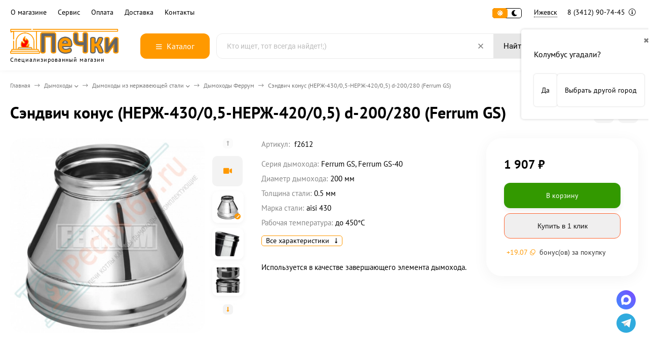

--- FILE ---
content_type: text/html; charset=utf-8
request_url: https://izhevsk.pechki66.ru/product/sehndvich_konus_nerzh-43005-nerzh-42005_d-200280_ferrum/
body_size: 41248
content:
<!DOCTYPE html><html lang="ru"><head prefix="og: http://ogp.me/ns# fb: http://ogp.me/ns/fb# product: http://ogp.me/ns/product#"><meta http-equiv="Content-Type" content="text/html; charset=utf-8"><meta name="viewport" content="width=device-width, initial-scale=1"><meta http-equiv="x-ua-compatible" content="IE=edge"><title>Сэндвич конус (НЕРЖ-430/0,5-НЕРЖ-420/0,5) d-200/280 (Ferrum GS) купить в Ижевске</title><meta name="description" content="⭐️⭐️⭐️⭐️⭐️ Сэндвич конус (НЕРЖ-430/0,5-НЕРЖ-420/0,5) d-200/280 (Ferrum GS) — купить по низкой цене с доставкой в Ижевске и возможной рассрочкой. ✔Высокое качество, ✔гарантия, ✔сервисное обслуживание, ✔бесплатная замена или возврат стоимости, ✔отзывы и характеристики товара в интернет-магазине «Печки 66»."><link rel="canonical" href="https://izhevsk.pechki66.ru/product/sehndvich_konus_nerzh-43005-nerzh-42005_d-200280_ferrum/"><link rel="icon" href="/favicon.ico"><link rel="shortcut icon" href="/favicon.ico"><!-- rss --><link rel="preload" as="image" href="/wa-data/public/shop/products/00/webp/81/03/381/images/21624/21624.440.webp"><style>:root {--body-bg-color: #FFF;--body-text-color: #000;--price-compare-color: #656565;--popup-bg-color: #FFF;--popup-text-color: #000;--popup-border-elements: #e9e9e9;--input-bg-color: #FFF;--input-border-color: #dddddd;--input-hover-border-color: #c9c9c9;--wrap-bg-color: #FFF;--border-elements-color: #ededed;}.dark-theme{--body-bg-color: #1a1a1a;--body-text-color: #d9d9d9;--price-compare-color: #c4c4c4;--popup-bg-color: #313131;--popup-text-color: #fff;--popup-border-elements: #424242;--input-bg-color: #282828;--input-border-color: #404040;--input-hover-border-color: #505050;--wrap-bg-color: #282828;--border-elements-color: rgba(255,255,255,0.1);}:root {--bs-bg-color: #187af7;--bs-bg-color-font: #000000;--bs-color: #FF9900;--ac-bg-color: #FF9900;--ac-bg-color-font: #ffffff;--ac-color: #FF9900;--link-hover-color: #FF9900;--counter-color-bg: #FF9900;--counter-color-font: #ffffff;--filter-mobile-button-counter-color: #FF9900;--rating-color: #FF9900;--bonus-bg-color: #f6f6f6;--bonus-font-color: #FF9900;--button-color-bg: #FF9900;--button-color-font: #ffffff;--button-box-shadow: 0 5px 10px rgba(0,0,0,0.07);--add2cart-button-color-bg: #339900;--add2cart-button-color-font: #ffffff;--add2cart-button-box-shadow: 0 5px 10px rgba(0,0,0,0.07);--cart-added-button-color-bg: #FF9900;--cart-added-button-color-font: #ffffff;--cart-added-button-box-shadow: 0 5px 10px rgba(0,0,0,0.07);--fastorder-color-bg: #f0efef;--fastorder-color-border: #FF6633;--fastorder-color-font: #1c1c1c;--checkbox-color-bg: #FF9900;--checkbox-color-font: #ffffff;--checkbox-box-shadow: 0 3px 5px rgba(0,0,0,0.1);--product-options-color-bg: #FF9900;--product-options-color-font: #ffffff;--product-options-shadow: 0 5px 10px rgba(0,0,0,0.05);--header-color-bg: #ffffff;--header-color-font: #000000;--header-shadow: 0 0 10px rgba(0,0,0,.05);--header-users-btns-color: #FF9900;--header-users-btns-border-color: #FF9900;--header-counters-bg-color: #FF9900;--header-counters-font-color: #ffffff;--header-ordercall-border-color: #FF9900;--header-logo-color-font: #FF9900;--header-logo-color-font-second: #FFF;--header-logo-color-font-tagline: inherit;--header-logo-img-width: 220px;--header-logo-img-height: 50px;--header-logo-mobile-img-width: none;--header-logo-mobile-img-height: 40px;--header-catalog-open-color-bg: #FF9900;--header-catalog-open-color-font: #ffffff;--popup-catalog-item-hover-border-color: #FF9900;--popup-catalog-item-hover-color: #FF9900;--popup-catalog-item-bg-color: #f8f7f7;--sidebar-catalog-item-hover-bg-color: #FFF;--sidebar-catalog-item-hover-border-color: #FF9900;--sidebar-catalog-item-hover-font-color: #FF9900;--sidebar-mainmanu-height: 53px;--facts-color-font: #ffffff;--facts-color-bg: #FF9900;--facts-count-color-font: #ffffff;--footer-color-bg: #000;--footer-color-font: #FFF;--footer-color-border: #FFF;--footer-elements-border-color: rgba(255,255,255,0.25);--badge-new-color: #1aaa2b;--badge-new-bg: #FFF;--badge-new-border: #1aaa2b;--badge-bestseller-color: #6173dc;--badge-bestseller-bg: #FFFFFF;--badge-bestseller-border: #6173dc;--badge-lowprice-color: #ff2424;--badge-lowprice-bg: #FFF;--badge-lowprice-border: #ff2424;--badge-discount-color: #ff2424;--badge-discount-bg: #FFF;--badge-discount-border: #FFF;--filters-varinas-scroll-height: 200px;--filters-varinas-colors-scroll-height: 200px;--product-tile-name-height: 80px;;--product-tile-image-block-height: 200px;--product-tile-image-block-padding: 20px;--product-mini-v-image-block-height: 120px;--product-mini-v-image-block-margin: 15px;--product-mini-v-image-block-margin-mobile: 10px;--product-list-image-block-width: 25%;--product-book-image-block-width: 43%;--product-mini-h-image-block-width: 48%;--product-mini-h-image-block-height: 135px;--product-gallery-img-height-mobile: 250px;--border-radius-image-product-preview: 10px;--border-radius-image-product-mini-preview: 8px;--border-radius-image-product-gallery: 25px;--border-radius-image-product-slider: 15px;--border-radius-image-product-small: 5px;--border-radius-image-categories: 10px;--i-msg-bg-color: #ff4545;--i-msg-font-color: #FFF;--category-list-icon-size: 25px;}/* переменные цветов в темной версии темы */.dark-theme{--bs-bg-color: #187af7;--bs-bg-color-font: #FFF;--bs-color: #187af7;--ac-bg-color: #fdad1a;--ac-bg-color-font: #FFF;--ac-color: #fdad1a;--link-hover-color: #b6b6b6;--counter-color-bg: #fdad1a;--counter-color-font: #FFF;--filter-mobile-button-counter-color: #fdad1a;--rating-color: #fdad1a;--bonus-bg-color: rgba(255,255,255,0.1);--bonus-font-color: #FFF;--button-color-bg: #187af7;--button-color-font: #FFF;--add2cart-button-color-bg: #187af7;--add2cart-button-color-font: #FFF;--cart-added-button-color-bg: #fdad1a;--cart-added-button-color-font: #FFF;--fastorder-color-bg: var(--wrap-bg-color);--fastorder-color-border: #187af7;--fastorder-color-font: var(--body-text-color);--checkbox-color-bg: #fdad1a;--checkbox-color-font: #FFF;--product-options-color-bg: #fdad1a;--product-options-color-font: #FFF;--header-color-bg: #1a1a1a;--header-color-font: #d9d9d9;--dark-teme-header-fixed-color-bg: #000;--header-users-btns-color: #d9d9d9;--header-users-btns-border-color: rgba(255,255,255,0.15);--header-counters-bg-color: #fdad1a;--header-counters-font-color: #FFF;--header-ordercall-border-color: #fdad1a;--header-logo-color-font: #fdad1a;--header-logo-color-font-second: #FFF;--header-logo-color-font-tagline: #000000;--header-catalog-open-color-bg: #fdad1a;--header-catalog-open-color-font: #FFF;--popup-catalog-item-hover-border-color: #FF9900;--popup-catalog-item-hover-color: #d9d9d9;--popup-catalog-item-bg-color: rgba(255,255,255, 0.05);--sidebar-catalog-item-hover-bg-color: #252525;--sidebar-catalog-item-hover-border-color: #FF9900;--sidebar-catalog-item-hover-font-color: var(--link-hover-color);--facts-color-font: #FFF;--facts-color-bg: #187af7;--facts-count-color-font: #fdad1a;--footer-color-bg: #1a1a1a;--footer-color-font: #d9d9d9;--footer-elements-border-color: rgba(255, 255, 255, 0.08);--badge-new-color: #1aaa2b;--badge-new-bg: #FFF;--badge-new-border: #1aaa2b;--badge-bestseller-color: #6173dc;--badge-bestseller-bg: #FFFFFF;--badge-bestseller-border: #6173dc;--badge-lowprice-color: #ff2424;--badge-lowprice-bg: #FFF;--badge-lowprice-border: #ff2424;--badge-discount-color: #ff2424;--badge-discount-bg: #efefef;--badge-discount-border: #efefef;--i-msg-bg-color: #333333;--i-msg-font-color: #FFF;}</style><script>var globalThemeSettings = {isMobile: 0,isRetina: 1,isLazyImages: 1,cartAddedAlertMessage: {"msg":"\u0422\u043e\u0432\u0430\u0440 \u0434\u043e\u0431\u0430\u0432\u043b\u0435\u043d \u0432 \u043a\u043e\u0440\u0437\u0438\u043d\u0443!","btn":"\u041f\u0435\u0440\u0435\u0439\u0442\u0438","url":"\/order\/"},favoriteAddedAlertMessage: {"msg":"\u0422\u043e\u0432\u0430\u0440 \u0434\u043e\u0431\u0430\u0432\u043b\u0435\u043d \u0432 \u0438\u0437\u0431\u0440\u0430\u043d\u043d\u043e\u0435!","btn":"\u041f\u0435\u0440\u0435\u0439\u0442\u0438","url":"\/search\/?list=favorites"},compareAddedAlertMessage: {"msg":"\u0422\u043e\u0432\u0430\u0440 \u0434\u043e\u0431\u0430\u0432\u043b\u0435\u043d \u0432 \u0441\u0440\u0430\u0432\u043d\u0435\u043d\u0438\u0435!","btn":"\u041f\u0435\u0440\u0435\u0439\u0442\u0438","url":"\/compare\/"},isFormStylerInit: false,isFilters: 0,isDemoSettings: 0,isLocationSelect: 0,isCurrencySelect: 0,countFavorites: '10',countViewed: '10',currency: {"code":"RUB","sign":"\u0440\u0443\u0431.","sign_html":"<span class=\"ruble\">\u20bd<\/span>","sign_position":1,"sign_delim":" ","decimal_point":",","frac_digits":"2","thousands_sep":" "},quantityLocalesMin: 'мин. %s',quantityLocalesMax: 'макс. %s',cartUrl: '/order/',cartUrlSave: '/cart/save/',cartUrlDelete: '/cart/delete/',isPremium: 0,isSaveCartItemCount: true,cartItems: [],isSeoFilterBlockedOPtions: 1,isTileGalleryProductPreview: 1,isDesktopDisplayMobileInterface: 0,isProductOptionsCrossoutNotAvailable: 1};var htmlEl = document.documentElement,isDarkTheme = 1,isLightTheme = 1,defaultTypeTheme = "light",localStorageTypeTheme = localStorage.getItem("type_theme");if(isDarkTheme && (localStorageTypeTheme == "dark" || !isLightTheme || (localStorageTypeTheme == null && defaultTypeTheme == "dark"))){htmlEl.classList.add('dark-theme');}else{htmlEl.classList.remove('dark-theme');}</script><script src="/wa-content/js/jquery/jquery-1.11.1.min.js"></script><link href="/wa-data/public/shop/themes/yandex/shop-desktop.min.css?v2.1.0.1" rel="stylesheet" type="text/css"><!-- plugin hook: 'frontend_head' --><meta property="og:type" content="website">
<meta property="og:title" content="Сэндвич конус (НЕРЖ-430/0,5-НЕРЖ-420/0,5) d-200/280 (Ferrum GS) купить в Ижевске">
<meta property="og:description" content="⭐️⭐️⭐️⭐️⭐️ Сэндвич конус (НЕРЖ-430/0,5-НЕРЖ-420/0,5) d-200/280 (Ferrum GS) — купить по низкой цене с доставкой в Ижевске и возможной рассрочкой. ✔Высокое качество, ✔гарантия, ✔сервисное обслуживание, ✔бесплатная замена или возврат стоимости, ✔отзывы и характеристики товара в интернет-магазине «Печки 66».">
<meta property="og:image" content="https://izhevsk.pechki66.ru/wa-data/public/shop/products/00/webp/81/03/381/images/21624/21624.750x0.webp">
<meta property="og:url" content="https://izhevsk.pechki66.ru/product/sehndvich_konus_nerzh-43005-nerzh-42005_d-200280_ferrum/">
<meta property="product:price:amount" content="1907">
<meta property="product:price:currency" content="RUB">
<meta property="og:video" content="http://youtu.be/4PVScHviMU4">
<link rel="icon" href="/favicon.ico?v=1638051956" type="image/x-icon" /><link rel="apple-touch-icon" href="/apple-touch-icon.png?v=1534276644" /><meta name="yandex-verification" content="a64184f6eff7e271" />
<link rel="icon" href="/wa-data/public/site/data/pechki66.ru/favicon.svg" type="image/svg+xml"></head><body><div class="header-top"><div class="l-wrapper header-top__inner"><div class="js-header-menu header-menu responsived-before-init" data-class-el="header-menu__item" data-class-sub-el="header-submenu__item"><div class="js-header-menu-item header-menu__item"><a class="cl-st" href="/company/">О магазине</a><div class="js-header-submenu-outer header-submenu__outer"><div class="js-header-submenu header-submenu"><div class="js-header-submenu-item header-submenu__item"><a href="/reviews/">Отзывы</a></div><div class="js-header-submenu-item header-submenu__item"><a href="/brand/">Бренды</a></div><div class="js-header-submenu-item header-submenu__item"><a href="/personal_data_processing_policies/">Политика конфиденциальности</a></div><div class="js-header-submenu-item header-submenu__item"><a href="/usloviya-predostavleniya-uslug/">Условия предоставления услуг</a></div></div></div></div><div class="js-header-menu-item header-menu__item"><a class="cl-st" href="/warranty/">Сервис</a><div class="js-header-submenu-outer header-submenu__outer"><div class="js-header-submenu header-submenu"><div class="js-header-submenu-item header-submenu__item"><a href="/besplatnyy-raschet-dymokhoda/">Расчет дымохода</a></div><div class="js-header-submenu-item header-submenu__item"><a href="/warranty/">Гарантия и возврат товара</a></div></div></div></div><div class="js-header-menu-item header-menu__item"><a class="cl-st" href="/payment/">Оплата</a><div class="js-header-submenu-outer header-submenu__outer"><div class="js-header-submenu header-submenu"><div class="js-header-submenu-item header-submenu__item"><a href="/rassrochka/">Рассрочка и кредит</a></div><div class="js-header-submenu-item header-submenu__item"><a href="/snizim-tsenu/">Нашли дешевле?</a></div></div></div></div><div class="js-header-menu-item header-menu__item"><a class="cl-st" href="/delivery/">Доставка</a></div><div class="js-header-menu-item header-menu__item"><a class="cl-st" href="/contacts/">Контакты</a></div><div data-type="else" class="js-header-menu-item header-menu__item __else hide"><span class="header-menu__else"><i class="fas fa-circle"></i><i class="fas fa-circle"></i><i class="fas fa-circle"></i></span><div class="js-header-submenu-outer header-submenu__outer"><div class="js-header-submenu header-submenu"></div></div></div></div><div class="header-top-right">    <div class="js-switch-type-theme switch-type-theme">
                <div class="js-switch-type-theme-buttons switch-type-theme__buttons  -popup-title"  data-title-dark="Включить светлую тему" data-title-light="Включить темную тему">
            <i data-type="light" class="js-switch-type-theme-item switch-type-theme__item fas fa-sun"></i>
            <i data-type="dark" class="js-switch-type-theme-item switch-type-theme__item fas fa-moon"></i>
            <i class="switch-type-theme__slider"></i>
        </div>
    </div>
<div class="header-location"><div class="shop-regions-btn-wrapper">
    
    <span class="shop-regions-open-window-btn shop-regions-action-link">Ижевск</span>

                    
                    <div
                    class="shop-regions-confirm-window"
                    data-country-iso3="usa"
                    data-region-code="OH"
                    data-city="Колумбус"
                    data-same=""
            >
                <div class="shop-regions-confirm-window__close-btn">✖</div>
                <div class="shop-regions-confirm-window__text">
                    Колумбус угадали?                </div>
                <div class="shop-regions-confirm-window__btns-wrapper">
                    <div class="shop-regions-confirm-window__btn shop-regions-confirm-window__confirm-btn">
                        Да
                    </div>
                    <div class="shop-regions-confirm-window__btn shop-regions-confirm-window__choose-another-btn">
                        Выбрать другой город
                    </div>
                </div>
            </div>
            </div></div><div class="header-phone dropdown-open"><a class="js-header-phone-number header-phone__number cl-st" rel="nofollow" href="tel:83412907445">8 (3412) 90-74-45 <i class="header-phone__info fal fa-info-circle"></i></a><div class="dropdown-popup header-popup-contacts"><div class="dropdown-popup__inner -popup-contacts"><div class="popup-contacts__inner"><div class="popup-contacts__item"><a class="popup-contacts__phone" rel="nofollow" href="tel:83412907445">8 (3412) 90-74-45</a><div class="popup-contacts__hint">для Ижевска</div></div><div class="popup-contacts__item"><a class="popup-contacts__phone" rel="nofollow" href="tel:88007007938">8 (800) 700-79-38</a><div class="popup-contacts__hint">Бесплатный звонок по РФ</div></div><div class="popup-contacts__item"><div class="popup-contacts__messengers"><a target="_blank" rel="nofollow" href="https://wa.me/79638579655" class="popup-contacts__messenger"><span class="fab fa-whatsapp"></span></a><a target="_blank" rel="nofollow" href="https://t.me/Pechki66" class="popup-contacts__messenger"><span class="fab fa-telegram"></span></a></div></div><div class="popup-contacts__item"><a class="popup-contacts__email" rel="nofollow" href="mailto:izhevsk@pechki66.ru">izhevsk@pechki66.ru</a><div class="popup-contacts__hint">E-mail адрес</div></div><div class="popup-contacts__item"><span class="popup-contacts__timetable">Пн—Пт 09:00—20:00 | Сб 09:00—16:00 | Вс: Выходной</span><div class="popup-contacts__hint">График работы</div></div><div class="popup-contacts__item __w100"><div class="popup-contacts__address">г. Ижевск, ул. Областная, 6Ак3</div><span class="js-popup-map popup-contacts__open-map link-ac-border -sk-small" data-href="https://yandex.ru/map-widget/v1/?um=constructor%3A9a72e0fa96568a6382608bb818000d2d79223093f112969bf6f0a2335ffaf9ce&amp;source=constructor">Смотреть на карте</span></div></div></div></div></div></div></div></div><div class="header-outer"><div class="header-main js-header-fixed"><div class="l-wrapper header-main__inner"><span class="js-mm-mobile-open m-header-btn -menu -sk-d-hide"><i class="far fa-bars"></i></span><a href="/" class="header-logo no-link -sk-img"> <img class="header-logo__image  js-logo-retina" data-at2x="/wa-data/public/site/themes/yandex/img/logo@2x.webp?v1727195599" src="/wa-data/public/site/themes/yandex/img/logo.webp?v1727195599" alt="ПеЧки66.ру"><span class="header-logo__tagline">Специализированный магазин</span></a><div class="header-catalog"><span class="js-header-catalog-open header-catalog__open"><i class="header-catalog__icon-bar far fa-bars"></i>Каталог</span></div><div class="js-popup-catalog popup-catalog" data-retina="1" data-lazy="1"><div class="popup-catalog__inner"><div class="js-popup-catalog-items popup-catalog__items"><div data-id="add-4244" class="popup-catalog-item has-child js-popup-catalog-item" ><a class="popup-catalog-item__inner" href="/category/banya_i_sauna/"><span class="popup-catalog-item__title">Баня и сауна</span></a></div><div data-id="add-4301" class="popup-catalog-item has-child js-popup-catalog-item" ><a class="popup-catalog-item__inner" href="/category/pechi_dlya_doma/"><span class="popup-catalog-item__title">Печи для дома</span></a></div><div data-id="add-4331" class="popup-catalog-item has-child js-popup-catalog-item" ><a class="popup-catalog-item__inner" href="/category/kaminy/"><span class="popup-catalog-item__title">Камины</span></a></div><div data-id="add-4348" class="popup-catalog-item has-child js-popup-catalog-item" ><a class="popup-catalog-item__inner" href="/category/kotly/"><span class="popup-catalog-item__title">Котлы</span></a></div><div data-id="add-4112" class="popup-catalog-item has-child js-popup-catalog-item" ><a class="popup-catalog-item__inner" href="/category/dymohody/"><span class="popup-catalog-item__title">Дымоходы</span></a></div><div data-id="add-4143" class="popup-catalog-item has-child js-popup-catalog-item" ><a class="popup-catalog-item__inner" href="/category/materialy_dlya_montazha/"><span class="popup-catalog-item__title">Материалы для монтажа дымоходов и печей</span></a></div><div data-id="add-4170" class="popup-catalog-item has-child js-popup-catalog-item" ><a class="popup-catalog-item__inner" href="/category/tovary_dlya_pechnika/"><span class="popup-catalog-item__title">Для печника</span></a></div><div data-id="add-4187" class="popup-catalog-item has-child js-popup-catalog-item" ><a class="popup-catalog-item__inner" href="/category/gotovim-na-ogne/"><span class="popup-catalog-item__title">Готовим на огне</span></a></div><div data-id="add-4226" class="popup-catalog-item has-child js-popup-catalog-item" ><a class="popup-catalog-item__inner" href="/category/chugunnaya_posuda/"><span class="popup-catalog-item__title">Чугунная посуда</span></a></div><div data-id="add-4380" class="popup-catalog-item js-popup-catalog-item" ><a class="popup-catalog-item__inner" href="/category/rasprodazha/"><span class="popup-catalog-item__title">Распродажа</span></a></div><div data-id="brands" class="popup-catalog-item js-popup-catalog-item"><a class="popup-catalog-item__inner" rel="nofollow" href="/brand/"><span class="popup-catalog-item__title">Бренды</span></a></div></div><div data-parent-id="add-4244" class="popup-submenu js-popup-submenu"><div class="popup-submenu__inner"><div class="popup-submenu__head">Баня и сауна<i class="js-popup-catalog-close popup-catalog-close fas fa-times"></i></div><div class="popup-submenu-deployed"><div class="popup-submenu-deployed__item"><div class="popup-submenu-deployed__inner"><a class="popup-submenu-deployed__title" href="/category/pechi_dlya_bani/">Печи для бани </a><div class="popup-submenu-deployed__sub"><a href="/category/pechi_dlya_bani/?price_max=25000">Печи до 25 000 р</a></div><div class="popup-submenu-deployed__sub"><a href="/category/drovyanye_pechi_dlya_bani/">Дровяные печи для бани</a></div><div class="popup-submenu-deployed__sub"><a href="/category/chugunnye_pechi_dlya_bani/">Чугунные печи для бани</a></div><div class="popup-submenu-deployed__sub"><a href="/category/pechi_dlya_bani/s_zakrytoj_kamenkoj/">Печи с закрытой каменкой</a></div><div class="popup-submenu-deployed__sub"><a href="/category/pechi_dlya_bani_s_bakom_dlya_vody/">Печи для бани с баком для воды</a></div><div class="popup-submenu-deployed__sub"><a href="/category/pechi_dlya_bani_iz_nerzhavejki/">Печи для бани из нержавейки</a></div><div class="popup-submenu-deployed__sub"><a href="/category/gazovye_pechi_dlya_bani/">Газовые печи для бани</a></div><div class="popup-submenu-deployed__sub"><a href="/category/pech-dlya-bani-na-tri-pomeshcheniya/">Печь для бани на 3 помещения</a></div><div class="popup-submenu-deployed__sub"><a href="/category/pechi_v_kamennoj_oblicovke/">Печи для бани в облицовке</a></div><div class="popup-submenu-deployed__sub"><a href="/category/komplektuyushchie_i_zapchasti_dlya_pechej_bannyx/">Комплектующие для банных печей</a></div></div></div><div class="popup-submenu-deployed__item"><div class="popup-submenu-deployed__inner"><a class="popup-submenu-deployed__title" href="/category/dveri-dlya-bani/">Двери для бани (сауны) </a><div class="popup-submenu-deployed__sub"><a href="/category/steklyannye_dveri_dlya_sauny_i_bani/">Стеклянные двери для бани</a></div><div class="popup-submenu-deployed__sub"><a href="/category/steklyannye_dveri_dlya_sauny_i_bani/matovye/">Матовые</a></div><div class="popup-submenu-deployed__sub"><a href="/category/steklyannye_dveri_dlya_sauny_i_bani/bronza/">Бронзового цвета</a></div><div class="popup-submenu-deployed__sub"><a href="/category/steklyannye_dveri_dlya_sauny_i_bani/s-risunkom/">С рисунком</a></div><div class="popup-submenu-deployed__sub"><a href="/category/steklyannye_dveri_dlya_sauny_i_bani/satin/">Сатин (белый матовый)</a></div><div class="popup-submenu-deployed__sub"><a href="/category/dveri-dlya-hamama/">Двери для хамама</a></div><div class="popup-submenu-deployed__sub"><a href="/category/derevyannye-dveri-dlya-bani/">Двери для бани деревянные</a></div><div class="popup-submenu-deployed__sub"><a href="/category/vkhodnye-dveri-dlya-bani/">Входные двери для бани</a></div></div></div><div class="popup-submenu-deployed__item"><div class="popup-submenu-deployed__inner"><a class="popup-submenu-deployed__title" href="/category/baki_i_teploobmenniki/">Баки и теплообменники </a><div class="popup-submenu-deployed__sub"><a href="/category/teploobmennik_na_trubu/">Теплообменники</a></div><div class="popup-submenu-deployed__sub"><a href="/category/bak_na_trubu_dlya_bani/">Баки на трубе (самовар)</a></div><div class="popup-submenu-deployed__sub"><a href="/category/bak_vynosnoj/">Бак на стену (выносной)</a></div><div class="popup-submenu-deployed__sub"><a href="/category/navesnoj_bak/">Навесной бак</a></div><div class="popup-submenu-deployed__sub"><a href="/category/dlya_podklyucheniya_teploobmennika/">Для подключения теплообменника</a></div></div></div><div class="popup-submenu-deployed__item"><div class="popup-submenu-deployed__inner"><a class="popup-submenu-deployed__title" href="/category/aksessuary-dlya-bani-i-sauny/">Аксессуары для бани и сауны </a><div class="popup-submenu-deployed__sub"><a href="/category/zaparniki-shayki-vedra-i-tazy/">Запарники, шайки, ведра и тазы</a></div><div class="popup-submenu-deployed__sub"><a href="/category/oblivnye-ustroystva/">Обливные устройства</a></div><div class="popup-submenu-deployed__sub"><a href="/category/gimalayskaya-sol/">Гималайская соль</a></div></div></div><div class="popup-submenu-deployed__item"><div class="popup-submenu-deployed__inner"><a class="popup-submenu-deployed__title" href="/category/ehlektrokamenki/">Электрокаменки </a><div class="popup-submenu-deployed__sub"><a href="/category/ehlektrokamenki/?order=asc&amp;sort=price">Недорогие</a></div><div class="popup-submenu-deployed__sub"><a href="/category/ehlektrokamenki/220-volt/">Электрокаменки 220В</a></div><div class="popup-submenu-deployed__sub"><a href="/category/ehlektrokamenki/380-volt/">Электрокаменки 380В</a></div><div class="popup-submenu-deployed__sub"><a href="/category/ehlektrokamenki/so-vstroennym-pultom/">Со встроенным пультом</a></div><div class="popup-submenu-deployed__sub"><a href="/category/ehlektrokamenki/s-vynosnym-pultom/">С выносным пультом</a></div><div class="popup-submenu-deployed__sub"><a href="/category/ehlektrokamenki/s_zakrytoj_kamenkoj/">С закрытой каменкой</a></div><div class="popup-submenu-deployed__sub"><a href="/category/ehlektrokamenki/s-parogeneratorom-dlya-sauny/">С парогенератором</a></div><div class="popup-submenu-deployed__sub"><a href="/category/pulty_dlya_ehlektrokamenok/">Пульты для электрокаменок</a></div><div class="popup-submenu-deployed__sub"><a href="/category/aksessuary_i_zapchasti/">Аксессуары и запчасти</a></div></div></div><div class="popup-submenu-deployed__item"><div class="popup-submenu-deployed__inner"><a class="popup-submenu-deployed__title" href="/category/vse_dlya_obustrojstvo_bani/">Все для обустройства бани </a><div class="popup-submenu-deployed__sub"><a href="/category/abazhury-dlya-bani/">Абажуры</a></div><div class="popup-submenu-deployed__sub"><a href="/category/svetilniki-dlya-bani/">Светильники</a></div><div class="popup-submenu-deployed__sub"><a href="/category/derevyannye-okna-dlya-bani/">Окна для бани</a></div><div class="popup-submenu-deployed__sub"><a href="/category/ventilyatsiya-dlya-bani/">Все для вентиляции в бане</a></div><div class="popup-submenu-deployed__sub"><a href="/category/plitka-iz-kamnya/">Плитка из натурального камня</a></div><div class="popup-submenu-deployed__sub"><a href="/category/osveshchenie-dlya-bani-i-sauny/">Освещение для бани и сауны</a></div><div class="popup-submenu-deployed__sub"><a href="/category/fitobochki/">Фитобочки</a></div><div class="popup-submenu-deployed__sub"><a href="/category/kupeli/">Купели</a></div><div class="popup-submenu-deployed__sub"><a href="/category/furako/">Японская баня Фурако</a></div></div></div><div class="popup-submenu-deployed__item"><div class="popup-submenu-deployed__inner"><a class="popup-submenu-deployed__title" href="/category/parogeneratory_dlya_bani/">Парогенераторы для бани </a></div></div><div class="popup-submenu-deployed__item"><div class="popup-submenu-deployed__inner"><a class="popup-submenu-deployed__title" href="/category/kamni_dlya_bani/">Камни для бани </a><div class="popup-submenu-deployed__sub"><a href="/category/kamni_dlya_bani/keramicheskie/">Керамические</a></div><div class="popup-submenu-deployed__sub"><a href="/category/kamni_dlya_bani/zhadeit/">Жадеит</a></div><div class="popup-submenu-deployed__sub"><a href="/category/kamni_dlya_bani/chernyj-princ/">Черный принц</a></div><div class="popup-submenu-deployed__sub"><a href="/category/kamni_dlya_bani/-chugunnye/">Чугунные закладки</a></div><div class="popup-submenu-deployed__sub"><a href="/category/kamni_dlya_bani/?vid_kamnya%5B%5D=5282">Закладки из нержавейки</a></div></div></div><div class="popup-submenu-deployed__item"><div class="popup-submenu-deployed__inner"><a class="popup-submenu-deployed__title" href="/category/oblicovki_dlya_pechej/">Облицовки для печей </a></div></div></div></div></div><div data-parent-id="add-4301" class="popup-submenu js-popup-submenu"><div class="popup-submenu__inner"><div class="popup-submenu__head">Печи для дома<i class="js-popup-catalog-close popup-catalog-close fas fa-times"></i></div><div class="popup-submenu-deployed"><div class="popup-submenu-deployed__item"><div class="popup-submenu-deployed__inner"><a class="popup-submenu-deployed__title" href="/category/chugunnye_pechi/">Чугунные печи </a><div class="popup-submenu-deployed__sub"><a href="/category/chugunnye_pechi/?price_max=60000">Недорогие</a></div><div class="popup-submenu-deployed__sub"><a href="/category/chugunnye_pechi/?varochnaya_poverkhnost%5B%5D=251">С плитой</a></div><div class="popup-submenu-deployed__sub"><a href="/category/chugunnye_pechi/burzhujka/">Буржуйки</a></div></div></div><div class="popup-submenu-deployed__item"><div class="popup-submenu-deployed__inner"><a class="popup-submenu-deployed__title" href="/category/pechi_kaminy/">Печи камины </a><div class="popup-submenu-deployed__sub"><a href="/category/pechi_kaminy/?order=desc&amp;price_max=40000&amp;price_min=10000&amp;sort=total_sales">Недорогие</a></div><div class="popup-submenu-deployed__sub"><a href="/category/pechi_kaminy/chugunnye/">Чугунные</a></div><div class="popup-submenu-deployed__sub"><a href="/category/pechi_kaminy/uglovye/">Угловые</a></div><div class="popup-submenu-deployed__sub"><a href="/category/izrazcovye-pechi/">В изразцах</a></div><div class="popup-submenu-deployed__sub"><a href="/category/pechi_kaminy/s-vodyanym-konturom/">С водяным контуром</a></div></div></div><div class="popup-submenu-deployed__item"><div class="popup-submenu-deployed__inner"><a class="popup-submenu-deployed__title" href="/category/otopitelnye_pechi/">Отопительные печи </a><div class="popup-submenu-deployed__sub"><a href="/category/otopitelnye_pechi/?order=asc&amp;sort=price">Недорогие</a></div><div class="popup-submenu-deployed__sub"><a href="/category/pechi_otopitelno-varochnye/">С плитой</a></div><div class="popup-submenu-deployed__sub"><a href="/category/pechi-dlitelnogo-goreniya/">Длительного горения</a></div><div class="popup-submenu-deployed__sub"><a href="/category/pechi_s_vodyanym_konturom/">С водяным контуром</a></div><div class="popup-submenu-deployed__sub"><a href="/category/otopitelnye_pechi/sadovye/">Садовые</a></div><div class="popup-submenu-deployed__sub"><a href="/category/pechi-dlya-garazha/">Для гаража</a></div><div class="popup-submenu-deployed__sub"><a href="/category/otopitelnye_pechi/na-ugle/">На угле</a></div></div></div><div class="popup-submenu-deployed__item"><div class="popup-submenu-deployed__inner"><a class="popup-submenu-deployed__title" href="/category/teplonakopitelnye_pechi/">Теплонакопительные печи </a></div></div><div class="popup-submenu-deployed__item"><div class="popup-submenu-deployed__inner"><a class="popup-submenu-deployed__title" href="/category/pechi-plity_s_duhovym_shkafom/">Печи-плиты с духовым шкафом </a></div></div><div class="popup-submenu-deployed__item"><div class="popup-submenu-deployed__inner"><a class="popup-submenu-deployed__title" href="/category/pechi-pohodnye/">Печи походные </a></div></div><div class="popup-submenu-deployed__item"><div class="popup-submenu-deployed__inner"><a class="popup-submenu-deployed__title" href="/category/komplektuyushchie-dlya-otopitelnykh-pechey/">Комплектующие для отопительных печей </a></div></div></div></div></div><div data-parent-id="add-4331" class="popup-submenu js-popup-submenu"><div class="popup-submenu__inner"><div class="popup-submenu__head">Камины<i class="js-popup-catalog-close popup-catalog-close fas fa-times"></i></div><div class="popup-submenu-deployed"><div class="popup-submenu-deployed__item"><div class="popup-submenu-deployed__inner"><a class="popup-submenu-deployed__title" href="/category/kaminnye_topki/">Каминные топки </a><div class="popup-submenu-deployed__sub"><a href="/category/kaminnye_topki/?order=asc&amp;sort=price">Недорогие</a></div><div class="popup-submenu-deployed__sub"><a href="/category/kaminnye_topki/chugunnye/">Топки чугунные</a></div><div class="popup-submenu-deployed__sub"><a href="/category/kaminnye_topki/uglovaya/">Угловые топки</a></div><div class="popup-submenu-deployed__sub"><a href="/category/kaminnye_topki/s-vodyanym-konturom/">Топки с водяным контуром</a></div><div class="popup-submenu-deployed__sub"><a href="/category/kaminnye_topki/?order=asc&amp;sort=price">Недорогие</a></div></div></div><div class="popup-submenu-deployed__item"><div class="popup-submenu-deployed__inner"><a class="popup-submenu-deployed__title" href="/category/biokaminy/">Биокамины </a><div class="popup-submenu-deployed__sub"><a href="/category/biokaminy/nastolnyy/">Настольные биокамины</a></div><div class="popup-submenu-deployed__sub"><a href="/category/biokaminy/vstraivaemyy/">Встраиваемые биокамины</a></div><div class="popup-submenu-deployed__sub"><a href="/category/biokaminy/nastennyy/">Настенный биокамин</a></div><div class="popup-submenu-deployed__sub"><a href="/category/biokaminy/uglovoy/">Угловые биокамины</a></div><div class="popup-submenu-deployed__sub"><a href="/category/biokaminy/tortsevoy/">Торцевые биокамины</a></div><div class="popup-submenu-deployed__sub"><a href="/category/biokaminy/skvoznoy/">Сквозные биокамины</a></div><div class="popup-submenu-deployed__sub"><a href="/category/biokaminy/napolnyy/">Напольный биокамин</a></div><div class="popup-submenu-deployed__sub"><a href="/category/biokaminy/toplivnyy-blok/">Топливный блок</a></div><div class="popup-submenu-deployed__sub"><a href="/category/biokaminy/biotoplivo/">Биотопливо</a></div></div></div><div class="popup-submenu-deployed__item"><div class="popup-submenu-deployed__inner"><a class="popup-submenu-deployed__title" href="/category/pechi_kaminy/">Печи-камины </a><div class="popup-submenu-deployed__sub"><a href="/category/pechi_kaminy/?order=desc&amp;price_max=40000&amp;price_min=10000&amp;sort=total_sales">Недорогие</a></div><div class="popup-submenu-deployed__sub"><a href="/category/pechi_kaminy/chugunnye/">Из чугуна</a></div><div class="popup-submenu-deployed__sub"><a href="/category/pechi_kaminy/uglovye/">Угловые печи</a></div><div class="popup-submenu-deployed__sub"><a href="/category/pechi_kaminy/s-vodyanym-konturom/">С контуром отопления</a></div></div></div><div class="popup-submenu-deployed__item"><div class="popup-submenu-deployed__inner"><a class="popup-submenu-deployed__title" href="/category/elektrokaminy/">Электрические камины </a><div class="popup-submenu-deployed__sub"><a href="/category/kaminokomplekty/">Каминокомплекты</a></div><div class="popup-submenu-deployed__sub"><a href="/category/elektrokaminy/parovoy/">Паровые</a></div><div class="popup-submenu-deployed__sub"><a href="/category/elektrokaminy/s-effektom-zhivogo-ognya/">С эффектом живого огня 3D</a></div></div></div><div class="popup-submenu-deployed__item"><div class="popup-submenu-deployed__inner"><a class="popup-submenu-deployed__title" href="/category/izrazcovye_kaminy/">Изразцовые камины </a></div></div><div class="popup-submenu-deployed__item"><div class="popup-submenu-deployed__inner"><a class="popup-submenu-deployed__title" href="/category/kaminnye_oblicovki/">Каминные облицовки </a></div></div><div class="popup-submenu-deployed__item"><div class="popup-submenu-deployed__inner"><a class="popup-submenu-deployed__title" href="/category/gotovye_kaminy/">Готовые камины </a></div></div><div class="popup-submenu-deployed__item"><div class="popup-submenu-deployed__inner"><a class="popup-submenu-deployed__title" href="/category/aksessuary-dlya-kaminov/">Аксессуары и материалы для каминов </a><div class="popup-submenu-deployed__sub"><a href="/category/materialy-dlya-oblicovki-kamina/">Материалы для облицовки камина</a></div><div class="popup-submenu-deployed__sub"><a href="/category/kaminnye-reshetki/">Каминные решетки</a></div><div class="popup-submenu-deployed__sub"><a href="/category/kaminnye-nabory/">Каминные наборы</a></div><div class="popup-submenu-deployed__sub"><a href="/category/kaminnye-ekrany/">Экраны для каминов</a></div><div class="popup-submenu-deployed__sub"><a href="/category/drovnica-dlya-kamina/">Дровница для камина</a></div></div></div></div></div></div><div data-parent-id="add-4348" class="popup-submenu js-popup-submenu"><div class="popup-submenu__inner"><div class="popup-submenu__head">Котлы<i class="js-popup-catalog-close popup-catalog-close fas fa-times"></i></div><div class="popup-submenu-deployed"><div class="popup-submenu-deployed__item"><div class="popup-submenu-deployed__inner"><a class="popup-submenu-deployed__title" href="/category/tverdotoplivnye_kotly/">Твердотопливные котлы </a><div class="popup-submenu-deployed__sub"><a href="/category/tverdotoplivnye_kotly/?order=asc&amp;sort=price">Недорогие</a></div><div class="popup-submenu-deployed__sub"><a href="/category/kotly_dlitelnogo_goreniya/">Длительного горения</a></div><div class="popup-submenu-deployed__sub"><a href="/category/kombinirovannye_kotly/">Комбинированные</a></div><div class="popup-submenu-deployed__sub"><a href="/category/pelletnye_kotly/">Пеллетные</a></div><div class="popup-submenu-deployed__sub"><a href="/category/tverdotoplivnye_kotly/avtomaticheskie/">Автоматические</a></div><div class="popup-submenu-deployed__sub"><a href="/category/piroliznye_kotly/">Пиролизные</a></div></div></div><div class="popup-submenu-deployed__item"><div class="popup-submenu-deployed__inner"><a class="popup-submenu-deployed__title" href="/category/ehlektrokotly/">Электрокотлы </a><div class="popup-submenu-deployed__sub"><a href="/category/ehlektrokotly/?order=asc&amp;sort=price">Недорогие</a></div><div class="popup-submenu-deployed__sub"><a href="/category/ehlektrokotly/220-volt/">220 вольт</a></div></div></div><div class="popup-submenu-deployed__item"><div class="popup-submenu-deployed__inner"><a class="popup-submenu-deployed__title" href="/category/gazovye_kotly/">Газовые котлы </a><div class="popup-submenu-deployed__sub"><a href="/category/gazovye_kotly/?order=asc&amp;sort=price">Недорогие</a></div><div class="popup-submenu-deployed__sub"><a href="/category/napolnye-gazovye-kotly/">Напольные</a></div><div class="popup-submenu-deployed__sub"><a href="/category/nastennye-gazovye-kotly/">Настенные</a></div><div class="popup-submenu-deployed__sub"><a href="/category/dvuhkonturnye-gazovye-kotly/">Двухконтурные</a></div><div class="popup-submenu-deployed__sub"><a href="/category/odnokonturnye-gazovye-kotly/">Одноконтурные</a></div><div class="popup-submenu-deployed__sub"><a href="/category/gazovye_kotly/kondensatsionnye/">Конденсационные</a></div><div class="popup-submenu-deployed__sub"><a href="/category/gazovye_kotly/energonezavisimye/">Энергонезависимые</a></div></div></div><div class="popup-submenu-deployed__item"><div class="popup-submenu-deployed__inner"><a class="popup-submenu-deployed__title" href="/category/komplektuyushchie_i_zapchasti_dlya_kotlov/">Комплектующие и запчасти для котлов </a><div class="popup-submenu-deployed__sub"><a href="/category/avtomatika-dlya-kotlov/">Автоматика для котлов</a></div><div class="popup-submenu-deployed__sub"><a href="/category/ibp-besperebojnik/">Источники бесперебойного питания (ИБП) </a></div><div class="popup-submenu-deployed__sub"><a href="/category/bojler-kosvennogo-nagreva/">Бойлер косвенного нагрева</a></div><div class="popup-submenu-deployed__sub"><a href="/category/teploakkumulyatory-dlya-kotlov/">Теплоаккумуляторы для котлов</a></div><div class="popup-submenu-deployed__sub"><a href="/category/cirkulyacionnye-nasosy/">Циркуляционные насосы</a></div></div></div><div class="popup-submenu-deployed__item"><div class="popup-submenu-deployed__inner"><a class="popup-submenu-deployed__title" href="/category/gorelki_dlya_kotlov/">Горелки для котлов </a><div class="popup-submenu-deployed__sub"><a href="/category/gorelki_dlya_kotlov/pelletnye/">Пеллетные горелки</a></div></div></div></div></div></div><div data-parent-id="add-4112" class="popup-submenu js-popup-submenu"><div class="popup-submenu__inner"><div class="popup-submenu__head">Дымоходы<i class="js-popup-catalog-close popup-catalog-close fas fa-times"></i></div><div class="popup-submenu-deployed"><div class="popup-submenu-deployed__item"><div class="popup-submenu-deployed__inner"><a class="popup-submenu-deployed__title" href="/category/dymohody_iz_nerzhaveyushchej_stali/">Дымоходы из нержавеющей стали </a><div class="popup-submenu-deployed__sub"><a href="/category/dymokhody-ferrum/">Дымоходы Ferrum</a></div><div class="popup-submenu-deployed__sub"><a href="/category/dymokhody-craft/">Дымоходы Craft</a></div><div class="popup-submenu-deployed__sub"><a href="/category/dymokhody-vulkan/">Дымоходы Вулкан</a></div><div class="popup-submenu-deployed__sub"><a href="/category/dymokhody-dymok/">Дымоходы Дымок</a></div><div class="popup-submenu-deployed__sub"><a href="/category/dymokhody-teplov-i-suhov/">Дымоходы Теплов и Сухов</a></div><div class="popup-submenu-deployed__sub"><a href="/category/dymokhody-umk/">Дымоходы УМК</a></div><div class="popup-submenu-deployed__sub"><a href="/category/dymokhody-schiedel/">Дымоходы Schiedel</a></div><div class="popup-submenu-deployed__sub"><a href="/category/dymohody/tmf/">Дымоходы T.M.F</a></div><div class="popup-submenu-deployed__sub"><a href="/category/dymohody/feringer/">Дымоходы Feringer</a></div></div></div><div class="popup-submenu-deployed__item"><div class="popup-submenu-deployed__inner"><a class="popup-submenu-deployed__title" href="/category/sendvich-dymohody/">Сэндвич дымоходы </a><div class="popup-submenu-deployed__sub"><a href="/category/sendvich-dymohody/115-mm/">115 мм</a></div><div class="popup-submenu-deployed__sub"><a href="/category/sendvich-dymohody/120-mm/">120 мм</a></div><div class="popup-submenu-deployed__sub"><a href="/category/sendvich-dymohody/130-mm/">130 мм</a></div><div class="popup-submenu-deployed__sub"><a href="/category/sendvich-dymohody/150-mm/">150 мм</a></div><div class="popup-submenu-deployed__sub"><a href="/category/sendvich-dymohody/180-mm/">180 мм</a></div><div class="popup-submenu-deployed__sub"><a href="/category/sendvich-dymohody/200-mm/">200 мм</a></div><div class="popup-submenu-deployed__sub"><a href="/category/sendvich-dymohody/250-mm/">250 мм</a></div><div class="popup-submenu-deployed__sub"><a href="/category/sendvich-dymohody/dlya-bani/">Для бани</a></div></div></div><div class="popup-submenu-deployed__item"><div class="popup-submenu-deployed__inner"><a class="popup-submenu-deployed__title" href="/category/dymohody-chernye/">Дымоходы черные </a><div class="popup-submenu-deployed__sub"><a href="/category/dymohody-kpd/">Дымоходы КПД (сталь 2 мм)</a></div><div class="popup-submenu-deployed__sub"><a href="/category/dymohody-darco/">Дымоходы Darco (сталь 2мм)</a></div><div class="popup-submenu-deployed__sub"><a href="/category/dymohody-vbr/">Дымоходы VBR (нерж 0,8 мм)</a></div><div class="popup-submenu-deployed__sub"><a href="/category/schiedel-black/">Дымоход Schiedel Black (нерж 0,5 мм)</a></div></div></div><div class="popup-submenu-deployed__item"><div class="popup-submenu-deployed__inner"><a class="popup-submenu-deployed__title" href="/category/trekhkonturnye-dymokhody/">Трехконтурные дымоходы </a></div></div><div class="popup-submenu-deployed__item"><div class="popup-submenu-deployed__inner"><a class="popup-submenu-deployed__title" href="/category/chugunnye-dymokhody/">Чугунные дымоходы </a><div class="popup-submenu-deployed__sub"><a href="/category/chugunnye-dymokhody/?brand%5B%5D=3753">ProMetall</a></div><div class="popup-submenu-deployed__sub"><a href="/category/chugunnye-dymokhody/gefest/">GFS (Гефест)</a></div><div class="popup-submenu-deployed__sub"><a href="/category/chugunnye-dymokhody/vezuviy/">Везувий</a></div><div class="popup-submenu-deployed__sub"><a href="/category/chugunnye-dymokhody/?brand%5B%5D=501">НМК</a></div></div></div><div class="popup-submenu-deployed__item"><div class="popup-submenu-deployed__inner"><a class="popup-submenu-deployed__title" href="/category/ovalnye-dymokhody/">Овальные дымоходы </a></div></div><div class="popup-submenu-deployed__item"><div class="popup-submenu-deployed__inner"><a class="popup-submenu-deployed__title" href="/category/gofrirovannyy-dymokhod/">Гибкие дымоходы </a></div></div><div class="popup-submenu-deployed__item"><div class="popup-submenu-deployed__inner"><a class="popup-submenu-deployed__title" href="/category/koaksialnye_dymohody/">Коаксиальные дымоходы </a></div></div><div class="popup-submenu-deployed__item"><div class="popup-submenu-deployed__inner"><a class="popup-submenu-deployed__title" href="/category/keramicheskie_dymohody/">Керамические дымоходы </a></div></div><div class="popup-submenu-deployed__item"><div class="popup-submenu-deployed__inner"><a class="popup-submenu-deployed__title" href="/category/dymososy/">Дымососы </a></div></div><div class="popup-submenu-deployed__item"><div class="popup-submenu-deployed__inner"><a class="popup-submenu-deployed__title" href="/category/chistka-dymokhoda/">Для чистки дымохода </a></div></div></div></div></div><div data-parent-id="add-4143" class="popup-submenu js-popup-submenu"><div class="popup-submenu__inner"><div class="popup-submenu__head">Материалы для монтажа дымоходов и печей<i class="js-popup-catalog-close popup-catalog-close fas fa-times"></i></div><div class="popup-submenu-deployed"><div class="popup-submenu-deployed__item"><div class="popup-submenu-deployed__inner"><a class="popup-submenu-deployed__title" href="/category/teploizolyaciya_i_termozashchita/">Огнеупорные материалы </a><div class="popup-submenu-deployed__sub"><a href="/category/teploizolyaciya_i_termozashchita/kermicheskoe-volokno/">Керамическое волокно</a></div><div class="popup-submenu-deployed__sub"><a href="/category/teploizolyaciya_i_termozashchita/minerit/">Плиты минерита</a></div><div class="popup-submenu-deployed__sub"><a href="/category/teploizolyaciya_i_termozashchita/bazaltovyj_karton/">Базальтовый картон</a></div><div class="popup-submenu-deployed__sub"><a href="/category/teploizolyaciya_i_termozashchita/zashchitnye_ehkrany/">Защитные экраны</a></div><div class="popup-submenu-deployed__sub"><a href="/category/teploizolyaciya_i_termozashchita/pritopochnyj_list/">Притопочные листы</a></div><div class="popup-submenu-deployed__sub"><a href="/category/teploizolyaciya_i_termozashchita/steklo-pod-pech/">Стекло под печь</a></div></div></div><div class="popup-submenu-deployed__item"><div class="popup-submenu-deployed__inner"><a class="popup-submenu-deployed__title" href="/category/germetizaciya_truby_na_kryshe/">Герметизация трубы на крыше </a></div></div><div class="popup-submenu-deployed__item"><div class="popup-submenu-deployed__inner"><a class="popup-submenu-deployed__title" href="/category/master-flesh/">Мастер флеш </a><div class="popup-submenu-deployed__sub"><a href="/category/master-flesh/pryamoy/">Для прямой кровли</a></div><div class="popup-submenu-deployed__sub"><a href="/category/master-flesh/uglovoj/">Для угловой кровли</a></div><div class="popup-submenu-deployed__sub"><a href="/category/master-flesh/silikonovyj-uglovoj-korichnevyj/">Коричневый</a></div><div class="popup-submenu-deployed__sub"><a href="/category/master-flesh/zelenyj/">Зеленый</a></div><div class="popup-submenu-deployed__sub"><a href="/category/master-flesh/krasnyj/">Красный</a></div><div class="popup-submenu-deployed__sub"><a href="/category/master-flesh/seryj/">Серый</a></div><div class="popup-submenu-deployed__sub"><a href="/category/master-flesh/chernyj/">Черный</a></div><div class="popup-submenu-deployed__sub"><a href="/category/master-flesh/sinij/">Синий</a></div></div></div><div class="popup-submenu-deployed__item"><div class="popup-submenu-deployed__inner"><a class="popup-submenu-deployed__title" href="/category/termostojkij_germetik/">Термостойкий герметик </a></div></div><div class="popup-submenu-deployed__item"><div class="popup-submenu-deployed__inner"><a class="popup-submenu-deployed__title" href="/category/prohodnye_uzly/">Проходные узлы </a></div></div><div class="popup-submenu-deployed__item"><div class="popup-submenu-deployed__inner"><a class="popup-submenu-deployed__title" href="/category/kreplenie_dymohoda/">Крепление дымохода </a></div></div><div class="popup-submenu-deployed__item"><div class="popup-submenu-deployed__inner"><a class="popup-submenu-deployed__title" href="/category/plitka_dlya_pechej/">Плитка для печей и каминов </a></div></div><div class="popup-submenu-deployed__item"><div class="popup-submenu-deployed__inner"><a class="popup-submenu-deployed__title" href="/category/termostojkoe_steklo/">Термостойкое стекло </a></div></div><div class="popup-submenu-deployed__item"><div class="popup-submenu-deployed__inner"><a class="popup-submenu-deployed__title" href="/category/zharostojkaya_kraska/">Жаростойкая краска </a></div></div><div class="popup-submenu-deployed__item"><div class="popup-submenu-deployed__inner"><a class="popup-submenu-deployed__title" href="/category/zashchita_sten_ot_pechi/">Защита стен от печи </a></div></div></div></div></div><div data-parent-id="add-4170" class="popup-submenu js-popup-submenu"><div class="popup-submenu__inner"><div class="popup-submenu__head">Для печника<i class="js-popup-catalog-close popup-catalog-close fas fa-times"></i></div><div class="popup-submenu-deployed"><div class="popup-submenu-deployed__item"><div class="popup-submenu-deployed__inner"><a class="popup-submenu-deployed__title" href="/category/pechnoe_lite/">Печное литье </a><div class="popup-submenu-deployed__sub"><a href="/category/pechnoe_lite/topochnye-dvertsy/">Топочные дверцы</a></div><div class="popup-submenu-deployed__sub"><a href="/category/pechnoe_lite/plity-dlya-kazana/">Плиты для казана</a></div><div class="popup-submenu-deployed__sub"><a href="/category/pechnoe_lite/vyushka-dlya-pechi/">Вьюшки</a></div><div class="popup-submenu-deployed__sub"><a href="/category/pechnoe_lite/duhovki/">Духовки</a></div><div class="popup-submenu-deployed__sub"><a href="/category/pechnoe_lite/kolosniki/">Колосники</a></div></div></div><div class="popup-submenu-deployed__item"><div class="popup-submenu-deployed__inner"><a class="popup-submenu-deployed__title" href="/category/kaminnye_dvercy/">Каминные дверцы </a></div></div><div class="popup-submenu-deployed__item"><div class="popup-submenu-deployed__inner"><a class="popup-submenu-deployed__title" href="/category/plitka_terrakot/">Плитка терракот </a></div></div><div class="popup-submenu-deployed__item"><div class="popup-submenu-deployed__inner"><a class="popup-submenu-deployed__title" href="/category/pechnye_smesi/">Печные смеси </a></div></div><div class="popup-submenu-deployed__item"><div class="popup-submenu-deployed__inner"><a class="popup-submenu-deployed__title" href="/category/termostojkie_kraski/">Термостойкие краски </a></div></div></div></div></div><div data-parent-id="add-4187" class="popup-submenu js-popup-submenu"><div class="popup-submenu__inner"><div class="popup-submenu__head">Готовим на огне<i class="js-popup-catalog-close popup-catalog-close fas fa-times"></i></div><div class="popup-submenu-deployed"><div class="popup-submenu-deployed__item"><div class="popup-submenu-deployed__inner"><a class="popup-submenu-deployed__title" href="/category/tandyry/">Тандыры </a><div class="popup-submenu-deployed__sub"><a href="/category/tandyry/tehnokeramika/">ТехноКерамика</a></div><div class="popup-submenu-deployed__sub"><a href="/category/tandyry/amfora/">Амфора</a></div><div class="popup-submenu-deployed__sub"><a href="/category/tandyry/md-keramika/">MD Керамика</a></div><div class="popup-submenu-deployed__sub"><a href="/category/tandyry/ekotandyr/">ЭкоТандыр</a></div><div class="popup-submenu-deployed__sub"><a href="/category/aksessuary-dlya-tandyrov/">Аксессуары для тандыров</a></div></div></div><div class="popup-submenu-deployed__item"><div class="popup-submenu-deployed__inner"><a class="popup-submenu-deployed__title" href="/category/kazany/">Казаны, печи, аксессуары </a><div class="popup-submenu-deployed__sub"><a href="/category/chugunnye-kazany/">Чугунные казаны</a></div><div class="popup-submenu-deployed__sub"><a href="/category/pechi_dlya_kazana/">Печи для казана</a></div><div class="popup-submenu-deployed__sub"><a href="/category/afganskie-kazany/">Афганские казаны</a></div><div class="popup-submenu-deployed__sub"><a href="/category/shumovka-i-polovnik/">Шумовки и половники</a></div><div class="popup-submenu-deployed__sub"><a href="/category/aksessuary-dlya-kazanov/">Аксессуары для казанов</a></div></div></div><div class="popup-submenu-deployed__item"><div class="popup-submenu-deployed__inner"><a class="popup-submenu-deployed__title" href="/category/gril/">Гриль и Барбекю </a><div class="popup-submenu-deployed__sub"><a href="/category/reshetki-dlya-grilya/">Решетки для гриля</a></div><div class="popup-submenu-deployed__sub"><a href="/category/gril-stol/">Гриль стол</a></div><div class="popup-submenu-deployed__sub"><a href="/category/ugolnye_grili/">Угольные грили</a></div><div class="popup-submenu-deployed__sub"><a href="/category/grili_dlya_besedok/">Грили для беседок</a></div><div class="popup-submenu-deployed__sub"><a href="/category/keramicheskie-grili/">Керамические грили</a></div><div class="popup-submenu-deployed__sub"><a href="/category/ulichnyy-gril/">Уличный гриль</a></div><div class="popup-submenu-deployed__sub"><a href="/category/vstraivaemye-grili/">Встраиваемые грили</a></div><div class="popup-submenu-deployed__sub"><a href="/category/portativnye-grili/">Портативные грили</a></div><div class="popup-submenu-deployed__sub"><a href="/category/gazovye-grili/">Газовые грили</a></div><div class="popup-submenu-deployed__sub"><a href="/category/aksessuary-dlya-grilya/">Аксессуары для гриля</a></div></div></div><div class="popup-submenu-deployed__item"><div class="popup-submenu-deployed__inner"><a class="popup-submenu-deployed__title" href="/category/mangaly/">Мангалы </a><div class="popup-submenu-deployed__sub"><a href="/category/pechi_kazan_mangal/">Казан-мангал</a></div><div class="popup-submenu-deployed__sub"><a href="/category/shampury/">Шампуры</a></div><div class="popup-submenu-deployed__sub"><a href="/category/mangaly-s-kryshey/">Мангалы с крышей</a></div><div class="popup-submenu-deployed__sub"><a href="/category/reshetka-gril-dlya-mangala/">Решетка гриль для мангала</a></div><div class="popup-submenu-deployed__sub"><a href="/category/razbornyy-mangal/">Разборный мангал</a></div><div class="popup-submenu-deployed__sub"><a href="/category/sadzh-skovorody/">Садж-сковороды</a></div></div></div><div class="popup-submenu-deployed__item"><div class="popup-submenu-deployed__inner"><a class="popup-submenu-deployed__title" href="/category/koptilni/">Коптильни </a></div></div><div class="popup-submenu-deployed__item"><div class="popup-submenu-deployed__inner"><a class="popup-submenu-deployed__title" href="/category/pompeyskaya-pech/">Помпейская печь </a></div></div><div class="popup-submenu-deployed__item"><div class="popup-submenu-deployed__inner"><a class="popup-submenu-deployed__title" href="/category/chashi-dlya-kostra/">Чаши для костра </a></div></div><div class="popup-submenu-deployed__item"><div class="popup-submenu-deployed__inner"><a class="popup-submenu-deployed__title" href="/category/samovary/">Самовары </a></div></div></div></div></div><div data-parent-id="add-4226" class="popup-submenu js-popup-submenu"><div class="popup-submenu__inner"><div class="popup-submenu__head">Чугунная посуда<i class="js-popup-catalog-close popup-catalog-close fas fa-times"></i></div><div class="popup-submenu-deployed"><div class="popup-submenu-deployed__item"><div class="popup-submenu-deployed__inner"><a class="popup-submenu-deployed__title" href="/category/chugunnye-skovorody/">Чугунные сковороды </a></div></div><div class="popup-submenu-deployed__item"><div class="popup-submenu-deployed__inner"><a class="popup-submenu-deployed__title" href="/category/sadzh-chugunnyy/">Садж чугунный </a></div></div><div class="popup-submenu-deployed__item"><div class="popup-submenu-deployed__inner"><a class="popup-submenu-deployed__title" href="/category/chugunnaya-reshetka-dlya-grilya/">Чугунная решетка для гриля </a></div></div><div class="popup-submenu-deployed__item"><div class="popup-submenu-deployed__inner"><a class="popup-submenu-deployed__title" href="/category/chugunki/">Чугунки </a></div></div></div></div></div></div></div><div class="header-search">    <div class="js-searchpro__field-wrapper" id="searchpro-field-wrapper-69757378ae766"  data-params="{&quot;dropdown_status&quot;:true,&quot;category_status&quot;:false,&quot;dropdown_min_length&quot;:3,&quot;history_cookie_key&quot;:&quot;shop_searchpro_search_history&quot;,&quot;popular_status&quot;:false,&quot;popular_max_count&quot;:5,&quot;history_status&quot;:true,&quot;history_search_status&quot;:false,&quot;history_max_count&quot;:5,&quot;clear_button_status&quot;:true,&quot;escape_slash&quot;:true,&quot;dropdown_url&quot;:&quot;\/searchpro-plugin\/dropdown\/&quot;,&quot;results_url&quot;:&quot;\/search&quot;,&quot;helper_dropdown&quot;:{&quot;current&quot;:&quot;&quot;,&quot;template&quot;:&quot;&lt;div class=\&quot;searchpro__dropdown\&quot;&gt;\n\t&lt;div class=\&quot;searchpro__dropdown-group searchpro__dropdown-group-history\&quot;&gt;\n\t\t\t\t&lt;div class=\&quot;js-searchpro__dropdown-history\&quot;&gt;\n\t\t\t\t\t\t\t&lt;div class=\&quot;searchpro__dropdown-group-title\&quot;&gt;\n\t\t\t\t\t\u0418\u0441\u0442\u043e\u0440\u0438\u044f \u0437\u0430\u043f\u0440\u043e\u0441\u043e\u0432\n\t\t\t\t&lt;\/div&gt;\n\t\t\t\t&lt;div class=\&quot;searchpro__dropdown-group-entities js-searchpro__dropdown-entities\&quot;&gt;\n\t\t\t\t\t\t\t\t\t\t\t&lt;a class=\&quot;searchpro__dropdown-entity js-searchpro__dropdown-entity\&quot;\n\t\t\t\t\t\t   data-action=\&quot;value:data-value\&quot; data-value=\&quot;\&quot; href=\&quot;\/search\/%QUERY%\/\&quot;&gt;\n\t\t\t\t\t&lt;span class=\&quot;js-searchpro__dropdown-entity_query\&quot;&gt;\n\t\t\t\t\t\t\n\t\t\t\t\t&lt;\/span&gt;\n\t\t\t\t\t\t\t\t\t\t\t\t\t\t\t&lt;div class=\&quot;searchpro__dropdown-entity_delete-button js-searchpro__dropdown-entity_delete-button\&quot;&gt;\n\t\t\t\t\t\t\t\t\t\u0423\u0434\u0430\u043b\u0438\u0442\u044c\n\t\t\t\t\t\t\t\t&lt;\/div&gt;\n\t\t\t\t\t\t\t\t\t\t\t\t\t&lt;\/a&gt;\n\t\t\t\t\t\t\t\t\t&lt;\/div&gt;\n\t\t\t\t\t&lt;\/div&gt;\n\t&lt;\/div&gt;\n&lt;\/div&gt;\n&quot;}}" >
        <div class="js-searchpro__field">
	<div class="searchpro__field">
	<div class="searchpro__field-container js-searchpro__field-container">
		<div class="searchpro__field-input-container">
			<input class="searchpro__field-input js-searchpro__field-input" autocomplete="off"
			       placeholder="Кто ищет, тот всегда найдет!;)"/>
			<div class="searchpro__field-clear-button js-searchpro__field-clear-button"></div>
		</div>
				<div class="searchpro__field-button-container">
			<div class="searchpro__field-button js-searchpro__field-button">Найти</div>
		</div>
	</div>
</div>

</div>

    </div>
</div><div class="header-user"><div class="header-user-item js-popup-products-link""><a data-title="Товары в сравнении" class="js-preview-compare header-user-item__inner header-user-item__icon sk-empty" rel="nofollow" href="/compare/"><i class="fas fa-balance-scale sk-icon"></i><span class="js-compare-count header-user-item__count">0</span></a></div><div class="header-user-item js-popup-products-link""><a data-title="Товары в избранном" class="js-preview-favorite header-user-item__inner header-user-item__icon sk-empty" rel="nofollow" href="/search/?list=favorites"><i class="fas fa-heart sk-icon"></i><span class="js-favorite-count header-user-item__count">0</span></a></div><div class="js-cart-preview js-popup-products-link header-user-item -sk-empty"><a data-title="Корзина" class="header-user-item__inner header-user-item__icon" rel="nofollow" href="/order/"><i class="fas fa-shopping-basket sk-icon"></i><span class="js-cart-preview-count header-user-item__count">0</span></a></div></div><span data-popup="contacts-popup-mobile" class="js-popup-btn m-header-btn -sk-d-hide -contacts"><i class="fas fa-phone"></i></span></div></div></div><div class="l-wrapper content" id="page-content"><!-- plugin hook: 'frontend_header' --><ul class="breadcrumbs" itemscope itemtype="http://schema.org/BreadcrumbList"><li itemscope itemprop="itemListElement" itemtype="http://schema.org/ListItem"><a itemprop="item" href="/"><span itemprop="name">Главная</span><meta itemprop="position" content="1"></a><span class="fal fa-long-arrow-right breadcrumbs__rarr"></span></li><li itemscope itemprop="itemListElement" itemtype="http://schema.org/ListItem"><a href="/category/dymohody/">Дымоходы</a><link itemprop="item" href="/category/dymohody/"><meta itemprop="name" content="Дымоходы"><meta itemprop="position" content="2"><i class="breadcrumbs__down far fa-angle-down"></i><div class="breadcrumbs-subs"><a class="breadcrumbs-subs__item" href="/category/dymohody_iz_nerzhaveyushchej_stali/">Дымоходы из нержавеющей стали</a><a class="breadcrumbs-subs__item" href="/category/sendvich-dymohody/">Сэндвич дымоходы</a><a class="breadcrumbs-subs__item" href="/category/dymohody-chernye/">Дымоходы черные</a><a class="breadcrumbs-subs__item" href="/category/chugunnye-dymokhody/">Чугунные дымоходы</a><a class="breadcrumbs-subs__item" href="/category/ovalnye-dymokhody/">Овальные дымоходы</a><a class="breadcrumbs-subs__item" href="/category/trekhkonturnye-dymokhody/">Трехконтурные дымоходы</a><a class="breadcrumbs-subs__item" href="/category/keramicheskie_dymohody/">Керамические дымоходы</a><a class="breadcrumbs-subs__item" href="/category/koaksialnye_dymohody/">Коаксиальные дымоходы</a><a class="breadcrumbs-subs__item" href="/category/gofrirovannyy-dymokhod/">Гибкие дымоходы</a><a class="breadcrumbs-subs__item" href="/category/komplektuyushchie-dlya-dymokhoda/">Комплектующие для дымохода</a></div><span class="fal fa-long-arrow-right breadcrumbs__rarr"></span></li><li itemscope itemprop="itemListElement" itemtype="http://schema.org/ListItem"><a href="/category/dymohody_iz_nerzhaveyushchej_stali/">Дымоходы из нержавеющей стали</a><link itemprop="item" href="/category/dymohody_iz_nerzhaveyushchej_stali/"><meta itemprop="name" content="Дымоходы из нержавеющей стали"><meta itemprop="position" content="3"><i class="breadcrumbs__down far fa-angle-down"></i><div class="breadcrumbs-subs"><a class="breadcrumbs-subs__item" href="/category/dymokhody-ferrum/">Дымоходы Феррум</a><a class="breadcrumbs-subs__item" href="/category/dymokhody-craft/">Дымоходы Craft</a><a class="breadcrumbs-subs__item" href="/category/dymokhody-dymok/">Дымоходы Дымок</a><a class="breadcrumbs-subs__item" href="/category/dymokhody-vulkan/">Дымоходы Вулкан</a><a class="breadcrumbs-subs__item" href="/category/dymokhody-teplov-i-suhov/">Дымоходы Теплов и Сухов</a><a class="breadcrumbs-subs__item" href="/category/dymokhody-schiedel/">Дымоходы Schiedel</a><a class="breadcrumbs-subs__item" href="/category/dymokhody-umk/">Дымоходы УМК</a></div><span class="fal fa-long-arrow-right breadcrumbs__rarr"></span></li><li itemscope itemprop="itemListElement" itemtype="http://schema.org/ListItem"><a href="/category/dymokhody-ferrum/">Дымоходы Феррум</a><link itemprop="item" href="/category/dymokhody-ferrum/"><meta itemprop="name" content="Дымоходы Феррум"><meta itemprop="position" content="4"><span class="fal fa-long-arrow-right breadcrumbs__rarr"></span></li><li itemscope itemprop="itemListElement" itemtype="http://schema.org/ListItem"><span class="breadcrumbs__current">Сэндвич конус (НЕРЖ-430/0,5-НЕРЖ-420/0,5) d-200/280 (Ferrum GS)</span><link itemprop="item" href="/product/sehndvich_konus_nerzh-43005-nerzh-42005_d-200280_ferrum/"><meta itemprop="name" content="Сэндвич конус (НЕРЖ-430/0,5-НЕРЖ-420/0,5) d-200/280 (Ferrum GS)"><meta itemprop="position" content="5"></li></ul><div id="js-product-page" class="product-page"  itemscope itemtype="http://schema.org/Product"><div class="product-head"><h1 itemprop="name">Сэндвич конус (НЕРЖ-430/0,5-НЕРЖ-420/0,5) d-200/280 (Ferrum GS)</h1><div class="product-head__actions"><span data-title="Добавить в избранное" data-title-remove="Удалить из избранного" data-product="381" class="js-add-to-favorites product-head__favorite product-favorite -large"><i class="fas fa-heart sk-icon"></i></span><span data-title="Добавить в сравнение" data-title-remove="Удалить из сравнения" data-product="381" class="js-add-to-compare product-head__compare product-compare -large"><i class="fas fa-balance-scale sk-icon"></i></span></div></div><div class="content-cols"><div class="maincontent"><form autocomplete="off" class="js-add-to-cart product-main js-product" id="cart-form" method="post" action="/cart/add/" data-sku-url="" data-sku-id="381" data-id="381"><div class="product-main__gallery-outer"><div class="product-main__gallery"><div class="product-gallery__outer"><div class="product-main__badges"><div data-round="round" data-minimal="3" class="js-product-discount product-discount product-main__discount display-none"></div></div><div class="js-product-gallery product-gallery" data-popup-previews="1" data-photoswipe="" data-retina="1" data-dots="" data-auto-height=""><a data-id="21624" data-position="0"  itemprop="image" class="js-product-gallery-item product-gallery__item js-product-image-popup -white-wrap" href="/wa-data/public/shop/products/00/webp/81/03/381/images/21624/21624.970.webp"><img class="js-img" alt="Сэндвич конус (НЕРЖ-430/0,5-НЕРЖ-420/0,5) d-200/280 (Ferrum GS)" title="Сэндвич конус (НЕРЖ-430/0,5-НЕРЖ-420/0,5) d-200/280 (Ferrum GS)" src="/wa-data/public/shop/products/00/webp/81/03/381/images/21624/21624.440.webp"></a><a data-id="21626" data-position="1"  class="js-product-gallery-item product-gallery__item js-product-image-popup -white-wrap" href="/wa-data/public/shop/products/00/webp/81/03/381/images/21626/21626.970.webp"><img class="js-img owl-lazy" alt="Сэндвич конус (НЕРЖ-430/0,5-НЕРЖ-420/0,5) d-200/280 (Ferrum GS)" title="Сэндвич конус (НЕРЖ-430/0,5-НЕРЖ-420/0,5) d-200/280 (Ferrum GS)" src=/wa-data/public/shop/themes/yandex/img/lazy-image.png data-src="/wa-data/public/shop/products/00/webp/81/03/381/images/21626/21626.440.webp"></a><a data-id="21625" data-position="2"  class="js-product-gallery-item product-gallery__item js-product-image-popup -white-wrap" href="/wa-data/public/shop/products/00/webp/81/03/381/images/21625/21625.970.webp"><img class="js-img owl-lazy" alt="Сэндвич конус (НЕРЖ-430/0,5-НЕРЖ-420/0,5) d-200/280 (Ferrum GS)" title="Сэндвич конус (НЕРЖ-430/0,5-НЕРЖ-420/0,5) d-200/280 (Ferrum GS)" src=/wa-data/public/shop/themes/yandex/img/lazy-image.png data-src="/wa-data/public/shop/products/00/webp/81/03/381/images/21625/21625.440.webp"></a><a data-id="312" data-position="3"  class="js-product-gallery-item product-gallery__item js-product-image-popup -white-wrap" href="/wa-data/public/shop/products/81/03/381/images/312/312.970.webp"><img class="js-img owl-lazy" alt="Сэндвич конус (НЕРЖ-430/0,5-НЕРЖ-420/0,5) d-200/280 (Ferrum GS)" title="Сэндвич конус (НЕРЖ-430/0,5-НЕРЖ-420/0,5) d-200/280 (Ferrum GS)" src=/wa-data/public/shop/themes/yandex/img/lazy-image.png data-src="/wa-data/public/shop/products/81/03/381/images/312/312.440.webp"></a></div></div><div class="js-product-gallery-previews-outer product-gallery-previews__outer" data-image-lazy="true" data-retina="1"><span class='js-product-gallery-previews-prev product-gallery-previews__prev carousel-mini-prev icon-bs-color fas fa-long-arrow-alt-up'></span><div class="product-gallery-previews js-product-gallery-previews-carousel -sk-carousel"><ul class="product-gallery-previews__list"><li class="product-gallery-previews__item"><a href="http://youtu.be/4PVScHviMU4" class="js-gallery-popup-video js-gallery-preview-video product-gallery-preview__video vis" data-id="video" data-position="0"><i class="icon-bs-color fas fa-video"></i></a></li><li class="product-gallery-previews__item"><a id="product-image-21624" href="/wa-data/public/shop/products/00/webp/81/03/381/images/21624/21624.970.webp" data-id="21624" data-position="0" class="js-gallery-preview product-gallery-preview__image vis selected"><img class="js-img" alt="Сэндвич конус (НЕРЖ-430/0,5-НЕРЖ-420/0,5) d-200/280 (Ferrum GS)" title="Сэндвич конус (НЕРЖ-430/0,5-НЕРЖ-420/0,5) d-200/280 (Ferrum GS)" src=/wa-data/public/shop/themes/yandex/img/lazy-image.png data-src="/wa-data/public/shop/products/00/webp/81/03/381/images/21624/21624.50.webp"></a></li><li class="product-gallery-previews__item"><a id="product-image-21626" href="/wa-data/public/shop/products/00/webp/81/03/381/images/21626/21626.970.webp" data-id="21626" data-position="1" class="js-gallery-preview product-gallery-preview__image vis"><img class="js-img" alt="Сэндвич конус (НЕРЖ-430/0,5-НЕРЖ-420/0,5) d-200/280 (Ferrum GS)" title="Сэндвич конус (НЕРЖ-430/0,5-НЕРЖ-420/0,5) d-200/280 (Ferrum GS)" src=/wa-data/public/shop/themes/yandex/img/lazy-image.png data-src="/wa-data/public/shop/products/00/webp/81/03/381/images/21626/21626.50.webp"></a></li><li class="product-gallery-previews__item"><a id="product-image-21625" href="/wa-data/public/shop/products/00/webp/81/03/381/images/21625/21625.970.webp" data-id="21625" data-position="2" class="js-gallery-preview product-gallery-preview__image vis"><img class="js-img" alt="Сэндвич конус (НЕРЖ-430/0,5-НЕРЖ-420/0,5) d-200/280 (Ferrum GS)" title="Сэндвич конус (НЕРЖ-430/0,5-НЕРЖ-420/0,5) d-200/280 (Ferrum GS)" src=/wa-data/public/shop/themes/yandex/img/lazy-image.png data-src="/wa-data/public/shop/products/00/webp/81/03/381/images/21625/21625.50.webp"></a></li><li class="product-gallery-previews__item"><a id="product-image-312" href="/wa-data/public/shop/products/81/03/381/images/312/312.970.webp" data-id="312" data-position="3" class="js-gallery-preview product-gallery-preview__image vis"><img class="js-img" alt="Сэндвич конус (НЕРЖ-430/0,5-НЕРЖ-420/0,5) d-200/280 (Ferrum GS)" title="Сэндвич конус (НЕРЖ-430/0,5-НЕРЖ-420/0,5) d-200/280 (Ferrum GS)" src=/wa-data/public/shop/themes/yandex/img/lazy-image.png data-src="/wa-data/public/shop/products/81/03/381/images/312/312.50.webp"></a></li></ul></div><span class='js-product-gallery-previews-next product-gallery-previews__next carousel-mini-next icon-bs-color fas fa-long-arrow-alt-down'></span></div></div></div><div class="product-main__content"><!-- FLAT SKU LIST selling mode --><div itemprop="offers" itemscope itemtype="http://schema.org/AggregateOffer"><meta itemprop="lowPrice" content="1907"><meta itemprop="highPrice" content="1907"><meta itemprop="priceCurrency" content="RUB"><meta itemprop="offerCount" content="1"><div  itemprop="offers" itemscope itemtype="http://schema.org/Offer"><meta itemprop="price" content="1907"><meta itemprop="priceCurrency" content="RUB"><link itemprop="availability" href="http://schema.org/InStock"><input name="sku_id" type="hidden" value="381"></div></div><div class="product-main__sku product-sku"><span class="product-sku__title">Артикул: </span><span class="product-sku__value"  itemprop="sku">f2612</span></div><div class="product-groups">
	
    </div><div class="js-product-features product-main__features" data-short-list="1"><div class="js-product-features-wrap l-product-features" data-view="list"><div class="l-product-features__item "><span class="l-product-features__title">Серия дымохода:</span><span class="l-product-features__value">Ferrum GS, Ferrum GS-40</span></div><div class="l-product-features__item "><span class="l-product-features__title">Диаметр дымохода:</span><span class="l-product-features__value">200 мм</span></div><div class="l-product-features__item "><span class="l-product-features__title">Толщина стали:</span><span class="l-product-features__value">0.5 мм</span></div><div class="l-product-features__item "><span class="l-product-features__title">Марка стали:</span><span class="l-product-features__value">aisi 430</span></div><div class="l-product-features__item "><span class="l-product-features__title">Рабочая температура:</span><span class="l-product-features__value">до 450°С</span></div></div><div class="product-main__more"><span class="link-ac-border -sk-small js-move-to-tab" data-tab-content="product-description">Все характеристики <i class="sk-icon far fa-long-arrow-alt-down"></i></span></div></div><div class="product-main__description">Используется в качестве завершающего элемента дымохода.</div><!-- plugin hook: 'frontend_product.menu' --><!-- plugin hook: 'frontend_product.block_aux' --><div class="product-card__aux"></div></div><div class="product-main__cart-outer"><div class="js-product-main-cart product-main__cart -sk-sticky"><div class="product-main__prices-add2cart add2cart"><div class="product-main__prices"><div class="js-price-zero product-main__zero-prices display-none">Цена по запросу</div><div class="js-product-prices product-main__stock-prices"><div class="js-product-price product-main__price product-price"><span class="price">1 907 <span class="ruble">₽</span></span></div><div class="js-compare-price product-main__price-compare product-price-compare display-none"><span class="price-compare">0 <span class="ruble">₽</span></span></div></div></div><div class="product-main__btns"><span id="js-quantity-section" class="js-quantity-section product-quantity -sk-large product-main__quantity -sk-hide" data-denominator="1" data-step="1" data-min="1" data-max="0"><input type="text" name="quantity" value="1" class="js-quantity-field product-quantity__input"><button class="js-decrease product-quantity__step -sk-minus"><i class="fal fa-minus"></i><span class="product-quantity__desc js-min-description"></span></button><button class="js-increase product-quantity__step -sk-plus"><i class="fal fa-plus"></i><span class="product-quantity__desc js-max-description"></span></button><script>$(function(){new Quantity({$wrapper: $("#js-quantity-section").removeAttr("id"),denominator: 1,step: 1,min: 1,max: 0,unit: "",action: null,cart_item_id: null,sku_id: "381"});});</script></span><input type="hidden" name="product_id" value="381"><span class="js-submit-form product-main__add2cart add2cart-button"><span class="add2cart-button__count"></span>В корзину</span><a href="/order/" class="js-button-added button-added product-main__button-added -sk-hide">В корзине<span class="button-added__go">Перейти <i class="button-added__right far fa-long-arrow-alt-right"></i></span></a><span class="product-main__fastorder button-fastorder js-sk-button-fastorder"><div class='quickorder-button' data-quickorder-pb data-quickorder-product-button data-quickorder-product-id='381' data-quickorder-sku-id='381' title='Купить в 1 клик' data-button-display='table'>Купить в 1 клик</div></span></div></div><span class="js-product-bonus-outer product-card__bonus" data-service-add="1"><span class="js-product-bonus product-bonus" data-title=' 1 бонус = 1 руб.'>+<span class="js-product-bonus-count">19.07</span><svg class="product-bonus__icon" width="13" height="14" viewBox="0 0 13 14" fill="none" xmlns="http://www.w3.org/2000/svg"><circle cx="5.5" cy="8.5" r="4" /><circle cx="7.5" cy="5.5" r="4" /></svg> <span class="product-bonus__text">бонус(ов) за покупку</span></span></span><!-- plugin hook: 'frontend_product.cart' --></div></div><div class="js-product-fixed-cart product-fixed-cart add2cart"><div class="product-fixed-cart__inner"><div class="product-fixed-cart__image -white-wrap"><img class="js-img" alt="Сэндвич конус (НЕРЖ-430/0,5-НЕРЖ-420/0,5) d-200/280 (Ferrum GS)" title="Сэндвич конус (НЕРЖ-430/0,5-НЕРЖ-420/0,5) d-200/280 (Ferrum GS)" src=/wa-data/public/shop/themes/yandex/img/lazy-image.png data-src="/wa-data/public/shop/products/00/webp/81/03/381/images/21624/21624.50x0.webp"></div><div class="product-fixed-cart__content"><div class="product-fixed-cart__title">Сэндвич конус (НЕРЖ-430/0,5-НЕРЖ-420/0,5) d-200/280 (Ferrum GS)</div><div class="js-product-skus-names product-fixed-cart__skus text-bs-color"></div></div><div class="product-fixed-cart__prices"><div class="js-price-zero product-main__zero-prices display-none">Цена по запросу</div><div class="js-product-prices product-fixed-cart__stock-prices"><div class="js-product-price product-fixed-cart__price product-price"><span class="price">1 907 <span class="ruble">₽</span></span></div><div class="js-compare-price product-fixed-cart__price-compare product-price-compare display-none"><span class="price-compare">0 <span class="ruble">₽</span></span></div></div></div><div class="product-fixed-cart__btns"><span class="js-submit-form product-fixed-cart__addtocart add2cart-button"><span class="add2cart-button__count"></span>В корзину</span><a href="/order/" class="js-button-added button-added product-fixed__button-added -sk-hide">В корзине<span class="button-added__go">Перейти <i class="button-added__right far fa-long-arrow-alt-right"></i></span></a><span data-title="Добавить в избранное" data-title-remove="Удалить из избранного" data-product="381" class="js-add-to-favorites product-fixed__favorite product-favorite -largest "><i class="sk-icon fas fa-heart"></i></span><span data-title="Добавить в сравнение" data-title-remove="Удалить из сравнения" data-product="381" class="js-add-to-compare product-fixed__compare product-compare -largest "><i class="sk-icon fas fa-balance-scale"></i></span></div></div></div></form><script>$(function(){Price.addCurrency({"code":"RUB","fraction_divider":",","fraction_size":2,"group_divider":" ","group_size":3,"pattern_html":"<span class=\"price\">%s<\/span> <span class=\"currency\"><span class=\"ruble\">\u20bd<\/span><\/span>","pattern_text":"%s \u0440\u0443\u0431.","pattern_unit":"%s\/%unit","is_primary":true,"rate":1,"rounding":"1.00","round_up_only":"1"});new Product('#cart-form', {product: {sku_id: "381",skus: {"381":{"id":"381","moyskladapi_type":"product","moyskladapi_min_bal":"0","product_id":"381","id_1c":"","sku":"f2612","sort":"1","name":"","image_id":null,"price":"1907","primary_price":1907,"purchase_price":0,"compare_price":0,"count":null,"available":"1","stock_base_ratio":null,"order_count_min":null,"order_count_step":null,"status":"1","dimension_id":null,"file_name":"","file_size":"0","file_description":null,"virtual":"0","flexdiscount_minimal_discount_price":"0.0000","flexdiscount_minimal_discount_currency":null,"flexdiscount_item_discount":0,"flexdiscount_discount_currency":"%","flexdiscount_item_affiliate":0,"flexdiscount_affiliate_currency":"%","moyskladapi_from_product":"1","xml_up":"0","stock":[],"unconverted_currency":"RUB","currency":"RUB","frontend_price":"1907","unconverted_price":1907,"frontend_compare_price":0,"unconverted_compare_price":0,"original_price":"1907","original_compare_price":0,"flexdiscount_price":"1907","flexdiscount_affiliate":0,"flexdiscount_discount":0,"badge":"","flexdiscount-badge":"","features":{"seriya_dymokhoda":{"4888":"Ferrum GS","4889":"Ferrum GS-40"},"vnutrenniy_diametr":{"14":"200 \u043c\u043c"},"tolshchina_stali":{"3":"0.5 \u043c\u043c"},"marka_stali":{"4":"aisi 430"},"rabochaya_temperatura":{"8":"\u0434\u043e 450\u00b0\u0421"},"tip_svarki":{"5":"\u043b\u0430\u0437\u0435\u0440\u043d\u0430\u044f (\u0432\u0441\u0442\u044b\u043a)"},"rekomenduemyy_vid_topliva":{"7":"\u0434\u0440\u043e\u0432\u0430"},"vneshniy_kontur":{"24":"\u043d\u0435\u0440\u0436\u0430\u0432\u0435\u044e\u0449\u0430\u044f \u0441\u0442\u0430\u043b\u044c"},"tolshchina_izolyatsii":{"25":"40 \u043c\u043c"},"naznachenie_dymokhoda":{"1386":"\u0434\u043b\u044f \u043a\u0430\u043c\u0438\u043d\u0430","12":"\u0434\u043b\u044f \u043e\u0442\u043e\u043f\u0438\u0442\u0435\u043b\u044c\u043d\u044b\u0445 \u043f\u0435\u0447\u0435\u0439"},"kachestvo":{"103":"\u044d\u043a\u043e\u043d\u043e\u043c"},"tip_dymokhoda":{"23":"\u0434\u0432\u0443\u0441\u0442\u0435\u043d\u043d\u044b\u0439 (\u0441\u044d\u043d\u0434\u0432\u0438\u0447)"},"element_dymokhoda":{"34":"\u043a\u043e\u043d\u0443\u0441"},"material_dymokhoda":{"1542":"\u043d\u0435\u0440\u0436\u0430\u0432\u0435\u0439\u043a\u0430"},"weight":{},"prochie_kharakteristiki":null,"brand":{"9":"Ferrum"},"garantiya_proizvoditelya":{"11":"1 \u0433\u043e\u0434"},"sayt_proizvoditelya":"www.feflues.ru"}}},stock_unit_id: "",base_unit_id: ""},is_affiliate: true,affiliate_credit_rate: "100",affiliate_credit_usage: "1",affiliate_rounding: false,ignore_stock_count: true,fractional_config: {"frac_enabled":"1","stock_units_enabled":"1","base_units_enabled":"1"},units: {"0":{"id":"0","name":"\u0428\u0442\u0443\u043a\u0430","name_short":"\u0448\u0442."},"18":{"id":"18","name":"\u0448\u0442\u0443\u043a\u0430","name_short":"\u0448\u0442."},"4":{"id":"4","name":"\u043f\u043e\u0433\u043e\u043d\u043d\u044b\u0439 \u043c\u0435\u0442\u0440","name_short":"\u043f\u043e\u0433. \u043c"},"11":{"id":"11","name":"\u043a\u0438\u043b\u043e\u0433\u0440\u0430\u043c\u043c","name_short":"\u043a\u0433"},"8":{"id":"8","name":"\u043b\u0438\u0442\u0440","name_short":"\u043b"},"7":{"id":"7","name":"\u043a\u0432\u0430\u0434\u0440\u0430\u0442\u043d\u044b\u0439 \u043c\u0435\u0442\u0440","name_short":"\u043c\u00b2"}},currency: "RUB",currency_info: {"code":"RUB","sign":"\u0440\u0443\u0431.","sign_html":"<span class=\"ruble\">\u20bd<\/span>","sign_position":1,"sign_delim":" ","decimal_point":",","frac_digits":"2","thousands_sep":" "}});});</script> <!-- plugin hook: 'frontend_product.block' --><div class="product-content js-tabs-outer"><div class="tabs-outer js-tabs-wrap-scroll"><div class="tabs js-tabs"><div class="js-tab tab" data-tab-content="product-description">Обзор</div><div class="js-tab tab" data-tab-content="product-reviews">Отзывы<span class="tab-count sk-counter">0</span></div><div class="js-tab tab" data-tab-content="product-page--1">Вопрос-Ответ</div><div class="js-tab tab" data-tab-content="product-video">Видео</div><div class="js-tab-moved-wrap tab-moved-wrap"></div></div></div><div id="product-description" class="js-tab-content tab-content"><div class="product-description-features -sk-cols"><div class="product-features -sk-col"> <div class="product-content__head"><h2>Характеристики</h2></div><div class="product-content__body spoiler-outer js-spoiler-outer"><div class="spoiler-wrap js-spoiler-wrap" data-text-hide="Скрыть" data-text-more="Читать далее" data-max-height="170" style="max-height: 170px" ><div class="category-desc spoiler-desc js-spoiler"><div class="js-product-features" data-schema-org="1"><div class="js-product-features-wrap t-product-features" data-view="table"><div class="t-product-features__item "><span class="t-product-features__title">Серия дымохода</span><span class="t-product-features__value">Ferrum GS, Ferrum GS-40</span></div><div class="t-product-features__item "><span class="t-product-features__title">Диаметр дымохода</span><span class="t-product-features__value"><a href="/category/dymokhody-ferrum/200-mm/" class="productfilters-feature-value-link" target="_blank">200 мм</a></span></div><div class="t-product-features__item "><span class="t-product-features__title">Толщина стали</span><span class="t-product-features__value">0.5 мм</span></div><div class="t-product-features__item "><span class="t-product-features__title">Марка стали</span><span class="t-product-features__value"><a href="/category/dymokhody-ferrum/aisi-430/" class="productfilters-feature-value-link" target="_blank">aisi 430</a></span></div><div class="t-product-features__item "><span class="t-product-features__title">Рабочая температура</span><span class="t-product-features__value">до 450°С</span></div><div class="t-product-features__item "><span class="t-product-features__title">Тип сварки</span><span class="t-product-features__value">лазерная (встык)</span></div><div class="t-product-features__item "><span class="t-product-features__title">Рекомендуемый вид топлива</span><span class="t-product-features__value">дрова</span></div><div class="t-product-features__item "><span class="t-product-features__title">Внешний контур</span><span class="t-product-features__value">нержавеющая сталь</span></div><div class="t-product-features__item "><span class="t-product-features__title">Толщина изоляции</span><span class="t-product-features__value">40 мм</span></div><div class="t-product-features__item "><span class="t-product-features__title">Назначение дымохода</span><span class="t-product-features__value">для камина, для отопительных печей</span></div><div class="t-product-features__item "><span class="t-product-features__title">Качество</span><span class="t-product-features__value">эконом</span></div><div class="t-product-features__item "><span class="t-product-features__title">Тип дымохода</span><span class="t-product-features__value">двустенный (сэндвич)</span></div><div class="t-product-features__item "><span class="t-product-features__title">Элемент дымохода</span><span class="t-product-features__value">конус</span></div><div class="t-product-features__item "><span class="t-product-features__title">Материал дымохода</span><span class="t-product-features__value">нержавейка</span></div><div class="t-product-features__item "><span class="t-product-features__title">Вес</span><span class="t-product-features__value" itemprop="weight">0.69 кг</span></div><div class="t-product-features__item  divider"><span class="t-product-features__title">Прочие характеристики</span><span class="t-product-features__value"></span></div><div class="t-product-features__item "><span class="t-product-features__title">Производитель</span><span class="t-product-features__value" itemprop="brand" itemscope itemtype="https://schema.org/Brand">Ferrum</span></div><div class="t-product-features__item "><span class="t-product-features__title">Гарантия производителя</span><span class="t-product-features__value">1 год</span></div><div class="t-product-features__item "><span class="t-product-features__title">Сайт производителя</span><span class="t-product-features__value">www.feflues.ru</span></div></div></div></div></div></div></div></div></div><div id="product-reviews" class="js-tab-content tab-content"><div><div class="product-content__head"><h2>Сэндвич конус (НЕРЖ-430/0,5-НЕРЖ-420/0,5) d-200/280 (Ferrum GS) отзывы</h2></div><div class="product-reviews"><div class="product-reviews__summary"></div><div class="js-reviews-content reviews-content" data-url-product="/product/sehndvich_konus_nerzh-43005-nerzh-42005_d-200280_ferrum/"></div></div></div>
<script>
    ( function($) {
        var reviewsContent = $('.js-reviews-content');
        function loadProductCardReviews (){
            var isLoad = reviewsContent.find('.js-reviews-outer').length;
            if(!isLoad){
                reviewsContent.addClass("sk-loading");
                reviewsContent.append("<span class='bs-color reviews-loading-icon'></span>");
                var url = reviewsContent.data("url-product").replace(/\/#\/[^#]*|\/#|\/$/g, '') + '/reviews/';
                $.get(url, function(data) {
                    var content = $(data).find('.js-reviews-outer');
                    reviewsContent.html(content);
                    reviewsContent.removeClass("sk-loading");
                });
            }
        }
        var firstTabReviews = $('.js-tab[data-tab-content="product-reviews"]:first-child');
        if((reviewsContent.length && reviewsContent.is(':visible')) || firstTabReviews.length){
            setTimeout(function (){
                loadProductCardReviews();
            }, 3000);
        }else{
            $('.js-tab[data-tab-content="product-reviews"], #product-reviews.js-accordion-tab, .js-popup-tab[data-tab-content="product-reviews"], .js-move-to-tab[data-tab-content="product-reviews"]').one("click", function (){
                loadProductCardReviews();
            });
        }
    })(jQuery);
</script></div><div id="product-page--1" class="js-tab-content tab-content"><style type="text/css">#que-faq-form-submit {
	margin-top: 10px;
}

.que-name label {
	color: #aaa;
}
.que-value input[type="text"], .que-value input[type="email"] {
	width: 50%;
	min-width: 200px;
}
.que-value textarea {
	width: 100%;
	min-height: 70px;
}
.que-error {
	color: red;
	visibility: hidden;
}
.que-loading {
	background: url('/wa-apps/shop/plugins/que/img/loading.gif');
	width: 16px;
	height: 11px;
	display: inline-block;
	margin-left: 10px;
}

/* Представление блока "Вопрос-Ответ" */
.que-plugin-question:first-child {
	margin-top: 15px;
	padding-top: 15px;
	border-top: 1px solid #ddd;
}
.que-plugin-question:not(:last-child) {
	border-bottom: 1px solid #ddd;
	padding-bottom: 15px;
	margin-bottom: 15px;
}
.que-plugin-question .que-question, .que-plugin-question .que-answer {
	margin-bottom: 10px;
}
.que-plugin-question h5 {
	margin: 0;
}
.que-plugin-question .que-answer {
	position: relative;
	padding-top: 10px;
	margin-left: 50px;
}
.que-plugin-question .que-answer:before {
	width: 32px; 
	height: 22px;
	content: '';
	position: absolute;
	top: 4px;
	left: -45px;
	background: url('/wa-apps/shop/plugins/que/img/arrow.png') 0 -5px;
	opacity: 0.25;
}
.que-plugin-question .que-text {
	padding-top: 10px;
}
.que-plugin-question .que-hint {
	color: #aaa;
	font-size: 0.8em;
}</style><link rel="stylesheet" type="text/css" href="/wa-apps/shop/plugins/que/css/frontend.css"/><form action="/que/?product_id=381" id="que-plugin-faq-form"><div class="que-anti-fields" data-fields="[name=phone], [name=your_name], [name=middlename]"></div>
<input autocomplete="off" name="phone" type="hidden" placeholder="data1"/>
<div style="position: absolute !important; top: -10000px !important; left: -10000px !important;">
	<input autocomplete="off" name="your_name" type="text" placeholder="data2"/>
	<input autocomplete="off" name="middlename" type="text" placeholder="data3"/>
</div><p>Заинтересовал товар, но у Вас есть вопросы? Спросите нас и мы ответим Вам в течении 5 минут!</p>
<div class="que-plugin-faq-form">
	<div class="que-field que-field-name">
		<div class="que-name">
			<label for="que-faq-form-name">Имя</label>
		</div>
		<div class="que-value">
			<input name="name" id="que-faq-form-name" placeholder="" type="text"/>
		</div>
		<div class="que-error">Не заполнено поле "Имя"</div>
	</div>
	<div class="que-field que-field-email">
		<div class="que-name">
			<label for="que-faq-form-email">Email</label>
		</div>
		<div class="que-value">
			<input name="email" id="que-faq-form-email" placeholder="" type="email"/>
		</div>
		<div class="que-error">Не заполнено поле "Email"</div>
	</div>
	<div class="que-field que-field-text">
		<div class="que-name">
			<label for="que-faq-form-question">Вопрос</label>
		</div>
		<div class="que-value">
			<textarea name="text" id="que-faq-form-question" rows="4"></textarea>
		</div>
		<div class="que-error">В тексте вопроса должно быть как минимум 3 символа</div>
	</div>
	<div class="que-field">
		<div class="que-value">
			<input class="button btn btn-default" id="que-faq-form-submit" value="Задать Вопрос" type="submit"/>
			<div class="que-loading" style="display: none;"></div>
		</div>
	</div>
</div></form><script type="text/javascript" src="/wa-apps/shop/plugins/que/js/que.frontend.form.js"></script><script type="text/javascript" src="/wa-apps/shop/plugins/que/js/que.frontend.faq.js"></script></div><div id="product-video" class="js-tab-content tab-content"><div class="product-content__head"><h2>Видео</h2></div><span class="js-iframe-lazy-outer iframe-lazy-outer"><span class="js-iframe-loading iframe-loading"></span><iframe class="js-iframe-load iframe-lazy br-25" data-src="https://www.youtube.com/embed/4PVScHviMU4" width="560" height="315" frameborder="0" webkitallowfullscreen mozallowfullscreen allowfullscreen></iframe></span></div></div> <div class="product-filters-links"><h3>Подборки товаров в категории:</h3><a class="product-filters-link link-bs-border" href="/category/dymohody/konus/">конус</a><a class="product-filters-link link-bs-border" href="/category/dymohody/200-mm/">200 мм</a><a class="product-filters-link link-bs-border" href="/category/dymohody/aisi-430/">aisi 430</a><a class="product-filters-link link-bs-border" href="/category/dymohody/dlya-kamina/">для камина</a></div><div class="product-tags"><span class="product-tags__title">Категории:</span><a class="product-tags__item" href="/category/dymokhody-ferrum/">Дымоходы Феррум</a><a class="product-tags__item" href="/category/dymohody/">Дымоходы</a><a class="product-tags__item" href="/category/dymohody_iz_nerzhaveyushchej_stali/">Дымоходы из нержавеющей стали</a><a class="product-tags__item" href="/category/sendvich-dymohody/">Сэндвич дымоходы</a></div><div class="services-shop__outer"><div class="services-shop -c4"><div class="services-shop__item with-icon"><span class="services-shop__icon icon-bs-color"><i class="fa fa-truck"></i> </span><div class="services-shop__content"><div class="services-shop__title">Быстрая доставка</div><div class="services-shop__text">Выгодно и бережно доставим  в Ижевск - срок 2-3 рабочих дня.</div></div></div><div class="services-shop__item with-icon"><span class="services-shop__icon icon-bs-color"><i class="fa fa-university"></i></span><div class="services-shop__content"><div class="services-shop__title">Забирайте сейчас, платите потом</div><div class="services-shop__text">Сэндвич конус (НЕРЖ-430/0,5-НЕРЖ-420/0,5) d-200/280 (Ferrum GS) в рассрочку на 6 месяцев или в кредит на 24 месяца!</div></div></div><div class="services-shop__item with-icon"><span class="services-shop__icon icon-bs-color"><i class="fa fa-shield"></i></span><div class="services-shop__content"><div class="services-shop__title">Плохого не посоветуем!</div><div class="services-shop__text">Отлично разбираемся в товаре. Звоните 8 (3412) 90-74-45 все расскажем!;)</div></div></div><div class="services-shop__item with-icon"><span class="services-shop__icon icon-bs-color"><i class="fa fa-tags"></i></span><div class="services-shop__content"><div class="services-shop__title">Низкие цены каждый день</div><div class="services-shop__text">Мы ежедневно мониторим цены конкурентов. Если вы найдете товар дешевле 1 907 руб. мы снизим цену!</div></div></div></div></div><div class="products-list__offers js-products-carousel-outer -carousel"><div class="wrap-section__head"><h4 class="h1 wrap-section__title">С этим товаров покупают</h4><span class="js-carousel-direction wrap-section__direction"></span></div><div class="products-list__outer"><div class="js-preview-products js-products-carousel -carousel products-list products-tile__list" data-type-preview="tile" data-retina="1" data-image-lazy="1"><div class="product-tile__outer js-product-outer"><div class="js-product product-tile gallerytile js-gallerytile" data-sku-id="483"><a href="/product/homut-obzhimnoj-nerzh-430-0-5-d-200-ferrum/" class="product-tile__image js-gallerytile-block"><div class="product-tile__image-inner js-white-wrap"><div class="product-tile__badges"></div><img class="js-img owl-lazy" alt="Хомут обжимной (НЕРЖ-430/0,5) d-200 (Феррум)" title="Хомут обжимной (НЕРЖ-430/0,5) d-200 (Феррум)" src=/wa-data/public/shop/themes/yandex/img/lazy-image.png data-src="/wa-data/public/shop/products/00/webp/83/04/483/images/21795/21795.200.webp"><span class="gallerytile__items js-gallerytile-items"><span class="gallerytile__item js-gallerytile-item" data-position="1" data-img="/wa-data/public/shop/products/00/webp/83/04/483/images/21795/21795.200.webp" style="width: calc(100%/2);"></span><span class="gallerytile__item js-gallerytile-item" data-position="2" data-img="/wa-data/public/shop/products/83/04/483/images/566/566.200.webp" style="width: calc(100%/2);"></span></span><span class="gallerytile__dots js-gallerytile-dots"><span class="gallerytile__dot js-gallerytile-dot" data-position="1"></span><span class="gallerytile__dot js-gallerytile-dot" data-position="2"></span></span><div class="product-tile__actions"><span data-title="Добавить в избранное" data-title-remove="Удалить из избранного" data-product="483" class="js-add-to-favorites product-tile__action product-tile__favorite product-favorite"><i class="fas fa-heart sk-icon"></i></span><span data-title="Добавить в сравнение" data-title-remove="Удалить из сравнения" data-product="483" class="js-add-to-compare product-tile__action product-tile__compare product-compare"><i class="sk-icon fas fa-balance-scale"></i></span><span data-title="Быстрый просмотр" data-href="/product/homut-obzhimnoj-nerzh-430-0-5-d-200-ferrum/?cart=1" class="js-product-card-dialog product-tile__dialog product-dialog"><i class="fas fa-search"></i></span></div></div></a><form class="js-add-to-cart product-tile__content" data-sku-id="483"  method="post" action="/cart/add/"><input type="hidden" name="product_id" value="483"><div class="product-tile__summary"><div class="product-tile__name"><a title="Хомут обжимной (НЕРЖ-430/0,5) d-200 (Феррум)" href="/product/homut-obzhimnoj-nerzh-430-0-5-d-200-ferrum/">Хомут обжимной (НЕРЖ-430/0,5) d-200 (Феррум)</a></div><div class="product-tile__features"><div class="js-product-features-wrap l-product-features" data-view="list"><div class="l-product-features__item " title="Диаметр дымохода: 200 мм"><span class="l-product-features__title">Диаметр дымохода:</span><span class="l-product-features__value">200 мм</span></div><div class="l-product-features__item " title="Толщина стали: 0.5 мм"><span class="l-product-features__title">Толщина стали:</span><span class="l-product-features__value">0.5 мм</span></div><div class="l-product-features__item " title="Марка стали: aisi 430"><span class="l-product-features__title">Марка стали:</span><span class="l-product-features__value">aisi 430</span></div><div class="l-product-features__item " title="Рабочая температура: до 450°С"><span class="l-product-features__title">Рабочая температура:</span><span class="l-product-features__value">до 450°С</span></div></div></div><div class="product-tile__meta"><span class="js-product-bonus product-tile__bonus product-bonus" data-title='бонус(ов) за покупку. 1 бонус = 1 руб.'>+<span class="js-product-bonus-count">2.42</span><svg class="product-bonus__icon" width="13" height="14" viewBox="0 0 13 14" fill="none" xmlns="http://www.w3.org/2000/svg"><circle cx="5.5" cy="8.5" r="4" /><circle cx="7.5" cy="5.5" r="4" /></svg></span></div></div><div class="product-tile__prices-cart"><div class="product-tile__prices-main-cart"><div class="product-tile__prices-main"><div class="price product-tile__price">242 <span class="ruble">₽</span></div></div><div class="product-tile__cart"><span class="js-product-list-quantity-section -sk-mini product-tile__quantity product-quantity -sk-hide" data-denominator="1" data-step="1" data-min="1" data-max="0"><input type="text" name="quantity" value="1" class="js-quantity-field product-quantity__input"><button class="js-decrease product-quantity__step -sk-minus"><i class="fal fa-minus"></i><span class="product-quantity__desc js-min-description"></span></button><button class="js-increase product-quantity__step -sk-plus"><i class="fal fa-plus"></i><span class="product-quantity__desc js-max-description"></span></button></span><span title="В корзину" class="js-submit-form add2cart-button -sk-icon" ><i class="add2cart__icon fas fa-shopping-basket"></i></span></div></div></div><span class="product-tile__fastorder button-fastorder"><div class='quickorder-button' data-quickorder-pb data-quickorder-product-button data-quickorder-product-id='483' data-quickorder-sku-id='483' title='Купить в 1 клик' data-button-display='table'>Купить в 1 клик</div></span></form></div></div><div class="product-tile__outer js-product-outer"><div class="js-product product-tile gallerytile js-gallerytile" data-sku-id="426"><a href="/product/start_sehndvich_nerzh-43008-nerzh-43005_d-200_ferrum/" class="product-tile__image js-gallerytile-block"><div class="product-tile__image-inner js-white-wrap"><div class="product-tile__badges"></div><img class="js-img owl-lazy" alt="Старт сэндвич (НЕРЖ-430/0,8-НЕРЖ-430/0,5) d-200 (Ferrum HF)" title="Старт сэндвич (НЕРЖ-430/0,8-НЕРЖ-430/0,5) d-200 (Ferrum HF)" src=/wa-data/public/shop/themes/yandex/img/lazy-image.png data-src="/wa-data/public/shop/products/00/webp/26/04/426/images/21291/21291.200.webp"><span class="gallerytile__items js-gallerytile-items"><span class="gallerytile__item js-gallerytile-item" data-position="1" data-img="/wa-data/public/shop/products/00/webp/26/04/426/images/21291/21291.200.webp" style="width: calc(100%/2);"></span><span class="gallerytile__item js-gallerytile-item" data-position="2" data-img="/wa-data/public/shop/products/00/webp/26/04/426/images/21294/21294.200.webp" style="width: calc(100%/2);"></span></span><span class="gallerytile__dots js-gallerytile-dots"><span class="gallerytile__dot js-gallerytile-dot" data-position="1"></span><span class="gallerytile__dot js-gallerytile-dot" data-position="2"></span></span><div class="product-tile__actions"><span data-title="Добавить в избранное" data-title-remove="Удалить из избранного" data-product="426" class="js-add-to-favorites product-tile__action product-tile__favorite product-favorite"><i class="fas fa-heart sk-icon"></i></span><span data-title="Добавить в сравнение" data-title-remove="Удалить из сравнения" data-product="426" class="js-add-to-compare product-tile__action product-tile__compare product-compare"><i class="sk-icon fas fa-balance-scale"></i></span><span data-title="Быстрый просмотр" data-href="/product/start_sehndvich_nerzh-43008-nerzh-43005_d-200_ferrum/?cart=1" class="js-product-card-dialog product-tile__dialog product-dialog"><i class="fas fa-search"></i></span></div></div></a><form class="js-add-to-cart product-tile__content" data-sku-id="426"  method="post" action="/cart/add/"><input type="hidden" name="product_id" value="426"><div class="product-tile__summary"><div class="product-tile__name"><a title="Старт сэндвич (НЕРЖ-430/0,8-НЕРЖ-430/0,5) d-200 (Ferrum HF)" href="/product/start_sehndvich_nerzh-43008-nerzh-43005_d-200_ferrum/">Старт сэндвич (НЕРЖ-430/0,8-НЕРЖ-430/0,5) d-200 (Ferrum HF)</a></div><div class="product-tile__features"><div class="js-product-features-wrap l-product-features" data-view="list"><div class="l-product-features__item " title="Серия дымохода: Ferrum HF Ferrum HF40"><span class="l-product-features__title">Серия дымохода:</span><span class="l-product-features__value">Ferrum HF, Ferrum HF40</span></div><div class="l-product-features__item " title="Диаметр дымохода: 200 мм"><span class="l-product-features__title">Диаметр дымохода:</span><span class="l-product-features__value">200 мм</span></div><div class="l-product-features__item " title="Толщина стали: 0.8 мм"><span class="l-product-features__title">Толщина стали:</span><span class="l-product-features__value">0.8 мм</span></div><div class="l-product-features__item " title="Марка стали: aisi 430"><span class="l-product-features__title">Марка стали:</span><span class="l-product-features__value">aisi 430</span></div></div></div><div class="product-tile__meta"><span class="js-product-bonus product-tile__bonus product-bonus" data-title='бонус(ов) за покупку. 1 бонус = 1 руб.'>+<span class="js-product-bonus-count">19.88</span><svg class="product-bonus__icon" width="13" height="14" viewBox="0 0 13 14" fill="none" xmlns="http://www.w3.org/2000/svg"><circle cx="5.5" cy="8.5" r="4" /><circle cx="7.5" cy="5.5" r="4" /></svg></span></div></div><div class="product-tile__prices-cart"><div class="product-tile__prices-main-cart"><div class="product-tile__prices-main"><div class="price product-tile__price">1 988 <span class="ruble">₽</span></div></div><div class="product-tile__cart"><span class="js-product-list-quantity-section -sk-mini product-tile__quantity product-quantity -sk-hide" data-denominator="1" data-step="1" data-min="1" data-max="0"><input type="text" name="quantity" value="1" class="js-quantity-field product-quantity__input"><button class="js-decrease product-quantity__step -sk-minus"><i class="fal fa-minus"></i><span class="product-quantity__desc js-min-description"></span></button><button class="js-increase product-quantity__step -sk-plus"><i class="fal fa-plus"></i><span class="product-quantity__desc js-max-description"></span></button></span><span title="В корзину" class="js-submit-form add2cart-button -sk-icon" ><i class="add2cart__icon fas fa-shopping-basket"></i></span></div></div></div><span class="product-tile__fastorder button-fastorder"><div class='quickorder-button' data-quickorder-pb data-quickorder-product-button data-quickorder-product-id='426' data-quickorder-sku-id='426' title='Купить в 1 клик' data-button-display='table'>Купить в 1 клик</div></span></form></div></div><div class="product-tile__outer js-product-outer"><div class="js-product product-tile gallerytile js-gallerytile" data-sku-id="18839"><a href="/product/homut-obzhimnoj-nerzh-430-0-5-d-280-ferrum/" class="product-tile__image js-gallerytile-block"><div class="product-tile__image-inner js-white-wrap"><div class="product-tile__badges"></div><img class="js-img owl-lazy" alt="Хомут обжимной (НЕРЖ-430/0,5) d-280 (Феррум)" title="Хомут обжимной (НЕРЖ-430/0,5) d-280 (Феррум)" src=/wa-data/public/shop/themes/yandex/img/lazy-image.png data-src="/wa-data/public/shop/products/00/webp/08/78/17808/images/76440/76440.200.webp"><span class="gallerytile__items js-gallerytile-items"><span class="gallerytile__item js-gallerytile-item" data-position="1" data-img="/wa-data/public/shop/products/00/webp/08/78/17808/images/76440/76440.200.webp" style="width: calc(100%/2);"></span><span class="gallerytile__item js-gallerytile-item" data-position="2" data-img="/wa-data/public/shop/products/00/webp/08/78/17808/images/76441/76441.200.webp" style="width: calc(100%/2);"></span></span><span class="gallerytile__dots js-gallerytile-dots"><span class="gallerytile__dot js-gallerytile-dot" data-position="1"></span><span class="gallerytile__dot js-gallerytile-dot" data-position="2"></span></span><div class="product-tile__actions"><span data-title="Добавить в избранное" data-title-remove="Удалить из избранного" data-product="17808" class="js-add-to-favorites product-tile__action product-tile__favorite product-favorite"><i class="fas fa-heart sk-icon"></i></span><span data-title="Добавить в сравнение" data-title-remove="Удалить из сравнения" data-product="17808" class="js-add-to-compare product-tile__action product-tile__compare product-compare"><i class="sk-icon fas fa-balance-scale"></i></span><span data-title="Быстрый просмотр" data-href="/product/homut-obzhimnoj-nerzh-430-0-5-d-280-ferrum/?cart=1" class="js-product-card-dialog product-tile__dialog product-dialog"><i class="fas fa-search"></i></span></div></div></a><form class="js-add-to-cart product-tile__content" data-sku-id="18839"  method="post" action="/cart/add/"><input type="hidden" name="product_id" value="17808"><div class="product-tile__summary"><div class="product-tile__name"><a title="Хомут обжимной (НЕРЖ-430/0,5) d-280 (Феррум)" href="/product/homut-obzhimnoj-nerzh-430-0-5-d-280-ferrum/">Хомут обжимной (НЕРЖ-430/0,5) d-280 (Феррум)</a></div><div class="product-tile__features"><div class="js-product-features-wrap l-product-features" data-view="list"><div class="l-product-features__item " title="Диаметр дымохода: 180 мм 200 мм"><span class="l-product-features__title">Диаметр дымохода:</span><span class="l-product-features__value">180 мм, 200 мм</span></div><div class="l-product-features__item " title="Толщина стали: 0.5 мм"><span class="l-product-features__title">Толщина стали:</span><span class="l-product-features__value">0.5 мм</span></div><div class="l-product-features__item " title="Марка стали: aisi 430"><span class="l-product-features__title">Марка стали:</span><span class="l-product-features__value">aisi 430</span></div><div class="l-product-features__item " title="Рабочая температура: до 450°С"><span class="l-product-features__title">Рабочая температура:</span><span class="l-product-features__value">до 450°С</span></div></div></div><div class="product-tile__meta"><span class="js-product-bonus product-tile__bonus product-bonus" data-title='бонус(ов) за покупку. 1 бонус = 1 руб.'>+<span class="js-product-bonus-count">2.87</span><svg class="product-bonus__icon" width="13" height="14" viewBox="0 0 13 14" fill="none" xmlns="http://www.w3.org/2000/svg"><circle cx="5.5" cy="8.5" r="4" /><circle cx="7.5" cy="5.5" r="4" /></svg></span></div></div><div class="product-tile__prices-cart"><div class="product-tile__prices-main-cart"><div class="product-tile__prices-main"><div class="price product-tile__price">287 <span class="ruble">₽</span></div></div><div class="product-tile__cart"><span class="js-product-list-quantity-section -sk-mini product-tile__quantity product-quantity -sk-hide" data-denominator="1" data-step="1" data-min="1" data-max="0"><input type="text" name="quantity" value="1" class="js-quantity-field product-quantity__input"><button class="js-decrease product-quantity__step -sk-minus"><i class="fal fa-minus"></i><span class="product-quantity__desc js-min-description"></span></button><button class="js-increase product-quantity__step -sk-plus"><i class="fal fa-plus"></i><span class="product-quantity__desc js-max-description"></span></button></span><span title="В корзину" class="js-submit-form add2cart-button -sk-icon" ><i class="add2cart__icon fas fa-shopping-basket"></i></span></div></div></div><span class="product-tile__fastorder button-fastorder"><div class='quickorder-button' data-quickorder-pb data-quickorder-product-button data-quickorder-product-id='17808' data-quickorder-sku-id='18839' title='Купить в 1 клик' data-button-display='table'>Купить в 1 клик</div></span></form></div></div><div class="product-tile__outer js-product-outer"><div class="js-product product-tile gallerytile js-gallerytile" data-sku-id="400"><a href="/product/sehndvich_opora_nerzh-43008-nerzh-43005_d-200280_ferrum/" class="product-tile__image js-gallerytile-block"><div class="product-tile__image-inner js-white-wrap"><div class="product-tile__badges"></div><img class="js-img owl-lazy" alt="Сэндвич опора (НЕРЖ-430/0,8-НЕРЖ-430/0,5) d-200/280 (Ferrum HF)" title="Сэндвич опора (НЕРЖ-430/0,8-НЕРЖ-430/0,5) d-200/280 (Ferrum HF)" src=/wa-data/public/shop/themes/yandex/img/lazy-image.png data-src="/wa-data/public/shop/products/00/webp/00/04/400/images/21639/21639.200.webp"><span class="gallerytile__items js-gallerytile-items"><span class="gallerytile__item js-gallerytile-item" data-position="1" data-img="/wa-data/public/shop/products/00/webp/00/04/400/images/21639/21639.200.webp" style="width: calc(100%/2);"></span><span class="gallerytile__item js-gallerytile-item" data-position="2" data-img="/wa-data/public/shop/products/00/webp/00/04/400/images/21642/21642.200.webp" style="width: calc(100%/2);"></span></span><span class="gallerytile__dots js-gallerytile-dots"><span class="gallerytile__dot js-gallerytile-dot" data-position="1"></span><span class="gallerytile__dot js-gallerytile-dot" data-position="2"></span></span><div class="product-tile__actions"><span data-title="Добавить в избранное" data-title-remove="Удалить из избранного" data-product="400" class="js-add-to-favorites product-tile__action product-tile__favorite product-favorite"><i class="fas fa-heart sk-icon"></i></span><span data-title="Добавить в сравнение" data-title-remove="Удалить из сравнения" data-product="400" class="js-add-to-compare product-tile__action product-tile__compare product-compare"><i class="sk-icon fas fa-balance-scale"></i></span><span data-title="Быстрый просмотр" data-href="/product/sehndvich_opora_nerzh-43008-nerzh-43005_d-200280_ferrum/?cart=1" class="js-product-card-dialog product-tile__dialog product-dialog"><i class="fas fa-search"></i></span></div></div></a><form class="js-add-to-cart product-tile__content" data-sku-id="400"  method="post" action="/cart/add/"><input type="hidden" name="product_id" value="400"><div class="product-tile__summary"><div class="product-tile__name"><a title="Сэндвич опора (НЕРЖ-430/0,8-НЕРЖ-430/0,5) d-200/280 (Ferrum HF)" href="/product/sehndvich_opora_nerzh-43008-nerzh-43005_d-200280_ferrum/">Сэндвич опора (НЕРЖ-430/0,8-НЕРЖ-430/0,5) d-200/280 (Ferrum HF)</a></div><div class="product-tile__features"><div class="js-product-features-wrap l-product-features" data-view="list"><div class="l-product-features__item " title="Серия дымохода: Ferrum HF Ferrum HF40"><span class="l-product-features__title">Серия дымохода:</span><span class="l-product-features__value">Ferrum HF, Ferrum HF40</span></div><div class="l-product-features__item " title="Диаметр дымохода: 200 мм"><span class="l-product-features__title">Диаметр дымохода:</span><span class="l-product-features__value">200 мм</span></div><div class="l-product-features__item " title="Толщина стали: 0.8 мм"><span class="l-product-features__title">Толщина стали:</span><span class="l-product-features__value">0.8 мм</span></div><div class="l-product-features__item " title="Марка стали: aisi 430"><span class="l-product-features__title">Марка стали:</span><span class="l-product-features__value">aisi 430</span></div></div></div><div class="product-tile__meta"><span class="js-product-bonus product-tile__bonus product-bonus" data-title='бонус(ов) за покупку. 1 бонус = 1 руб.'>+<span class="js-product-bonus-count">39.65</span><svg class="product-bonus__icon" width="13" height="14" viewBox="0 0 13 14" fill="none" xmlns="http://www.w3.org/2000/svg"><circle cx="5.5" cy="8.5" r="4" /><circle cx="7.5" cy="5.5" r="4" /></svg></span></div></div><div class="product-tile__prices-cart"><div class="product-tile__prices-main-cart"><div class="product-tile__prices-main"><div class="price product-tile__price">3 965 <span class="ruble">₽</span></div></div><div class="product-tile__cart"><span class="js-product-list-quantity-section -sk-mini product-tile__quantity product-quantity -sk-hide" data-denominator="1" data-step="1" data-min="1" data-max="0"><input type="text" name="quantity" value="1" class="js-quantity-field product-quantity__input"><button class="js-decrease product-quantity__step -sk-minus"><i class="fal fa-minus"></i><span class="product-quantity__desc js-min-description"></span></button><button class="js-increase product-quantity__step -sk-plus"><i class="fal fa-plus"></i><span class="product-quantity__desc js-max-description"></span></button></span><span title="В корзину" class="js-submit-form add2cart-button -sk-icon" ><i class="add2cart__icon fas fa-shopping-basket"></i></span></div></div></div><span class="product-tile__fastorder button-fastorder"><div class='quickorder-button' data-quickorder-pb data-quickorder-product-button data-quickorder-product-id='400' data-quickorder-sku-id='400' title='Купить в 1 клик' data-button-display='table'>Купить в 1 клик</div></span></form></div></div><div class="product-tile__outer js-product-outer"><div class="js-product product-tile gallerytile js-gallerytile" data-sku-id="18836"><a href="/product/yubka-nerzh-430-0-5-d-280-ferrum/" class="product-tile__image js-gallerytile-block"><div class="product-tile__image-inner js-white-wrap"><div class="product-tile__badges"></div><img class="js-img owl-lazy" alt="Юбка (НЕРЖ-430/0,5) d-280 (Феррум)" title="Юбка (НЕРЖ-430/0,5) d-280 (Феррум)" src=/wa-data/public/shop/themes/yandex/img/lazy-image.png data-src="/wa-data/public/shop/products/04/webp/05/78/17805/images/76432/76432.200.webp"><span class="gallerytile__items js-gallerytile-items"><span class="gallerytile__item js-gallerytile-item" data-position="1" data-img="/wa-data/public/shop/products/04/webp/05/78/17805/images/76432/76432.200.webp" style="width: calc(100%/2);"></span><span class="gallerytile__item js-gallerytile-item" data-position="2" data-img="/wa-data/public/shop/products/00/webp/05/78/17805/images/76433/76433.200.webp" style="width: calc(100%/2);"></span></span><span class="gallerytile__dots js-gallerytile-dots"><span class="gallerytile__dot js-gallerytile-dot" data-position="1"></span><span class="gallerytile__dot js-gallerytile-dot" data-position="2"></span></span><div class="product-tile__actions"><span data-title="Добавить в избранное" data-title-remove="Удалить из избранного" data-product="17805" class="js-add-to-favorites product-tile__action product-tile__favorite product-favorite"><i class="fas fa-heart sk-icon"></i></span><span data-title="Добавить в сравнение" data-title-remove="Удалить из сравнения" data-product="17805" class="js-add-to-compare product-tile__action product-tile__compare product-compare"><i class="sk-icon fas fa-balance-scale"></i></span><span data-title="Быстрый просмотр" data-href="/product/yubka-nerzh-430-0-5-d-280-ferrum/?cart=1" class="js-product-card-dialog product-tile__dialog product-dialog"><i class="fas fa-search"></i></span></div></div></a><form class="js-add-to-cart product-tile__content" data-sku-id="18836"  method="post" action="/cart/add/"><input type="hidden" name="product_id" value="17805"><div class="product-tile__summary"><div class="product-tile__name"><a title="Юбка (НЕРЖ-430/0,5) d-280 (Феррум)" href="/product/yubka-nerzh-430-0-5-d-280-ferrum/">Юбка (НЕРЖ-430/0,5) d-280 (Феррум)</a></div><div class="product-tile__features"><div class="js-product-features-wrap l-product-features" data-view="list"><div class="l-product-features__item " title="Диаметр дымохода: 180 мм 200 мм"><span class="l-product-features__title">Диаметр дымохода:</span><span class="l-product-features__value">180 мм, 200 мм</span></div><div class="l-product-features__item " title="Толщина стали: 0.5 мм"><span class="l-product-features__title">Толщина стали:</span><span class="l-product-features__value">0.5 мм</span></div><div class="l-product-features__item " title="Марка стали: aisi 430"><span class="l-product-features__title">Марка стали:</span><span class="l-product-features__value">aisi 430</span></div><div class="l-product-features__item " title="Рабочая температура: до 450°С"><span class="l-product-features__title">Рабочая температура:</span><span class="l-product-features__value">до 450°С</span></div></div></div><div class="product-tile__meta"><span class="js-product-bonus product-tile__bonus product-bonus" data-title='бонус(ов) за покупку. 1 бонус = 1 руб.'>+<span class="js-product-bonus-count">18.63</span><svg class="product-bonus__icon" width="13" height="14" viewBox="0 0 13 14" fill="none" xmlns="http://www.w3.org/2000/svg"><circle cx="5.5" cy="8.5" r="4" /><circle cx="7.5" cy="5.5" r="4" /></svg></span></div></div><div class="product-tile__prices-cart"><div class="product-tile__prices-main-cart"><div class="product-tile__prices-main"><div class="price product-tile__price">1 863 <span class="ruble">₽</span></div></div><div class="product-tile__cart"><span class="js-product-list-quantity-section -sk-mini product-tile__quantity product-quantity -sk-hide" data-denominator="1" data-step="1" data-min="1" data-max="0"><input type="text" name="quantity" value="1" class="js-quantity-field product-quantity__input"><button class="js-decrease product-quantity__step -sk-minus"><i class="fal fa-minus"></i><span class="product-quantity__desc js-min-description"></span></button><button class="js-increase product-quantity__step -sk-plus"><i class="fal fa-plus"></i><span class="product-quantity__desc js-max-description"></span></button></span><span title="В корзину" class="js-submit-form add2cart-button -sk-icon" ><i class="add2cart__icon fas fa-shopping-basket"></i></span></div></div></div><span class="product-tile__fastorder button-fastorder"><div class='quickorder-button' data-quickorder-pb data-quickorder-product-button data-quickorder-product-id='17805' data-quickorder-sku-id='18836' title='Купить в 1 клик' data-button-display='table'>Купить в 1 клик</div></span></form></div></div><div class="product-tile__outer js-product-outer"><div class="js-product product-tile gallerytile js-gallerytile" data-sku-id="22417"><a href="/product/sehndvich_dymohod_l1m_nerzh-43008-nerzh-43005_d-200280_ferrum/" class="product-tile__image js-gallerytile-block"><div class="product-tile__image-inner js-white-wrap"><div class="product-tile__badges"></div><img class="js-img owl-lazy" alt="Сэндвич труба для дымохода L=1м (НЕРЖ-430/0,8-НЕРЖ-430/0,5) d-200/280 (Ferrum HF)" title="Сэндвич труба для дымохода L=1м (НЕРЖ-430/0,8-НЕРЖ-430/0,5) d-200/280 (Ferrum HF)" src=/wa-data/public/shop/themes/yandex/img/lazy-image.png data-src="/wa-data/public/shop/products/00/webp/00/03/300/images/21467/21467.200.webp"><span class="gallerytile__items js-gallerytile-items"><span class="gallerytile__item js-gallerytile-item" data-position="1" data-img="/wa-data/public/shop/products/00/webp/00/03/300/images/21467/21467.200.webp" style="width: calc(100%/2);"></span><span class="gallerytile__item js-gallerytile-item" data-position="2" data-img="/wa-data/public/shop/products/00/webp/00/03/300/images/21470/21470.200.webp" style="width: calc(100%/2);"></span></span><span class="gallerytile__dots js-gallerytile-dots"><span class="gallerytile__dot js-gallerytile-dot" data-position="1"></span><span class="gallerytile__dot js-gallerytile-dot" data-position="2"></span></span><div class="product-tile__actions"><span data-title="Добавить в избранное" data-title-remove="Удалить из избранного" data-product="300" class="js-add-to-favorites product-tile__action product-tile__favorite product-favorite"><i class="fas fa-heart sk-icon"></i></span><span data-title="Добавить в сравнение" data-title-remove="Удалить из сравнения" data-product="300" class="js-add-to-compare product-tile__action product-tile__compare product-compare"><i class="sk-icon fas fa-balance-scale"></i></span><span data-title="Быстрый просмотр" data-href="/product/sehndvich_dymohod_l1m_nerzh-43008-nerzh-43005_d-200280_ferrum/?cart=1" class="js-product-card-dialog product-tile__dialog product-dialog"><i class="fas fa-search"></i></span></div></div></a><form class="js-add-to-cart product-tile__content" data-sku-id="22417"  method="post" action="/cart/add/"><input type="hidden" name="product_id" value="300"><div class="product-tile__summary"><div class="product-tile__name"><a title="Сэндвич труба для дымохода L=1м (НЕРЖ-430/0,8-НЕРЖ-430/0,5) d-200/280 (Ferrum HF)" href="/product/sehndvich_dymohod_l1m_nerzh-43008-nerzh-43005_d-200280_ferrum/">Сэндвич труба для дымохода L=1м (НЕРЖ-430/0,8-НЕРЖ-430/0,5) d-200/280 (Ferrum HF)</a></div><div class="product-tile__features"><div class="js-product-features-wrap l-product-features" data-view="list"><div class="l-product-features__item " title="Серия дымохода: Ferrum HF Ferrum HF40"><span class="l-product-features__title">Серия дымохода:</span><span class="l-product-features__value">Ferrum HF, Ferrum HF40</span></div><div class="l-product-features__item " title="Диаметр дымохода: 200 мм"><span class="l-product-features__title">Диаметр дымохода:</span><span class="l-product-features__value">200 мм</span></div><div class="l-product-features__item " title="Толщина стали: 0.8 мм"><span class="l-product-features__title">Толщина стали:</span><span class="l-product-features__value">0.8 мм</span></div><div class="l-product-features__item " title="Марка стали: aisi 430"><span class="l-product-features__title">Марка стали:</span><span class="l-product-features__value">aisi 430</span></div></div></div><div class="product-tile__meta"><span class="js-product-bonus product-tile__bonus product-bonus" data-title='бонус(ов) за покупку. 1 бонус = 1 руб.'>+<span class="js-product-bonus-count">58.43</span><svg class="product-bonus__icon" width="13" height="14" viewBox="0 0 13 14" fill="none" xmlns="http://www.w3.org/2000/svg"><circle cx="5.5" cy="8.5" r="4" /><circle cx="7.5" cy="5.5" r="4" /></svg></span></div></div><div class="product-tile__prices-cart"><div class="product-tile__prices-main-cart"><div class="product-tile__prices-main"><div class="price product-tile__price">5 843 <span class="ruble">₽</span></div></div><div class="product-tile__cart"><span class="js-product-list-quantity-section -sk-mini product-tile__quantity product-quantity -sk-hide" data-denominator="1" data-step="1" data-min="1" data-max="0"><input type="text" name="quantity" value="1" class="js-quantity-field product-quantity__input"><button class="js-decrease product-quantity__step -sk-minus"><i class="fal fa-minus"></i><span class="product-quantity__desc js-min-description"></span></button><button class="js-increase product-quantity__step -sk-plus"><i class="fal fa-plus"></i><span class="product-quantity__desc js-max-description"></span></button></span><span title="В корзину" class="js-submit-form add2cart-button -sk-icon" ><i class="add2cart__icon fas fa-shopping-basket"></i></span></div></div></div><span class="product-tile__fastorder button-fastorder"><div class='quickorder-button' data-quickorder-pb data-quickorder-product-button data-quickorder-product-id='300' data-quickorder-sku-id='22417' title='Купить в 1 клик' data-button-display='table'>Купить в 1 клик</div></span></form></div></div><div class="product-tile__outer js-product-outer"><div class="js-product product-tile gallerytile js-gallerytile" data-sku-id="224"><a href="/product/zont_s_vetrozashchitoj_nerzh-43005_d-200_ferrum/" class="product-tile__image js-gallerytile-block"><div class="product-tile__image-inner js-white-wrap"><div class="product-tile__badges"></div><img class="js-img owl-lazy" alt="Зонт с ветрозащитой (НЕРЖ-430/0,5) d-200 (Феррум)" title="Зонт с ветрозащитой (НЕРЖ-430/0,5) d-200 (Феррум)" src=/wa-data/public/shop/themes/yandex/img/lazy-image.png data-src="/wa-data/public/shop/products/00/webp/24/02/224/images/21109/21109.200.webp"><span class="gallerytile__items js-gallerytile-items"><span class="gallerytile__item js-gallerytile-item" data-position="1" data-img="/wa-data/public/shop/products/00/webp/24/02/224/images/21109/21109.200.webp" style="width: calc(100%/2);"></span><span class="gallerytile__item js-gallerytile-item" data-position="2" data-img="/wa-data/public/shop/products/00/webp/24/02/224/images/21111/21111.200.webp" style="width: calc(100%/2);"></span></span><span class="gallerytile__dots js-gallerytile-dots"><span class="gallerytile__dot js-gallerytile-dot" data-position="1"></span><span class="gallerytile__dot js-gallerytile-dot" data-position="2"></span></span><div class="product-tile__actions"><span data-title="Добавить в избранное" data-title-remove="Удалить из избранного" data-product="224" class="js-add-to-favorites product-tile__action product-tile__favorite product-favorite"><i class="fas fa-heart sk-icon"></i></span><span data-title="Добавить в сравнение" data-title-remove="Удалить из сравнения" data-product="224" class="js-add-to-compare product-tile__action product-tile__compare product-compare"><i class="sk-icon fas fa-balance-scale"></i></span><span data-title="Быстрый просмотр" data-href="/product/zont_s_vetrozashchitoj_nerzh-43005_d-200_ferrum/?cart=1" class="js-product-card-dialog product-tile__dialog product-dialog"><i class="fas fa-search"></i></span></div></div></a><form class="js-add-to-cart product-tile__content" data-sku-id="224"  method="post" action="/cart/add/"><input type="hidden" name="product_id" value="224"><div class="product-tile__summary"><div class="product-tile__name"><a title="Зонт с ветрозащитой (НЕРЖ-430/0,5) d-200 (Феррум)" href="/product/zont_s_vetrozashchitoj_nerzh-43005_d-200_ferrum/">Зонт с ветрозащитой (НЕРЖ-430/0,5) d-200 (Феррум)</a></div><div class="product-tile__features"><div class="js-product-features-wrap l-product-features" data-view="list"><div class="l-product-features__item " title="Диаметр дымохода: 200 мм"><span class="l-product-features__title">Диаметр дымохода:</span><span class="l-product-features__value">200 мм</span></div><div class="l-product-features__item " title="Толщина стали: 0.5 мм"><span class="l-product-features__title">Толщина стали:</span><span class="l-product-features__value">0.5 мм</span></div><div class="l-product-features__item " title="Марка стали: aisi 430"><span class="l-product-features__title">Марка стали:</span><span class="l-product-features__value">aisi 430</span></div><div class="l-product-features__item " title="Рабочая температура: до 450°С"><span class="l-product-features__title">Рабочая температура:</span><span class="l-product-features__value">до 450°С</span></div></div></div><div class="product-tile__meta"><span class="js-product-bonus product-tile__bonus product-bonus" data-title='бонус(ов) за покупку. 1 бонус = 1 руб.'>+<span class="js-product-bonus-count">19.62</span><svg class="product-bonus__icon" width="13" height="14" viewBox="0 0 13 14" fill="none" xmlns="http://www.w3.org/2000/svg"><circle cx="5.5" cy="8.5" r="4" /><circle cx="7.5" cy="5.5" r="4" /></svg></span></div></div><div class="product-tile__prices-cart"><div class="product-tile__prices-main-cart"><div class="product-tile__prices-main"><div class="price product-tile__price">1 962 <span class="ruble">₽</span></div></div><div class="product-tile__cart"><span class="js-product-list-quantity-section -sk-mini product-tile__quantity product-quantity -sk-hide" data-denominator="1" data-step="1" data-min="1" data-max="0"><input type="text" name="quantity" value="1" class="js-quantity-field product-quantity__input"><button class="js-decrease product-quantity__step -sk-minus"><i class="fal fa-minus"></i><span class="product-quantity__desc js-min-description"></span></button><button class="js-increase product-quantity__step -sk-plus"><i class="fal fa-plus"></i><span class="product-quantity__desc js-max-description"></span></button></span><span title="В корзину" class="js-submit-form add2cart-button -sk-icon" ><i class="add2cart__icon fas fa-shopping-basket"></i></span></div></div></div><span class="product-tile__fastorder button-fastorder"><div class='quickorder-button' data-quickorder-pb data-quickorder-product-button data-quickorder-product-id='224' data-quickorder-sku-id='224' title='Купить в 1 клик' data-button-display='table'>Купить в 1 клик</div></span></form></div></div><div class="product-tile__outer js-product-outer"><div class="js-product product-tile gallerytile js-gallerytile" data-sku-id="232"><a href="/product/adapter_kotla_mm_nerzh-43008_d-200_ferrum/" class="product-tile__image js-gallerytile-block"><div class="product-tile__image-inner js-white-wrap"><div class="product-tile__badges"></div><img class="js-img owl-lazy" alt="Адаптер котла ММ (НЕРЖ-430/0,8) d-200 (Ferrum HF)" title="Адаптер котла ММ (НЕРЖ-430/0,8) d-200 (Ferrum HF)" src=/wa-data/public/shop/themes/yandex/img/lazy-image.png data-src="/wa-data/public/shop/products/00/webp/32/02/232/images/20988/20988.200.webp"><span class="gallerytile__items js-gallerytile-items"><span class="gallerytile__item js-gallerytile-item" data-position="1" data-img="/wa-data/public/shop/products/00/webp/32/02/232/images/20988/20988.200.webp" style="width: calc(100%/2);"></span><span class="gallerytile__item js-gallerytile-item" data-position="2" data-img="/wa-data/public/shop/products/00/webp/32/02/232/images/20990/20990.200.webp" style="width: calc(100%/2);"></span></span><span class="gallerytile__dots js-gallerytile-dots"><span class="gallerytile__dot js-gallerytile-dot" data-position="1"></span><span class="gallerytile__dot js-gallerytile-dot" data-position="2"></span></span><div class="product-tile__actions"><span data-title="Добавить в избранное" data-title-remove="Удалить из избранного" data-product="232" class="js-add-to-favorites product-tile__action product-tile__favorite product-favorite"><i class="fas fa-heart sk-icon"></i></span><span data-title="Добавить в сравнение" data-title-remove="Удалить из сравнения" data-product="232" class="js-add-to-compare product-tile__action product-tile__compare product-compare"><i class="sk-icon fas fa-balance-scale"></i></span><span data-title="Быстрый просмотр" data-href="/product/adapter_kotla_mm_nerzh-43008_d-200_ferrum/?cart=1" class="js-product-card-dialog product-tile__dialog product-dialog"><i class="fas fa-search"></i></span></div></div></a><form class="js-add-to-cart product-tile__content" data-sku-id="232"  method="post" action="/cart/add/"><input type="hidden" name="product_id" value="232"><div class="product-tile__summary"><div class="product-tile__name"><a title="Адаптер котла ММ (НЕРЖ-430/0,8) d-200 (Ferrum HF)" href="/product/adapter_kotla_mm_nerzh-43008_d-200_ferrum/">Адаптер котла ММ (НЕРЖ-430/0,8) d-200 (Ferrum HF)</a></div><div class="product-tile__features"><div class="js-product-features-wrap l-product-features" data-view="list"><div class="l-product-features__item " title="Серия дымохода: Ferrum HF"><span class="l-product-features__title">Серия дымохода:</span><span class="l-product-features__value">Ferrum HF</span></div><div class="l-product-features__item " title="Диаметр дымохода: 200 мм"><span class="l-product-features__title">Диаметр дымохода:</span><span class="l-product-features__value">200 мм</span></div><div class="l-product-features__item " title="Толщина стали: 0.8 мм"><span class="l-product-features__title">Толщина стали:</span><span class="l-product-features__value">0.8 мм</span></div><div class="l-product-features__item " title="Марка стали: aisi 430"><span class="l-product-features__title">Марка стали:</span><span class="l-product-features__value">aisi 430</span></div></div></div><div class="product-tile__meta"><span class="js-product-bonus product-tile__bonus product-bonus" data-title='бонус(ов) за покупку. 1 бонус = 1 руб.'>+<span class="js-product-bonus-count">4.92</span><svg class="product-bonus__icon" width="13" height="14" viewBox="0 0 13 14" fill="none" xmlns="http://www.w3.org/2000/svg"><circle cx="5.5" cy="8.5" r="4" /><circle cx="7.5" cy="5.5" r="4" /></svg></span></div></div><div class="product-tile__prices-cart"><div class="product-tile__prices-main-cart"><div class="product-tile__prices-main"><div class="price product-tile__price">492 <span class="ruble">₽</span></div></div><div class="product-tile__cart"><span class="js-product-list-quantity-section -sk-mini product-tile__quantity product-quantity -sk-hide" data-denominator="1" data-step="1" data-min="1" data-max="0"><input type="text" name="quantity" value="1" class="js-quantity-field product-quantity__input"><button class="js-decrease product-quantity__step -sk-minus"><i class="fal fa-minus"></i><span class="product-quantity__desc js-min-description"></span></button><button class="js-increase product-quantity__step -sk-plus"><i class="fal fa-plus"></i><span class="product-quantity__desc js-max-description"></span></button></span><span title="В корзину" class="js-submit-form add2cart-button -sk-icon" ><i class="add2cart__icon fas fa-shopping-basket"></i></span></div></div></div><span class="product-tile__fastorder button-fastorder"><div class='quickorder-button' data-quickorder-pb data-quickorder-product-button data-quickorder-product-id='232' data-quickorder-sku-id='232' title='Купить в 1 клик' data-button-display='table'>Купить в 1 клик</div></span></form></div></div><div class="product-tile__outer js-product-outer"><div class="js-product product-tile gallerytile js-gallerytile" data-sku-id="252"><a href="/product/dymohod_l1m_nerzh-43008_d-200_ferrum/" class="product-tile__image js-gallerytile-block"><div class="product-tile__image-inner js-white-wrap"><div class="product-tile__badges"></div><img class="js-img owl-lazy" alt="Дымоход L=1м (НЕРЖ-430/0,8) d-200 (Ferrum HF)" title="Дымоход L=1м (НЕРЖ-430/0,8) d-200 (Ferrum HF)" src=/wa-data/public/shop/themes/yandex/img/lazy-image.png data-src="/wa-data/public/shop/products/00/webp/52/02/252/images/21048/21048.200.webp"><span class="gallerytile__items js-gallerytile-items"><span class="gallerytile__item js-gallerytile-item" data-position="1" data-img="/wa-data/public/shop/products/00/webp/52/02/252/images/21048/21048.200.webp" style="width: calc(100%/2);"></span><span class="gallerytile__item js-gallerytile-item" data-position="2" data-img="/wa-data/public/shop/products/00/webp/52/02/252/images/21050/21050.200.webp" style="width: calc(100%/2);"></span></span><span class="gallerytile__dots js-gallerytile-dots"><span class="gallerytile__dot js-gallerytile-dot" data-position="1"></span><span class="gallerytile__dot js-gallerytile-dot" data-position="2"></span></span><div class="product-tile__actions"><span data-title="Добавить в избранное" data-title-remove="Удалить из избранного" data-product="252" class="js-add-to-favorites product-tile__action product-tile__favorite product-favorite"><i class="fas fa-heart sk-icon"></i></span><span data-title="Добавить в сравнение" data-title-remove="Удалить из сравнения" data-product="252" class="js-add-to-compare product-tile__action product-tile__compare product-compare"><i class="sk-icon fas fa-balance-scale"></i></span><span data-title="Быстрый просмотр" data-href="/product/dymohod_l1m_nerzh-43008_d-200_ferrum/?cart=1" class="js-product-card-dialog product-tile__dialog product-dialog"><i class="fas fa-search"></i></span></div></div></a><form class="js-add-to-cart product-tile__content" data-sku-id="252"  method="post" action="/cart/add/"><input type="hidden" name="product_id" value="252"><div class="product-tile__summary"><div class="product-tile__name"><a title="Дымоход L=1м (НЕРЖ-430/0,8) d-200 (Ferrum HF)" href="/product/dymohod_l1m_nerzh-43008_d-200_ferrum/">Дымоход L=1м (НЕРЖ-430/0,8) d-200 (Ferrum HF)</a></div><div class="product-tile__features"><div class="js-product-features-wrap l-product-features" data-view="list"><div class="l-product-features__item " title="Серия дымохода: Ferrum HF"><span class="l-product-features__title">Серия дымохода:</span><span class="l-product-features__value">Ferrum HF</span></div><div class="l-product-features__item " title="Диаметр дымохода: 200 мм"><span class="l-product-features__title">Диаметр дымохода:</span><span class="l-product-features__value">200 мм</span></div><div class="l-product-features__item " title="Толщина стали: 0.8 мм"><span class="l-product-features__title">Толщина стали:</span><span class="l-product-features__value">0.8 мм</span></div><div class="l-product-features__item " title="Марка стали: aisi 430"><span class="l-product-features__title">Марка стали:</span><span class="l-product-features__value">aisi 430</span></div></div></div><div class="product-tile__meta"><span class="js-product-bonus product-tile__bonus product-bonus" data-title='бонус(ов) за покупку. 1 бонус = 1 руб.'>+<span class="js-product-bonus-count">25.12</span><svg class="product-bonus__icon" width="13" height="14" viewBox="0 0 13 14" fill="none" xmlns="http://www.w3.org/2000/svg"><circle cx="5.5" cy="8.5" r="4" /><circle cx="7.5" cy="5.5" r="4" /></svg></span></div></div><div class="product-tile__prices-cart"><div class="product-tile__prices-main-cart"><div class="product-tile__prices-main"><div class="price product-tile__price">2 512 <span class="ruble">₽</span></div></div><div class="product-tile__cart"><span class="js-product-list-quantity-section -sk-mini product-tile__quantity product-quantity -sk-hide" data-denominator="1" data-step="1" data-min="1" data-max="0"><input type="text" name="quantity" value="1" class="js-quantity-field product-quantity__input"><button class="js-decrease product-quantity__step -sk-minus"><i class="fal fa-minus"></i><span class="product-quantity__desc js-min-description"></span></button><button class="js-increase product-quantity__step -sk-plus"><i class="fal fa-plus"></i><span class="product-quantity__desc js-max-description"></span></button></span><span title="В корзину" class="js-submit-form add2cart-button -sk-icon" ><i class="add2cart__icon fas fa-shopping-basket"></i></span></div></div></div><span class="product-tile__fastorder button-fastorder"><div class='quickorder-button' data-quickorder-pb data-quickorder-product-button data-quickorder-product-id='252' data-quickorder-sku-id='252' title='Купить в 1 клик' data-button-display='table'>Купить в 1 клик</div></span></form></div></div><div class="product-tile__outer js-product-outer"><div class="js-product product-tile gallerytile js-gallerytile" data-sku-id="298"><a href="/product/sehndvich_dymohod_l05m_nerzh-43008-nerzh-43005_d-200280_ferrum/" class="product-tile__image js-gallerytile-block"><div class="product-tile__image-inner js-white-wrap"><div class="product-tile__badges"></div><img class="js-img owl-lazy" alt="Сэндвич труба для дымохода L=0,5м (НЕРЖ-430/0,8-НЕРЖ-430/0,5) d-200/280 (Ferrum HF)" title="Сэндвич труба для дымохода L=0,5м (НЕРЖ-430/0,8-НЕРЖ-430/0,5) d-200/280 (Ferrum HF)" src=/wa-data/public/shop/themes/yandex/img/lazy-image.png data-src="/wa-data/public/shop/products/00/webp/98/02/298/images/21403/21403.200.webp"><span class="gallerytile__items js-gallerytile-items"><span class="gallerytile__item js-gallerytile-item" data-position="1" data-img="/wa-data/public/shop/products/00/webp/98/02/298/images/21403/21403.200.webp" style="width: calc(100%/2);"></span><span class="gallerytile__item js-gallerytile-item" data-position="2" data-img="/wa-data/public/shop/products/00/webp/98/02/298/images/21406/21406.200.webp" style="width: calc(100%/2);"></span></span><span class="gallerytile__dots js-gallerytile-dots"><span class="gallerytile__dot js-gallerytile-dot" data-position="1"></span><span class="gallerytile__dot js-gallerytile-dot" data-position="2"></span></span><div class="product-tile__actions"><span data-title="Добавить в избранное" data-title-remove="Удалить из избранного" data-product="298" class="js-add-to-favorites product-tile__action product-tile__favorite product-favorite"><i class="fas fa-heart sk-icon"></i></span><span data-title="Добавить в сравнение" data-title-remove="Удалить из сравнения" data-product="298" class="js-add-to-compare product-tile__action product-tile__compare product-compare"><i class="sk-icon fas fa-balance-scale"></i></span><span data-title="Быстрый просмотр" data-href="/product/sehndvich_dymohod_l05m_nerzh-43008-nerzh-43005_d-200280_ferrum/?cart=1" class="js-product-card-dialog product-tile__dialog product-dialog"><i class="fas fa-search"></i></span></div></div></a><form class="js-add-to-cart product-tile__content" data-sku-id="298"  method="post" action="/cart/add/"><input type="hidden" name="product_id" value="298"><div class="product-tile__summary"><div class="product-tile__name"><a title="Сэндвич труба для дымохода L=0,5м (НЕРЖ-430/0,8-НЕРЖ-430/0,5) d-200/280 (Ferrum HF)" href="/product/sehndvich_dymohod_l05m_nerzh-43008-nerzh-43005_d-200280_ferrum/">Сэндвич труба для дымохода L=0,5м (НЕРЖ-430/0,8-НЕРЖ-430/0,5) d-200/280 (Ferrum HF)</a></div><div class="product-tile__features"><div class="js-product-features-wrap l-product-features" data-view="list"><div class="l-product-features__item " title="Серия дымохода: Ferrum HF Ferrum HF40"><span class="l-product-features__title">Серия дымохода:</span><span class="l-product-features__value">Ferrum HF, Ferrum HF40</span></div><div class="l-product-features__item " title="Диаметр дымохода: 200 мм"><span class="l-product-features__title">Диаметр дымохода:</span><span class="l-product-features__value">200 мм</span></div><div class="l-product-features__item " title="Толщина стали: 0.8 мм"><span class="l-product-features__title">Толщина стали:</span><span class="l-product-features__value">0.8 мм</span></div><div class="l-product-features__item " title="Марка стали: aisi 430"><span class="l-product-features__title">Марка стали:</span><span class="l-product-features__value">aisi 430</span></div></div></div><div class="product-tile__meta"><span class="js-product-bonus product-tile__bonus product-bonus" data-title='бонус(ов) за покупку. 1 бонус = 1 руб.'>+<span class="js-product-bonus-count">36.56</span><svg class="product-bonus__icon" width="13" height="14" viewBox="0 0 13 14" fill="none" xmlns="http://www.w3.org/2000/svg"><circle cx="5.5" cy="8.5" r="4" /><circle cx="7.5" cy="5.5" r="4" /></svg></span></div></div><div class="product-tile__prices-cart"><div class="product-tile__prices-main-cart"><div class="product-tile__prices-main"><div class="price product-tile__price">3 656 <span class="ruble">₽</span></div></div><div class="product-tile__cart"><span class="js-product-list-quantity-section -sk-mini product-tile__quantity product-quantity -sk-hide" data-denominator="1" data-step="1" data-min="1" data-max="0"><input type="text" name="quantity" value="1" class="js-quantity-field product-quantity__input"><button class="js-decrease product-quantity__step -sk-minus"><i class="fal fa-minus"></i><span class="product-quantity__desc js-min-description"></span></button><button class="js-increase product-quantity__step -sk-plus"><i class="fal fa-plus"></i><span class="product-quantity__desc js-max-description"></span></button></span><span title="В корзину" class="js-submit-form add2cart-button -sk-icon" ><i class="add2cart__icon fas fa-shopping-basket"></i></span></div></div></div><span class="product-tile__fastorder button-fastorder"><div class='quickorder-button' data-quickorder-pb data-quickorder-product-button data-quickorder-product-id='298' data-quickorder-sku-id='298' title='Купить в 1 клик' data-button-display='table'>Купить в 1 клик</div></span></form></div></div><div class="product-tile__outer js-product-outer"><div class="js-product product-tile gallerytile js-gallerytile" data-sku-id="307"><a href="/product/zaglushka-vnutrenyaya-nerzh-430-0-5-d-280-ferrum/" class="product-tile__image js-gallerytile-block"><div class="product-tile__image-inner js-white-wrap"><div class="product-tile__badges"></div><img class="js-img owl-lazy" alt="Заглушка-внутреняя (НЕРЖ-430/0,5) d-280 (Феррум)" title="Заглушка-внутреняя (НЕРЖ-430/0,5) d-280 (Феррум)" src=/wa-data/public/shop/themes/yandex/img/lazy-image.png data-src="/wa-data/public/shop/products/00/webp/07/03/307/images/21085/21085.200.webp"><span class="gallerytile__items js-gallerytile-items"><span class="gallerytile__item js-gallerytile-item" data-position="1" data-img="/wa-data/public/shop/products/00/webp/07/03/307/images/21085/21085.200.webp" style="width: calc(100%/2);"></span><span class="gallerytile__item js-gallerytile-item" data-position="2" data-img="/wa-data/public/shop/products/00/webp/07/03/307/images/21087/21087.200.webp" style="width: calc(100%/2);"></span></span><span class="gallerytile__dots js-gallerytile-dots"><span class="gallerytile__dot js-gallerytile-dot" data-position="1"></span><span class="gallerytile__dot js-gallerytile-dot" data-position="2"></span></span><div class="product-tile__actions"><span data-title="Добавить в избранное" data-title-remove="Удалить из избранного" data-product="307" class="js-add-to-favorites product-tile__action product-tile__favorite product-favorite"><i class="fas fa-heart sk-icon"></i></span><span data-title="Добавить в сравнение" data-title-remove="Удалить из сравнения" data-product="307" class="js-add-to-compare product-tile__action product-tile__compare product-compare"><i class="sk-icon fas fa-balance-scale"></i></span><span data-title="Быстрый просмотр" data-href="/product/zaglushka-vnutrenyaya-nerzh-430-0-5-d-280-ferrum/?cart=1" class="js-product-card-dialog product-tile__dialog product-dialog"><i class="fas fa-search"></i></span></div></div></a><form class="js-add-to-cart product-tile__content" data-sku-id="307"  method="post" action="/cart/add/"><input type="hidden" name="product_id" value="307"><div class="product-tile__summary"><div class="product-tile__name"><a title="Заглушка-внутреняя (НЕРЖ-430/0,5) d-280 (Феррум)" href="/product/zaglushka-vnutrenyaya-nerzh-430-0-5-d-280-ferrum/">Заглушка-внутреняя (НЕРЖ-430/0,5) d-280 (Феррум)</a></div><div class="product-tile__features"><div class="js-product-features-wrap l-product-features" data-view="list"><div class="l-product-features__item " title="Диаметр дымохода: 180 мм 200 мм"><span class="l-product-features__title">Диаметр дымохода:</span><span class="l-product-features__value">180 мм, 200 мм</span></div><div class="l-product-features__item " title="Толщина стали: 0.5 мм"><span class="l-product-features__title">Толщина стали:</span><span class="l-product-features__value">0.5 мм</span></div><div class="l-product-features__item " title="Марка стали: aisi 430"><span class="l-product-features__title">Марка стали:</span><span class="l-product-features__value">aisi 430</span></div><div class="l-product-features__item " title="Рабочая температура: до 450°С"><span class="l-product-features__title">Рабочая температура:</span><span class="l-product-features__value">до 450°С</span></div></div></div><div class="product-tile__meta"><span class="js-product-bonus product-tile__bonus product-bonus" data-title='бонус(ов) за покупку. 1 бонус = 1 руб.'>+<span class="js-product-bonus-count">6.96</span><svg class="product-bonus__icon" width="13" height="14" viewBox="0 0 13 14" fill="none" xmlns="http://www.w3.org/2000/svg"><circle cx="5.5" cy="8.5" r="4" /><circle cx="7.5" cy="5.5" r="4" /></svg></span></div></div><div class="product-tile__prices-cart"><div class="product-tile__prices-main-cart"><div class="product-tile__prices-main"><div class="price product-tile__price">696 <span class="ruble">₽</span></div></div><div class="product-tile__cart"><span class="js-product-list-quantity-section -sk-mini product-tile__quantity product-quantity -sk-hide" data-denominator="1" data-step="1" data-min="1" data-max="0"><input type="text" name="quantity" value="1" class="js-quantity-field product-quantity__input"><button class="js-decrease product-quantity__step -sk-minus"><i class="fal fa-minus"></i><span class="product-quantity__desc js-min-description"></span></button><button class="js-increase product-quantity__step -sk-plus"><i class="fal fa-plus"></i><span class="product-quantity__desc js-max-description"></span></button></span><span title="В корзину" class="js-submit-form add2cart-button -sk-icon" ><i class="add2cart__icon fas fa-shopping-basket"></i></span></div></div></div><span class="product-tile__fastorder button-fastorder"><div class='quickorder-button' data-quickorder-pb data-quickorder-product-button data-quickorder-product-id='307' data-quickorder-sku-id='307' title='Купить в 1 клик' data-button-display='table'>Купить в 1 клик</div></span></form></div></div><div class="product-tile__outer js-product-outer"><div class="js-product product-tile gallerytile js-gallerytile" data-sku-id="474"><a href="/product/sehndvich_trojnik_90_nerzh-43008-nerzh-43005_d-200280_ferrum/" class="product-tile__image js-gallerytile-block"><div class="product-tile__image-inner js-white-wrap"><div class="product-tile__badges"></div><img class="js-img owl-lazy" alt="Сэндвич тройник 90° (НЕРЖ-430/0,8-НЕРЖ-430/0,5) d-200/280 (Ferrum HF)" title="Сэндвич тройник 90° (НЕРЖ-430/0,8-НЕРЖ-430/0,5) d-200/280 (Ferrum HF)" src=/wa-data/public/shop/themes/yandex/img/lazy-image.png data-src="/wa-data/public/shop/products/00/webp/74/04/474/images/21762/21762.200.webp"><span class="gallerytile__items js-gallerytile-items"><span class="gallerytile__item js-gallerytile-item" data-position="1" data-img="/wa-data/public/shop/products/00/webp/74/04/474/images/21762/21762.200.webp" style="width: calc(100%/2);"></span><span class="gallerytile__item js-gallerytile-item" data-position="2" data-img="/wa-data/public/shop/products/00/webp/74/04/474/images/21766/21766.200.webp" style="width: calc(100%/2);"></span></span><span class="gallerytile__dots js-gallerytile-dots"><span class="gallerytile__dot js-gallerytile-dot" data-position="1"></span><span class="gallerytile__dot js-gallerytile-dot" data-position="2"></span></span><div class="product-tile__actions"><span data-title="Добавить в избранное" data-title-remove="Удалить из избранного" data-product="474" class="js-add-to-favorites product-tile__action product-tile__favorite product-favorite"><i class="fas fa-heart sk-icon"></i></span><span data-title="Добавить в сравнение" data-title-remove="Удалить из сравнения" data-product="474" class="js-add-to-compare product-tile__action product-tile__compare product-compare"><i class="sk-icon fas fa-balance-scale"></i></span><span data-title="Быстрый просмотр" data-href="/product/sehndvich_trojnik_90_nerzh-43008-nerzh-43005_d-200280_ferrum/?cart=1" class="js-product-card-dialog product-tile__dialog product-dialog"><i class="fas fa-search"></i></span></div></div></a><form class="js-add-to-cart product-tile__content" data-sku-id="474"  method="post" action="/cart/add/"><input type="hidden" name="product_id" value="474"><div class="product-tile__summary"><div class="product-tile__name"><a title="Сэндвич тройник 90° (НЕРЖ-430/0,8-НЕРЖ-430/0,5) d-200/280 (Ferrum HF)" href="/product/sehndvich_trojnik_90_nerzh-43008-nerzh-43005_d-200280_ferrum/">Сэндвич тройник 90° (НЕРЖ-430/0,8-НЕРЖ-430/0,5) d-200/280 (Ferrum HF)</a></div><div class="product-tile__features"><div class="js-product-features-wrap l-product-features" data-view="list"><div class="l-product-features__item " title="Серия дымохода: Ferrum HF Ferrum HF40"><span class="l-product-features__title">Серия дымохода:</span><span class="l-product-features__value">Ferrum HF, Ferrum HF40</span></div><div class="l-product-features__item " title="Диаметр дымохода: 200 мм"><span class="l-product-features__title">Диаметр дымохода:</span><span class="l-product-features__value">200 мм</span></div><div class="l-product-features__item " title="Толщина стали: 0.8 мм"><span class="l-product-features__title">Толщина стали:</span><span class="l-product-features__value">0.8 мм</span></div><div class="l-product-features__item " title="Марка стали: aisi 430"><span class="l-product-features__title">Марка стали:</span><span class="l-product-features__value">aisi 430</span></div></div></div><div class="product-tile__meta"><span class="js-product-bonus product-tile__bonus product-bonus" data-title='бонус(ов) за покупку. 1 бонус = 1 руб.'>+<span class="js-product-bonus-count">61.1</span><svg class="product-bonus__icon" width="13" height="14" viewBox="0 0 13 14" fill="none" xmlns="http://www.w3.org/2000/svg"><circle cx="5.5" cy="8.5" r="4" /><circle cx="7.5" cy="5.5" r="4" /></svg></span></div></div><div class="product-tile__prices-cart"><div class="product-tile__prices-main-cart"><div class="product-tile__prices-main"><div class="price product-tile__price">6 110 <span class="ruble">₽</span></div></div><div class="product-tile__cart"><span class="js-product-list-quantity-section -sk-mini product-tile__quantity product-quantity -sk-hide" data-denominator="1" data-step="1" data-min="1" data-max="0"><input type="text" name="quantity" value="1" class="js-quantity-field product-quantity__input"><button class="js-decrease product-quantity__step -sk-minus"><i class="fal fa-minus"></i><span class="product-quantity__desc js-min-description"></span></button><button class="js-increase product-quantity__step -sk-plus"><i class="fal fa-plus"></i><span class="product-quantity__desc js-max-description"></span></button></span><span title="В корзину" class="js-submit-form add2cart-button -sk-icon" ><i class="add2cart__icon fas fa-shopping-basket"></i></span></div></div></div><span class="product-tile__fastorder button-fastorder"><div class='quickorder-button' data-quickorder-pb data-quickorder-product-button data-quickorder-product-id='474' data-quickorder-sku-id='474' title='Купить в 1 клик' data-button-display='table'>Купить в 1 клик</div></span></form></div><script>$(function(){new productGalleryTile();});</script></div></div></div></div><div class="products-list__offers js-products-carousel-outer -carousel"><div class="wrap-section__head"><h4 class="h1 wrap-section__title">Рекомендуем посмотреть <span class='wrap-section__more link-ac-border -sk-small' onClick="javascript:window.location='/compare/381,29101,28223,28202,28192,20335,20336,20337,20332,20333,20334,20189,20162/';">Сравнить все <i class='sk-icon far fa-long-arrow-alt-right'></i></span></h4><span class="js-carousel-direction wrap-section__direction"></span></div><div class="products-list__outer"><div class="js-preview-products js-products-carousel -carousel products-list products-mini-h__list" data-type-preview="mini_h" data-retina="1" data-image-lazy="1"><div class="product-mini-h__outer js-product-outer"><div class="js-product product-mini-h -double" data-sku-id="31524"><a href="/product/opora-teleskopicheskaya-430-1-5-l-1000-1800-ferrum/" class="product-mini-h__image js-white-wrap"><img class="js-img owl-lazy" alt="Опора телескопическая (430/1,5) L=1000-1800 (Феррум)" title="Опора телескопическая (430/1,5) L=1000-1800 (Феррум)" src=/wa-data/public/shop/themes/yandex/img/lazy-image.png data-src="/wa-data/public/shop/products/01/91/29101/images/127334/127334.135.webp"><span data-title="Быстрый просмотр" data-href="/product/opora-teleskopicheskaya-430-1-5-l-1000-1800-ferrum/?cart=1" class="js-product-card-dialog product-mini-h__dialog product-dialog"><i class="fas fa-search"></i></span></a><form class="js-add-to-cart product-mini-h__right" data-sku-id="31524" method="post" action="/cart/add/"><input type="hidden" name="product_id" value="29101"><div class="product-mini-h__content"><div class="product-mini-h__title"><a class="product-mini-h__link" title="Опора телескопическая (430/1,5) L=1000-1800 (Феррум)" href="/product/opora-teleskopicheskaya-430-1-5-l-1000-1800-ferrum/">Опора телескопическая (430/1,5) L=1000-1800 (Феррум)</a></div><div class="product-mini-h__badges"><span class="js-product-bonus product-mini-h__bonus product-bonus" data-title='бонус(ов) за покупку. 1 бонус = 1 руб.'>+<span class="js-product-bonus-count">21</span><svg class="product-bonus__icon" width="13" height="14" viewBox="0 0 13 14" fill="none" xmlns="http://www.w3.org/2000/svg"><circle cx="5.5" cy="8.5" r="4" /><circle cx="7.5" cy="5.5" r="4" /></svg></span></div></div><div class="product-mini-h__cart-prices"><div class="product-mini-h__prices"><div class="price product-mini-h__price">2 132 <span class="ruble">₽</span></div></div><span title="В корзину" class="js-submit-form product-mini-h__cart add2cart-button -sk-icon"><i class="add2cart__icon fas fa-shopping-basket"></i></span></div></form></div><div class="js-product product-mini-h -double" data-sku-id="30353"><a href="/product/adapter-startovyj-nerzh-430-0-8-nerzh-430-0-5-d-200-ferrum-hf/" class="product-mini-h__image js-white-wrap"><img class="js-img owl-lazy" alt="Адаптер стартовый (НЕРЖ-430/0,8-НЕРЖ-430/0,5) d-200 (Ferrum HF)" title="Адаптер стартовый (НЕРЖ-430/0,8-НЕРЖ-430/0,5) d-200 (Ferrum HF)" src=/wa-data/public/shop/themes/yandex/img/lazy-image.png data-src="/wa-data/public/shop/products/23/82/28223/images/118831/118831.135.webp"><span data-title="Быстрый просмотр" data-href="/product/adapter-startovyj-nerzh-430-0-8-nerzh-430-0-5-d-200-ferrum-hf/?cart=1" class="js-product-card-dialog product-mini-h__dialog product-dialog"><i class="fas fa-search"></i></span></a><form class="js-add-to-cart product-mini-h__right" data-sku-id="30353" method="post" action="/cart/add/"><input type="hidden" name="product_id" value="28223"><div class="product-mini-h__content"><div class="product-mini-h__title"><a class="product-mini-h__link" title="Адаптер стартовый (НЕРЖ-430/0,8-НЕРЖ-430/0,5) d-200 (Ferrum HF)" href="/product/adapter-startovyj-nerzh-430-0-8-nerzh-430-0-5-d-200-ferrum-hf/">Адаптер стартовый (НЕРЖ-430/0,8-НЕРЖ-430/0,5) d-200 (Ferrum HF)</a></div><div class="product-mini-h__badges"><span class="js-product-bonus product-mini-h__bonus product-bonus" data-title='бонус(ов) за покупку. 1 бонус = 1 руб.'>+<span class="js-product-bonus-count">19</span><svg class="product-bonus__icon" width="13" height="14" viewBox="0 0 13 14" fill="none" xmlns="http://www.w3.org/2000/svg"><circle cx="5.5" cy="8.5" r="4" /><circle cx="7.5" cy="5.5" r="4" /></svg></span></div></div><div class="product-mini-h__cart-prices"><div class="product-mini-h__prices"><div class="price product-mini-h__price">1 988 <span class="ruble">₽</span></div></div><span title="В корзину" class="js-submit-form product-mini-h__cart add2cart-button -sk-icon"><i class="add2cart__icon fas fa-shopping-basket"></i></span></div></form></div></div><div class="product-mini-h__outer js-product-outer"><div class="js-product product-mini-h -double" data-sku-id="30332"><a href="/product/potolochno-prohodnoj-uzel-sostavnoj-nerzh-430-0-5-d-280-ferrum/" class="product-mini-h__image js-white-wrap"><img class="js-img owl-lazy" alt="Потолочно-проходной узел составной (НЕРЖ-430/0,5) d-280 (Феррум)" title="Потолочно-проходной узел составной (НЕРЖ-430/0,5) d-280 (Феррум)" src=/wa-data/public/shop/themes/yandex/img/lazy-image.png data-src="/wa-data/public/shop/products/02/82/28202/images/118714/118714.135.webp"><span data-title="Быстрый просмотр" data-href="/product/potolochno-prohodnoj-uzel-sostavnoj-nerzh-430-0-5-d-280-ferrum/?cart=1" class="js-product-card-dialog product-mini-h__dialog product-dialog"><i class="fas fa-search"></i></span></a><form class="js-add-to-cart product-mini-h__right" data-sku-id="30332" method="post" action="/cart/add/"><input type="hidden" name="product_id" value="28202"><div class="product-mini-h__content"><div class="product-mini-h__title"><a class="product-mini-h__link" title="Потолочно-проходной узел составной (НЕРЖ-430/0,5) d-280 (Феррум)" href="/product/potolochno-prohodnoj-uzel-sostavnoj-nerzh-430-0-5-d-280-ferrum/">Потолочно-проходной узел составной (НЕРЖ-430/0,5) d-280 (Феррум)</a></div><div class="product-mini-h__badges"><span class="js-product-bonus product-mini-h__bonus product-bonus" data-title='бонус(ов) за покупку. 1 бонус = 1 руб.'>+<span class="js-product-bonus-count">21</span><svg class="product-bonus__icon" width="13" height="14" viewBox="0 0 13 14" fill="none" xmlns="http://www.w3.org/2000/svg"><circle cx="5.5" cy="8.5" r="4" /><circle cx="7.5" cy="5.5" r="4" /></svg></span></div></div><div class="product-mini-h__cart-prices"><div class="product-mini-h__prices"><div class="price product-mini-h__price">2 182 <span class="ruble">₽</span></div></div><span title="В корзину" class="js-submit-form product-mini-h__cart add2cart-button -sk-icon"><i class="add2cart__icon fas fa-shopping-basket"></i></span></div></form></div><div class="js-product product-mini-h -double" data-sku-id="30322"><a href="/product/ehkran-zashchitnyj-580h580mm-nerzh-430-0-5-d-280-ferrum/" class="product-mini-h__image js-white-wrap"><img class="js-img owl-lazy" alt="Экран защитный 580х580мм (НЕРЖ-430/0,5) d-280 (Феррум)" title="Экран защитный 580х580мм (НЕРЖ-430/0,5) d-280 (Феррум)" src=/wa-data/public/shop/themes/yandex/img/lazy-image.png data-src="/wa-data/public/shop/products/00/webp/92/81/28192/images/118658/118658.135.webp"><span data-title="Быстрый просмотр" data-href="/product/ehkran-zashchitnyj-580h580mm-nerzh-430-0-5-d-280-ferrum/?cart=1" class="js-product-card-dialog product-mini-h__dialog product-dialog"><i class="fas fa-search"></i></span></a><form class="js-add-to-cart product-mini-h__right" data-sku-id="30322" method="post" action="/cart/add/"><input type="hidden" name="product_id" value="28192"><div class="product-mini-h__content"><div class="product-mini-h__title"><a class="product-mini-h__link" title="Экран защитный 580х580мм (НЕРЖ-430/0,5) d-280 (Феррум)" href="/product/ehkran-zashchitnyj-580h580mm-nerzh-430-0-5-d-280-ferrum/">Экран защитный 580х580мм (НЕРЖ-430/0,5) d-280 (Феррум)</a></div><div class="product-mini-h__badges"><span class="js-product-bonus product-mini-h__bonus product-bonus" data-title='бонус(ов) за покупку. 1 бонус = 1 руб.'>+<span class="js-product-bonus-count">16</span><svg class="product-bonus__icon" width="13" height="14" viewBox="0 0 13 14" fill="none" xmlns="http://www.w3.org/2000/svg"><circle cx="5.5" cy="8.5" r="4" /><circle cx="7.5" cy="5.5" r="4" /></svg></span></div></div><div class="product-mini-h__cart-prices"><div class="product-mini-h__prices"><div class="price product-mini-h__price">1 669 <span class="ruble">₽</span></div></div><span title="В корзину" class="js-submit-form product-mini-h__cart add2cart-button -sk-icon"><i class="add2cart__icon fas fa-shopping-basket"></i></span></div></form></div></div><div class="product-mini-h__outer js-product-outer"><div class="js-product product-mini-h -double" data-sku-id="21447"><a href="/product/konsol-k4-nerzh-430-2-0-l-500mm-ferrum/" class="product-mini-h__image js-white-wrap"><img class="js-img owl-lazy" alt="Консоль К4 (НЕРЖ-430/2,0) L=500мм (Феррум)" title="Консоль К4 (НЕРЖ-430/2,0) L=500мм (Феррум)" src=/wa-data/public/shop/themes/yandex/img/lazy-image.png data-src="/wa-data/public/shop/products/00/webp/35/03/20335/images/89648/89648.135.webp"><span data-title="Быстрый просмотр" data-href="/product/konsol-k4-nerzh-430-2-0-l-500mm-ferrum/?cart=1" class="js-product-card-dialog product-mini-h__dialog product-dialog"><i class="fas fa-search"></i></span></a><form class="js-add-to-cart product-mini-h__right" data-sku-id="21447" method="post" action="/cart/add/"><input type="hidden" name="product_id" value="20335"><div class="product-mini-h__content"><div class="product-mini-h__title"><a class="product-mini-h__link" title="Консоль К4 (НЕРЖ-430/2,0) L=500мм (Феррум)" href="/product/konsol-k4-nerzh-430-2-0-l-500mm-ferrum/">Консоль К4 (НЕРЖ-430/2,0) L=500мм (Феррум)</a></div><div class="product-mini-h__badges"><span class="js-product-bonus product-mini-h__bonus product-bonus" data-title='бонус(ов) за покупку. 1 бонус = 1 руб.'>+<span class="js-product-bonus-count">35</span><svg class="product-bonus__icon" width="13" height="14" viewBox="0 0 13 14" fill="none" xmlns="http://www.w3.org/2000/svg"><circle cx="5.5" cy="8.5" r="4" /><circle cx="7.5" cy="5.5" r="4" /></svg></span></div></div><div class="product-mini-h__cart-prices"><div class="product-mini-h__prices"><div class="price product-mini-h__price">3 549 <span class="ruble">₽</span></div></div><span title="В корзину" class="js-submit-form product-mini-h__cart add2cart-button -sk-icon"><i class="add2cart__icon fas fa-shopping-basket"></i></span></div></form></div><div class="js-product product-mini-h -double" data-sku-id="21448"><a href="/product/konsol-k5-nerzh-430-2-0-l-600mm-ferrum/" class="product-mini-h__image js-white-wrap"><img class="js-img owl-lazy" alt="Консоль К5 (НЕРЖ-430/2,0) L=600мм (Феррум)" title="Консоль К5 (НЕРЖ-430/2,0) L=600мм (Феррум)" src=/wa-data/public/shop/themes/yandex/img/lazy-image.png data-src="/wa-data/public/shop/products/00/webp/36/03/20336/images/89651/89651.135.webp"><span data-title="Быстрый просмотр" data-href="/product/konsol-k5-nerzh-430-2-0-l-600mm-ferrum/?cart=1" class="js-product-card-dialog product-mini-h__dialog product-dialog"><i class="fas fa-search"></i></span></a><form class="js-add-to-cart product-mini-h__right" data-sku-id="21448" method="post" action="/cart/add/"><input type="hidden" name="product_id" value="20336"><div class="product-mini-h__content"><div class="product-mini-h__title"><a class="product-mini-h__link" title="Консоль К5 (НЕРЖ-430/2,0) L=600мм (Феррум)" href="/product/konsol-k5-nerzh-430-2-0-l-600mm-ferrum/">Консоль К5 (НЕРЖ-430/2,0) L=600мм (Феррум)</a></div><div class="product-mini-h__badges"><span class="js-product-bonus product-mini-h__bonus product-bonus" data-title='бонус(ов) за покупку. 1 бонус = 1 руб.'>+<span class="js-product-bonus-count">44</span><svg class="product-bonus__icon" width="13" height="14" viewBox="0 0 13 14" fill="none" xmlns="http://www.w3.org/2000/svg"><circle cx="5.5" cy="8.5" r="4" /><circle cx="7.5" cy="5.5" r="4" /></svg></span></div></div><div class="product-mini-h__cart-prices"><div class="product-mini-h__prices"><div class="price product-mini-h__price">4 475 <span class="ruble">₽</span></div></div><span title="В корзину" class="js-submit-form product-mini-h__cart add2cart-button -sk-icon"><i class="add2cart__icon fas fa-shopping-basket"></i></span></div></form></div></div><div class="product-mini-h__outer js-product-outer"><div class="js-product product-mini-h -double" data-sku-id="21449"><a href="/product/konsol-k6-nerzh-430-2-0-l-700mm-ferrum/" class="product-mini-h__image js-white-wrap"><img class="js-img owl-lazy" alt="Консоль К6 (НЕРЖ-430/2,0) L=700мм (Феррум)" title="Консоль К6 (НЕРЖ-430/2,0) L=700мм (Феррум)" src=/wa-data/public/shop/themes/yandex/img/lazy-image.png data-src="/wa-data/public/shop/products/00/webp/37/03/20337/images/89654/89654.135.webp"><span data-title="Быстрый просмотр" data-href="/product/konsol-k6-nerzh-430-2-0-l-700mm-ferrum/?cart=1" class="js-product-card-dialog product-mini-h__dialog product-dialog"><i class="fas fa-search"></i></span></a><form class="js-add-to-cart product-mini-h__right" data-sku-id="21449" method="post" action="/cart/add/"><input type="hidden" name="product_id" value="20337"><div class="product-mini-h__content"><div class="product-mini-h__title"><a class="product-mini-h__link" title="Консоль К6 (НЕРЖ-430/2,0) L=700мм (Феррум)" href="/product/konsol-k6-nerzh-430-2-0-l-700mm-ferrum/">Консоль К6 (НЕРЖ-430/2,0) L=700мм (Феррум)</a></div><div class="product-mini-h__badges"><span class="js-product-bonus product-mini-h__bonus product-bonus" data-title='бонус(ов) за покупку. 1 бонус = 1 руб.'>+<span class="js-product-bonus-count">57</span><svg class="product-bonus__icon" width="13" height="14" viewBox="0 0 13 14" fill="none" xmlns="http://www.w3.org/2000/svg"><circle cx="5.5" cy="8.5" r="4" /><circle cx="7.5" cy="5.5" r="4" /></svg></span></div></div><div class="product-mini-h__cart-prices"><div class="product-mini-h__prices"><div class="price product-mini-h__price">5 702 <span class="ruble">₽</span></div></div><span title="В корзину" class="js-submit-form product-mini-h__cart add2cart-button -sk-icon"><i class="add2cart__icon fas fa-shopping-basket"></i></span></div></form></div><div class="js-product product-mini-h -double" data-sku-id="21444"><a href="/product/konsol-k1-nerzh-430-2-0-l-280mm-ferrum/" class="product-mini-h__image js-white-wrap"><img class="js-img owl-lazy" alt="Консоль К1 (НЕРЖ-430/2,0) L=280мм (Феррум)" title="Консоль К1 (НЕРЖ-430/2,0) L=280мм (Феррум)" src=/wa-data/public/shop/themes/yandex/img/lazy-image.png data-src="/wa-data/public/shop/products/00/webp/32/03/20332/images/89639/89639.135.webp"><span data-title="Быстрый просмотр" data-href="/product/konsol-k1-nerzh-430-2-0-l-280mm-ferrum/?cart=1" class="js-product-card-dialog product-mini-h__dialog product-dialog"><i class="fas fa-search"></i></span></a><form class="js-add-to-cart product-mini-h__right" data-sku-id="21444" method="post" action="/cart/add/"><input type="hidden" name="product_id" value="20332"><div class="product-mini-h__content"><div class="product-mini-h__title"><a class="product-mini-h__link" title="Консоль К1 (НЕРЖ-430/2,0) L=280мм (Феррум)" href="/product/konsol-k1-nerzh-430-2-0-l-280mm-ferrum/">Консоль К1 (НЕРЖ-430/2,0) L=280мм (Феррум)</a></div><div class="product-mini-h__badges"><span class="js-product-bonus product-mini-h__bonus product-bonus" data-title='бонус(ов) за покупку. 1 бонус = 1 руб.'>+<span class="js-product-bonus-count">14</span><svg class="product-bonus__icon" width="13" height="14" viewBox="0 0 13 14" fill="none" xmlns="http://www.w3.org/2000/svg"><circle cx="5.5" cy="8.5" r="4" /><circle cx="7.5" cy="5.5" r="4" /></svg></span></div></div><div class="product-mini-h__cart-prices"><div class="product-mini-h__prices"><div class="price product-mini-h__price">1 455 <span class="ruble">₽</span></div></div><span title="В корзину" class="js-submit-form product-mini-h__cart add2cart-button -sk-icon"><i class="add2cart__icon fas fa-shopping-basket"></i></span></div></form></div></div><div class="product-mini-h__outer js-product-outer"><div class="js-product product-mini-h -double" data-sku-id="21445"><a href="/product/konsol-k2-nerzh-430-2-0-l-330mm-ferrum/" class="product-mini-h__image js-white-wrap"><img class="js-img owl-lazy" alt="Консоль К2 (НЕРЖ-430/2,0) L=330мм (Феррум)" title="Консоль К2 (НЕРЖ-430/2,0) L=330мм (Феррум)" src=/wa-data/public/shop/themes/yandex/img/lazy-image.png data-src="/wa-data/public/shop/products/00/webp/33/03/20333/images/89642/89642.135.webp"><span data-title="Быстрый просмотр" data-href="/product/konsol-k2-nerzh-430-2-0-l-330mm-ferrum/?cart=1" class="js-product-card-dialog product-mini-h__dialog product-dialog"><i class="fas fa-search"></i></span></a><form class="js-add-to-cart product-mini-h__right" data-sku-id="21445" method="post" action="/cart/add/"><input type="hidden" name="product_id" value="20333"><div class="product-mini-h__content"><div class="product-mini-h__title"><a class="product-mini-h__link" title="Консоль К2 (НЕРЖ-430/2,0) L=330мм (Феррум)" href="/product/konsol-k2-nerzh-430-2-0-l-330mm-ferrum/">Консоль К2 (НЕРЖ-430/2,0) L=330мм (Феррум)</a></div><div class="product-mini-h__badges"><span class="js-product-bonus product-mini-h__bonus product-bonus" data-title='бонус(ов) за покупку. 1 бонус = 1 руб.'>+<span class="js-product-bonus-count">18</span><svg class="product-bonus__icon" width="13" height="14" viewBox="0 0 13 14" fill="none" xmlns="http://www.w3.org/2000/svg"><circle cx="5.5" cy="8.5" r="4" /><circle cx="7.5" cy="5.5" r="4" /></svg></span></div></div><div class="product-mini-h__cart-prices"><div class="product-mini-h__prices"><div class="price product-mini-h__price">1 896 <span class="ruble">₽</span></div></div><span title="В корзину" class="js-submit-form product-mini-h__cart add2cart-button -sk-icon"><i class="add2cart__icon fas fa-shopping-basket"></i></span></div></form></div><div class="js-product product-mini-h -double" data-sku-id="21446"><a href="/product/konsol-k3-nerzh-430-2-0-l-400mm-ferrum/" class="product-mini-h__image js-white-wrap"><img class="js-img owl-lazy" alt="Консоль К3 (НЕРЖ-430/2,0) L=400мм (Феррум)" title="Консоль К3 (НЕРЖ-430/2,0) L=400мм (Феррум)" src=/wa-data/public/shop/themes/yandex/img/lazy-image.png data-src="/wa-data/public/shop/products/00/webp/34/03/20334/images/89645/89645.135.webp"><span data-title="Быстрый просмотр" data-href="/product/konsol-k3-nerzh-430-2-0-l-400mm-ferrum/?cart=1" class="js-product-card-dialog product-mini-h__dialog product-dialog"><i class="fas fa-search"></i></span></a><form class="js-add-to-cart product-mini-h__right" data-sku-id="21446" method="post" action="/cart/add/"><input type="hidden" name="product_id" value="20334"><div class="product-mini-h__content"><div class="product-mini-h__title"><a class="product-mini-h__link" title="Консоль К3 (НЕРЖ-430/2,0) L=400мм (Феррум)" href="/product/konsol-k3-nerzh-430-2-0-l-400mm-ferrum/">Консоль К3 (НЕРЖ-430/2,0) L=400мм (Феррум)</a></div><div class="product-mini-h__badges"><span class="js-product-bonus product-mini-h__bonus product-bonus" data-title='бонус(ов) за покупку. 1 бонус = 1 руб.'>+<span class="js-product-bonus-count">25</span><svg class="product-bonus__icon" width="13" height="14" viewBox="0 0 13 14" fill="none" xmlns="http://www.w3.org/2000/svg"><circle cx="5.5" cy="8.5" r="4" /><circle cx="7.5" cy="5.5" r="4" /></svg></span></div></div><div class="product-mini-h__cart-prices"><div class="product-mini-h__prices"><div class="price product-mini-h__price">2 516 <span class="ruble">₽</span></div></div><span title="В корзину" class="js-submit-form product-mini-h__cart add2cart-button -sk-icon"><i class="add2cart__icon fas fa-shopping-basket"></i></span></div></form></div></div><div class="product-mini-h__outer js-product-outer"><div class="js-product product-mini-h -double" data-sku-id="21301"><a href="/product/kondensatootvod-vnutrennij-nerzh-430-0-5-d-280-ferrum/" class="product-mini-h__image js-white-wrap"><img class="js-img owl-lazy" alt="Конденсатоотвод-внутренний (НЕРЖ-430/0,5) d-280 (Феррум)" title="Конденсатоотвод-внутренний (НЕРЖ-430/0,5) d-280 (Феррум)" src=/wa-data/public/shop/themes/yandex/img/lazy-image.png data-src="/wa-data/public/shop/products/00/webp/89/01/20189/images/89082/89082.135.webp"><span data-title="Быстрый просмотр" data-href="/product/kondensatootvod-vnutrennij-nerzh-430-0-5-d-280-ferrum/?cart=1" class="js-product-card-dialog product-mini-h__dialog product-dialog"><i class="fas fa-search"></i></span></a><form class="js-add-to-cart product-mini-h__right" data-sku-id="21301" method="post" action="/cart/add/"><input type="hidden" name="product_id" value="20189"><div class="product-mini-h__content"><div class="product-mini-h__title"><a class="product-mini-h__link" title="Конденсатоотвод-внутренний (НЕРЖ-430/0,5) d-280 (Феррум)" href="/product/kondensatootvod-vnutrennij-nerzh-430-0-5-d-280-ferrum/">Конденсатоотвод-внутренний (НЕРЖ-430/0,5) d-280 (Феррум)</a></div><div class="product-mini-h__badges"><span class="js-product-bonus product-mini-h__bonus product-bonus" data-title='бонус(ов) за покупку. 1 бонус = 1 руб.'>+<span class="js-product-bonus-count">8</span><svg class="product-bonus__icon" width="13" height="14" viewBox="0 0 13 14" fill="none" xmlns="http://www.w3.org/2000/svg"><circle cx="5.5" cy="8.5" r="4" /><circle cx="7.5" cy="5.5" r="4" /></svg></span></div></div><div class="product-mini-h__cart-prices"><div class="product-mini-h__prices"><div class="price product-mini-h__price">826 <span class="ruble">₽</span></div></div><span title="В корзину" class="js-submit-form product-mini-h__cart add2cart-button -sk-icon"><i class="add2cart__icon fas fa-shopping-basket"></i></span></div></form></div><div class="js-product product-mini-h -double" data-sku-id="21274"><a href="/product/ppu-termo-nerzh-430-0-5-d-280-ferrum/" class="product-mini-h__image js-white-wrap"><img class="js-img owl-lazy" alt="ППУ-термо (НЕРЖ-430/0,5) d-280 (Феррум)" title="ППУ-термо (НЕРЖ-430/0,5) d-280 (Феррум)" src=/wa-data/public/shop/themes/yandex/img/lazy-image.png data-src="/wa-data/public/shop/products/00/webp/62/01/20162/images/88966/88966.135.webp"><span data-title="Быстрый просмотр" data-href="/product/ppu-termo-nerzh-430-0-5-d-280-ferrum/?cart=1" class="js-product-card-dialog product-mini-h__dialog product-dialog"><i class="fas fa-search"></i></span></a><form class="js-add-to-cart product-mini-h__right" data-sku-id="21274" method="post" action="/cart/add/"><input type="hidden" name="product_id" value="20162"><div class="product-mini-h__content"><div class="product-mini-h__title"><a class="product-mini-h__link" title="ППУ-термо (НЕРЖ-430/0,5) d-280 (Феррум)" href="/product/ppu-termo-nerzh-430-0-5-d-280-ferrum/">ППУ-термо (НЕРЖ-430/0,5) d-280 (Феррум)</a></div><div class="product-mini-h__badges"><span class="js-product-bonus product-mini-h__bonus product-bonus" data-title='бонус(ов) за покупку. 1 бонус = 1 руб.'>+<span class="js-product-bonus-count">30</span><svg class="product-bonus__icon" width="13" height="14" viewBox="0 0 13 14" fill="none" xmlns="http://www.w3.org/2000/svg"><circle cx="5.5" cy="8.5" r="4" /><circle cx="7.5" cy="5.5" r="4" /></svg></span></div></div><div class="product-mini-h__cart-prices"><div class="product-mini-h__prices"><div class="price product-mini-h__price">3 088 <span class="ruble">₽</span></div></div><span title="В корзину" class="js-submit-form product-mini-h__cart add2cart-button -sk-icon"><i class="add2cart__icon fas fa-shopping-basket"></i></span></div></form></div></div></div></div></div></div></div></div></div><footer class="js-footer footer" itemscope itemtype="http://schema.org/LocalBusiness"><meta itemprop="name" content="Магазин печей, каминов и дымоходов &quot;ПеЧки66.ру&quot;"><meta itemprop="priceRange" content="От 1000 до 500000 рублей"><meta itemprop="image" content="https://izhevsk.pechki66.ru/wa-data/public/site/themes/yandex/img/schema_org_image.webp?v1733946200?v2.1.0.1"><meta itemprop="email" content="izhevsk@pechki66.ru"><meta itemprop="address" content="г. Ижевск, ул. Областная, 6Ак3"><div class="l-wrapper"><div class="footer-content"><div class="footer-about"><div class="footer-head">ПеЧки66.ру <span class="footer-head__copy">© 2026</span></div><div itemprop="description" class="footer-about__text">Интернет-магазин Печки66.ру это широкий ассортимент товаров c более 300 разделов и 15000 наименований отопительного оборудования. Акции и низкие цены каждый день. Помогаем сделать правильный выбор и выполнить безопасный монтаж. Самая быстрая доставка по Екатеринбургу и всей России.</div><!-- plugin hook: 'frontend_footer' --><!-- plugin seoyandexmetrika --> <div class="seoyandexmetrika_preload_content_wrap" style="display: none !important;"></div><script>$(document).ready(function() {seoyandexmetrikaLoad();});function seoyandexmetrikaLoad() {setTimeout(() => {makePost();$try_counter = 0;function makePost() {$.ajax({type: "POST",url: "/plugin-seoyandexmetrika/",data: {html: "\n      <!-- Yandex.Metrika counter -->\n      <script type=\"text\/javascript\" >\n         (function(m,e,t,r,i,k,a){m[i]=m[i]||function(){(m[i].a=m[i].a||[]).push(arguments)};\n         m[i].l=1*new Date();\n         for (var j = 0; j < document.scripts.length; j++) {if (document.scripts[j].src === r) { return; }}\n         k=e.createElement(t),a=e.getElementsByTagName(t)[0],k.async=1,k.src=r,a.parentNode.insertBefore(k,a)})\n         (window, document, \"script\", \"https:\/\/mc.yandex.ru\/metrika\/tag.js\", \"ym\");\n      \n         ym(48540518, \"init\", {\n              clickmap:true,\n              trackLinks:true,\n              accurateTrackBounce:true,\n              ecommerce:\"dataLayer\",\n              userParams: {\n                UserIp:\"3.17.155.185\",\n                LastViewedPageType:\"Страница товара\",\n                FirstViewedPageType:\"Страница товара\",\n                UserId:0,\n                IsUserAuthenticated:false,\n                IsUserAdmin:false\n              },\n              params: {\n                UserIp:\"3.17.155.185\",\n                LastViewedPageType:\"Страница товара\",\n                FirstViewedPageType:\"Страница товара\",\n                UserId:0,\n                IsUserAuthenticated:false,\n                IsUserAdmin:false\n              }\n    \n         });\n      <\/script>\n      \n      <noscript><div><img src=\"https:\/\/mc.yandex.ru\/watch\/48540518\" style=\"position:absolute; left:-9999px;\" alt=\"\" \/><\/div><\/noscript>\n      <!-- \/Yandex.Metrika counter -->\n      <script>\n        var name = \"seoyandexmetrika__FirstViewedPageType\";\n        var value =\"Страница товара\";\n        var days = 365;\n        var nameEQ = name + \"=\";\n        var cookies = document.cookie.split(\";\");\n        var currentCookieValue = null;\n        for (var i = 0; i < cookies.length; i++) {\n            var cookie = cookies[i].trim();\n            if (cookie.indexOf(nameEQ) == 0) {\n                currentCookieValue = cookie.substring(nameEQ.length, cookie.length);\n                break;\n            }\n        }\n        if (currentCookieValue === null || currentCookieValue === \"\") {\n            var date = new Date();\n            date.setTime(date.getTime() + (days * 24 * 60 * 60 * 1000));\n            var expires = \"; expires=\" + date.toUTCString();\n            document.cookie = name + \"=\" + encodeURIComponent(value) + expires + \"; path=\/\";\n        }\n    <\/script>\n\n    ",},success: function (response) {if (response) {const $all_page_html = $(response);const $afterload_object = $all_page_html.find('.seoyandexmetrika_afterload_content');if ($afterload_object.length) {const $afterload_html = $afterload_object.get(0).outerHTML;$('.seoyandexmetrika_preload_content_wrap').each(function () {$(this).after($afterload_html).remove();});}}},error: function (error) {$try_counter = $try_counter + 1;if ($try_counter <5) {setTimeout(() => {makePost();}, 1000);} else {}}});}}, 10);}</script><!-- /plugin seoyandexmetrika --><link rel='stylesheet' href='/wa-apps/shop/plugins/chats/css/style.css?v=2.1.0'>
<script src='/wa-apps/shop/plugins/chats/js/qrcode.min.js'></script>
<script src='/wa-apps/shop/plugins/chats/js/scripts.js?v=2.1.0'></script>
<svg width="0" height="0" class="hidden">
  <symbol xmlns="http://www.w3.org/2000/svg" viewBox="10 10 24 24" id="apple-messenger">
    <path fill="#007AFF" d="M22.462 30.779c6.381 0 11.554-4.177 11.554-9.33 0-5.152-5.173-9.33-11.554-9.33s-11.554 4.178-11.554 9.33c0 3.148 1.93 5.931 4.887 7.62l.075.043a.152.152 0 01.075.102c.254 1.215-1.41 2.305-2.522 3.032 3.686.232 5.546-1.243 6.078-1.727.903.182 1.988.26 2.96.26z"></path>
  </symbol>
  <symbol xmlns="http://www.w3.org/2000/svg" viewBox="0 0 512.002 512.002" id="chat">
    <path d="M256.002 32.001c-141.152 0-256 100.48-256 224 0 50.624 19.328 99.2 54.816 138.24L3.874 453.569a15.903 15.903 0 00-2.4 17.088 15.972 15.972 0 0014.528 9.344h240c141.152 0 256-100.48 256-224s-114.848-224-256-224z" fill="#2196f3"></path>
    <g fill="#fafafa">
      <circle cx="256.002" cy="256.001" r="32"></circle>
      <circle cx="128.002" cy="256.001" r="32"></circle>
      <circle cx="384.002" cy="256.001" r="32"></circle>
    </g>
  </symbol>
  <symbol xmlns="http://www.w3.org/2000/svg" viewBox="0 0 382.117 382.117" id="email2">
    <path d="M336.764 45.945H45.354C20.346 45.945 0 65.484 0 89.5v203.117c0 24.016 20.346 43.555 45.354 43.555h291.41c25.008 0 45.353-19.539 45.353-43.555V89.5c0-24.016-20.345-43.555-45.353-43.555zm0 251.775H45.354c-3.676 0-6.9-2.384-6.9-5.103V116.359l131.797 111.27a15.014 15.014 0 009.676 3.538l22.259.001c3.536 0 6.974-1.257 9.677-3.539l131.803-111.274v176.264c-.002 2.717-3.227 5.101-6.902 5.101zM191.059 192.987L62.87 84.397h256.378l-128.189 108.59z" data-original="#000000" data-old_color="#ffffff" fill="#fff"></path>
  </symbol>
  <symbol xmlns="http://www.w3.org/2000/svg" viewBox="0 0 155.139 155.139" id="facebook">
    <path d="M89.584 155.139V84.378h23.742l3.562-27.585H89.584V39.184c0-7.984 2.208-13.425 13.67-13.425l14.595-.006V1.08C115.325.752 106.661 0 96.577 0 75.52 0 61.104 12.853 61.104 36.452v20.341H37.29v27.585h23.814v70.761h28.48z" fill="#fff"></path>
  </symbol>
  <symbol xmlns="http://www.w3.org/2000/svg" viewBox="0 0 512.05 512.05" id="facebook-messenger">
    <path d="M256.025.05C117.67-2.678 3.184 107.038.025 245.383a240.703 240.703 0 0085.333 182.613v73.387c0 5.891 4.776 10.667 10.667 10.667a10.67 10.67 0 005.653-1.621l59.456-37.141a264.142 264.142 0 0094.891 17.429c138.355 2.728 252.841-106.988 256-245.333C508.866 107.038 394.38-2.678 256.025.05z" fill="#fafafa"></path>
    <path d="M424.558 174.983a10.666 10.666 0 00-13.653-2.987l-110.933 60.48-69.013-59.179a10.666 10.666 0 00-14.485.555l-128 128c-4.153 4.178-4.133 10.932.046 15.085a10.666 10.666 0 0012.605 1.811l110.933-60.48 69.077 59.2a10.666 10.666 0 0014.485-.555l128-128a10.666 10.666 0 00.938-13.93z" fill="#2196f3"></path>
  </symbol>
  <symbol xmlns="http://www.w3.org/2000/svg" viewBox="0 0 512 512" id="hand-gesture">
    <path d="M500.45 464.737l-151.273 22.756-151.273-22.756V47.264l151.273-22.756L500.45 47.263v417.474z" fill="#463836"></path>
    <path d="M500.45 47.263H197.904v-.717C197.904 20.946 218.85 0 244.45 0h209.454c25.6 0 46.547 20.946 46.547 46.546v.717zm0 418.191c0 25.6-20.947 46.546-46.547 46.546H244.45c-25.6 0-46.546-20.946-46.546-46.546v-.717H500.45v.717z" fill="#6fc5d6"></path>
    <path d="M381.153 211.713a8.526 8.526 0 01-7.269-4.053 8.533 8.533 0 012.778-11.743c15.613-9.637 24.933-26.327 24.933-44.645 0-28.903-23.516-52.419-52.42-52.419-18.416 0-35.702 9.851-45.115 25.71a8.53 8.53 0 01-11.693 2.982 8.532 8.532 0 01-2.982-11.693c12.471-21.012 35.383-34.065 59.791-34.065 38.316 0 69.486 31.171 69.486 69.485 0 24.281-12.349 46.4-33.035 59.168a8.496 8.496 0 01-4.474 1.273z" fill="#ffd24d"></path>
    <g fill="#f99d88">
      <path d="M367.064 381.478l-33.799-1.617-1.617-33.799c9.783-9.783 25.632-9.783 35.416 0s9.784 25.632 0 35.416z"></path>
      <path d="M331.65 346.062l-33.799-1.617-1.617-33.799c9.783-9.783 25.632-9.783 35.416 0 9.784 9.783 9.782 25.632 0 35.416z"></path>
      <path d="M296.234 310.646l-33.799-1.617-1.617-33.799c9.783-9.783 25.632-9.783 35.416 0 9.783 9.783 9.783 25.633 0 35.416z"></path>
    </g>
    <path d="M260.818 275.231l104.694-104.694c9.783-9.783 9.783-25.632 0-35.416s-25.632-9.783-35.416 0L160.75 304.467c-23.782 23.782-33.533 56.156-28.697 87.026L11.55 512h166.663l37.173-37.173c30.869 4.836 63.245-4.915 87.026-28.697l64.652-64.652-106.246-106.247z" fill="#fad4c6"></path>
  </symbol>
  <symbol fill="none" xmlns="http://www.w3.org/2000/svg" viewBox="0 0 15 16" id="icq8">
    <path d="M4.80859 6.58203L3.60547 5.37891C3.43359 5.20703 3.0039 4.99219 2.70312 4.90625C1.6289 4.64844 0.554685 5.25 0.296873 6.32422C0.0390604 7.39844 0.683592 8.47266 1.75781 8.73047C2.10156 8.81641 2.44531 8.81641 2.74609 8.73047L4.33594 8.25782C4.72265 8.17188 5.02344 7.91407 5.10937 7.52735C5.19531 7.1836 5.0664 6.79688 4.80859 6.58203ZM4.50781 9.28907L2.53125 10.3633C2.10156 10.5781 1.75781 10.8789 1.5 11.2656C0.72656 12.5117 1.11328 14.1445 2.35937 14.9609C3.60547 15.7344 5.23828 15.3477 6.01172 14.1016C6.26953 13.6719 6.4414 13.1992 6.4414 12.7266L6.48437 10.5781C6.57031 10.1055 6.35547 9.58985 5.88281 9.28907C5.45312 9.03125 4.9375 9.03125 4.50781 9.28907ZM7.51562 10.4492L7.77344 12.5117C7.8164 12.8984 7.98828 13.2852 8.24609 13.6289C9.01953 14.7031 10.5664 14.918 11.5977 14.1016C12.6719 13.3281 12.8867 11.7813 12.0703 10.75C11.8125 10.3633 11.4687 10.1055 11.0391 9.9336L9.23437 9.20313C8.84765 8.98828 8.33203 8.98828 7.98828 9.28907C7.60156 9.58985 7.42969 10.0195 7.51562 10.4492ZM9.44922 8.08594L11.6836 8.42969C12.1562 8.51563 12.6289 8.42969 13.0586 8.25782C14.4336 7.69922 15.1211 6.15235 14.5625 4.77735C14.0039 3.40235 12.457 2.75782 11.082 3.31641C10.6094 3.48828 10.2227 3.78907 9.92187 4.17578L8.5039 6.02344C8.24609 6.36719 8.16015 6.83985 8.33203 7.26953C8.5039 7.74219 8.97656 8.04297 9.44922 8.08594ZM7.64453 5.55078L8.54687 3.70313C8.67578 3.27344 8.80469 2.88672 8.76172 2.5C8.67578 1.21094 7.55859 0.22266 6.22656 0.308597C4.9375 0.394535 3.94922 1.51172 4.03515 2.80078C4.03515 3.27344 4.20703 3.66016 4.42187 4.00391L5.53906 5.63672C5.7539 6.02344 6.18359 6.28125 6.65625 6.23828C7.08594 6.19532 7.47265 5.9375 7.64453 5.55078Z" fill="#22FF00"></path>
  </symbol>
  <symbol xmlns="http://www.w3.org/2000/svg" viewBox="0 0 511 511.9" id="instagram">
    <path d="M510.95 150.5c-1.2-27.2-5.598-45.898-11.9-62.102-6.5-17.199-16.5-32.597-29.6-45.398-12.802-13-28.302-23.102-45.302-29.5-16.296-6.3-34.898-10.7-62.097-11.898C334.648.3 325.949 0 256.449 0s-78.199.3-105.5 1.5c-27.199 1.2-45.898 5.602-62.097 11.898-17.204 6.5-32.602 16.5-45.403 29.602-13 12.8-23.097 28.3-29.5 45.3-6.3 16.302-10.699 34.9-11.898 62.098C.75 177.801.449 186.5.449 256s.301 78.2 1.5 105.5c1.2 27.2 5.602 45.898 11.903 62.102 6.5 17.199 16.597 32.597 29.597 45.398 12.801 13 28.301 23.102 45.301 29.5 16.3 6.3 34.898 10.7 62.102 11.898 27.296 1.204 36 1.5 105.5 1.5s78.199-.296 105.5-1.5c27.199-1.199 45.898-5.597 62.097-11.898a130.934 130.934 0 0074.903-74.898c6.296-16.301 10.699-34.903 11.898-62.102 1.2-27.3 1.5-36 1.5-105.5s-.102-78.2-1.3-105.5zm-46.098 209c-1.102 25-5.301 38.5-8.801 47.5-8.602 22.3-26.301 40-48.602 48.602-9 3.5-22.597 7.699-47.5 8.796-27 1.204-35.097 1.5-103.398 1.5s-76.5-.296-103.403-1.5c-25-1.097-38.5-5.296-47.5-8.796C94.551 451.5 84.45 445 76.25 436.5c-8.5-8.3-15-18.3-19.102-29.398-3.5-9-7.699-22.602-8.796-47.5-1.204-27-1.5-35.102-1.5-103.403s.296-76.5 1.5-103.398c1.097-25 5.296-38.5 8.796-47.5C61.25 94.199 67.75 84.1 76.352 75.898c8.296-8.5 18.296-15 29.398-19.097 9-3.5 22.602-7.7 47.5-8.801 27-1.2 35.102-1.5 103.398-1.5 68.403 0 76.5.3 103.403 1.5 25 1.102 38.5 5.3 47.5 8.8 11.097 4.098 21.199 10.598 29.398 19.098 8.5 8.301 15 18.301 19.102 29.403 3.5 9 7.699 22.597 8.8 47.5 1.2 27 1.5 35.097 1.5 103.398s-.3 76.301-1.5 103.301zm0 0" data-original="#000000" data-old_color="#000000" fill="#FFF"></path>
    <path d="M256.45 124.5c-72.598 0-131.5 58.898-131.5 131.5s58.902 131.5 131.5 131.5c72.6 0 131.5-58.898 131.5-131.5s-58.9-131.5-131.5-131.5zm0 216.8c-47.098 0-85.302-38.198-85.302-85.3s38.204-85.3 85.301-85.3c47.102 0 85.301 38.198 85.301 85.3s-38.2 85.3-85.3 85.3zm167.402-222c0 16.954-13.747 30.7-30.704 30.7-16.953 0-30.699-13.746-30.699-30.7 0-16.956 13.746-30.698 30.7-30.698 16.956 0 30.703 13.742 30.703 30.699zm0 0" data-original="#000000" data-old_color="#000000" fill="#FFF"></path>
  </symbol>
  <symbol fill="#fff" xmlns="http://www.w3.org/2000/svg" viewBox="0 0 512 512" id="skype">
    <path d="M361.473 512c-22.453 0-44.696-4.977-64.762-14.441-14.27 2.34-26.543 3.441-38.191 3.441C123.14 501 13 392.191 13 258.45c0-13.024 1.293-26.575 3.937-41.216A147.132 147.132 0 010 148.7C0 66.707 67.54 0 150.559 0c25.836 0 51.078 6.523 73.468 18.93 10.2-1.313 21.36-1.93 34.493-1.93 65.417 0 126.828 25.05 172.917 70.531C477.586 133.074 503 193.777 503 258.457c0 17.137-1.168 31.672-3.648 45.113C507.75 322.332 512 342.39 512 363.3c0 81.993-67.527 148.7-150.527 148.7zm-58.446-56.195l6.145 3.265c15.898 8.457 33.984 12.93 52.3 12.93C422.419 472 472 423.238 472 363.3c0-16.995-3.84-33.187-11.418-48.124l-3.25-6.414 1.574-7.016C461.7 289.31 463 275.555 463 258.457 463 147.375 371.27 57 258.52 57c-14.079 0-25.258.781-35.192 2.465l-7.465 1.262-6.43-3.997C191.825 45.785 171.466 40 150.56 40 89.598 40 40 88.762 40 148.7c0 19.335 5.234 38.316 15.137 54.89l3.988 6.68-1.57 7.62C54.488 232.73 53 245.997 53 258.45 53 370.136 145.195 461 258.52 461c10.949 0 22.917-1.254 37.667-3.945zM385 310.863c0-14.383-2.84-26.75-8.504-36.758-5.664-9.964-13.629-18.308-23.648-24.82-9.852-6.375-21.942-11.836-35.907-16.305-13.804-4.378-29.414-8.41-46.394-12.039-13.438-3.086-23.215-5.488-29.043-7.086-5.695-1.558-11.36-3.77-16.883-6.511-5.324-2.645-9.516-5.828-12.531-9.422-2.813-3.43-5.09-7.39-5.09-12.14 0-7.762 5.164-14.302 13.934-20 9.074-5.93 21.3-8.384 36.34-8.384 16.175 0 28 2.184 35.038 7.504 7.27 5.461 13.602 13.258 18.825 23.16 4.527 7.735 8.605 13.13 12.531 16.583 4.223 3.695 10.32 5.355 18.09 5.355 8.543 0 15.812-2.777 21.539-8.71 5.726-5.903 9.703-12.685 9.703-20.138 0-7.73-3.305-15.73-7.66-23.77-4.324-7.972-11.153-15.628-20.399-22.816-9.148-7.125-20.832-12.886-34.636-17.156-13.766-4.277-30.254-6.41-49.004-6.41-23.418 0-44.149 3.215-61.535 9.625-17.653 6.477-31.383 15.973-40.73 28.11-9.477 12.234-15.036 26.44-15.036 42.21 0 16.547 5.32 30.578 14.328 41.801 8.883 11.024 20.996 19.836 36.074 26.211 14.703 6.207 33.188 11.695 54.965 16.34 16.012 3.363 28.969 6.55 38.52 9.5 9.11 2.816 16.68 6.953 22.41 12.273 5.426 5.055 8.398 11.532 8.398 19.77 0 10.414-5.422 18.957-15.87 26.043C292.14 350.137 277.933 353 260.584 353c-12.632 0-22.878-.996-30.483-4.594-7.57-3.527-13.5-8.11-17.59-13.496-4.317-5.664-8.367-12.773-12.086-21.258-3.32-7.757-7.434-13.8-12.293-17.863-5.059-4.242-11.281-6.789-18.485-6.789-8.77 0-16.14 3.121-21.906 8.48-5.793 5.422-8.742 12.063-8.742 19.696 0 12.238 4.52 24.922 13.465 37.672 8.777 12.644 20.43 22.918 34.531 30.484C206.691 395.742 231.98 401 262.125 401c25.086 0 47.164-3.863 65.547-11.453 18.59-7.66 32.922-18.477 42.637-32.14 9.75-13.7 14.671-29.36 14.691-46.544zm0 0"></path>
  </symbol>
  <symbol xmlns="http://www.w3.org/2000/svg" viewBox="0 0 60 60" id="smartphone">
    <path d="M56.612 4.569a.999.999 0 10-1.414 1.414c3.736 3.736 3.736 9.815 0 13.552a.999.999 0 101.414 1.414c4.516-4.515 4.516-11.864 0-16.38z"></path>
    <path d="M52.401 6.845a.999.999 0 10-1.414 1.414c1.237 1.237 1.918 2.885 1.918 4.639s-.681 3.401-1.918 4.638a.999.999 0 101.414 1.414c1.615-1.614 2.504-3.764 2.504-6.052s-.888-4.439-2.504-6.053zM4.802 5.983a.999.999 0 10-1.414-1.414c-4.516 4.516-4.516 11.864 0 16.38a.997.997 0 001.414 0 .999.999 0 000-1.414c-3.737-3.736-3.737-9.815 0-13.552z"></path>
    <path d="M9.013 6.569a.999.999 0 00-1.414 0c-1.615 1.614-2.504 3.764-2.504 6.052s.889 4.438 2.504 6.053a.997.997 0 001.414 0 .999.999 0 000-1.414c-1.237-1.237-1.918-2.885-1.918-4.639s.68-3.401 1.918-4.638a1 1 0 000-1.414z"></path>
    <circle cx="30" cy="53" r="2"></circle>
    <path d="M42.595 0h-25.19A4.41 4.41 0 0013 4.405v51.189A4.41 4.41 0 0017.405 60h25.189A4.41 4.41 0 0047 55.595V4.405A4.41 4.41 0 0042.595 0zM33 3h1a1 1 0 110 2h-1a1 1 0 110-2zm-7 0h4a1 1 0 110 2h-4a1 1 0 110-2zm4 54c-2.206 0-4-1.794-4-4s1.794-4 4-4 4 1.794 4 4-1.794 4-4 4zm15-11H15V8h30v38z"></path>
  </symbol>
  <symbol xmlns="http://www.w3.org/2000/svg" viewBox="0 -31 512 512" id="telegram">
    <path d="M211 270l-40.918 43.676L181 390l120-90zm0 0" fill="#e5e5e5" data-original="#00C0F1" data-old_color="#e5e5e5"></path>
    <path d="M0 180l121 60 90 30 210 180L512 0zm0 0" fill="#fff" data-original="#76E2F8" data-old_color="#ffffff"></path>
    <path d="M121 240l60 150 30-120L421 90zm0 0" fill="#ccc" data-original="#25D9F8" data-old_color="#cccccc"></path>
  </symbol>
  <symbol xmlns="http://www.w3.org/2000/svg" viewBox="0 0 514.055 514.055" id="viber">
    <path d="M260.648 3.531C265.062 0 267.71 0 281.834 0c7.062 0 17.655.883 23.834 1.766 29.131 3.531 47.669 7.945 73.269 20.303 25.6 12.359 41.49 23.834 63.559 44.138 20.303 19.421 30.897 34.428 43.255 58.262 16.772 32.662 25.6 70.621 27.366 112.993.883 14.124 0 17.655-3.531 22.069-6.179 7.945-20.303 7.062-25.6-2.648-1.766-2.648-1.766-5.297-2.648-16.772-.883-17.655-1.766-29.131-4.414-43.255-9.71-53.848-36.193-97.103-78.565-128-35.31-25.6-66.207-35.31-113.876-38.841-16.772 0-19.421 0-22.952-3.531-7.062-4.415-7.062-16.774-.883-22.953" data-original="#9069AE" data-old_color="#ffffff" fill="#fff"></path>
    <path d="M348.041 113.876c-16.772-9.71-42.372-17.655-65.324-19.421-7.945-.883-13.241-2.648-15.89-6.179-5.297-4.414-5.297-12.359-1.766-17.655 4.414-7.062 11.476-7.945 31.779-4.414 51.2 7.062 90.924 30.897 117.407 68.855 15.007 21.186 23.834 46.786 26.483 73.269.883 9.71.883 27.366 0 30.897-.883 2.648-4.414 7.062-7.945 7.945-3.531 1.766-10.593 1.766-14.124-.883-6.179-3.531-8.828-7.945-8.828-22.069 0-21.186-5.297-44.138-15.89-61.793-10.592-20.304-26.481-37.076-45.902-48.552" data-original="#9069AE" data-old_color="#ffffff" fill="#fff"></path>
    <path d="M370.11 230.4c-5.297 4.414-14.124 4.414-19.421 0-4.414-2.648-5.297-6.179-6.179-15.007-.883-11.476-3.531-19.421-6.179-26.483-7.062-15.89-20.303-23.834-42.372-26.483-10.593-.883-13.241-2.648-16.772-6.179-6.179-7.062-3.531-18.538 4.414-22.952 3.531-1.766 4.414-1.766 11.476-.883 4.414 0 10.593.883 14.124 1.766 16.772 3.531 29.131 9.71 40.607 19.421 14.124 13.241 22.069 28.248 24.717 51.2 1.764 15.007.881 21.186-4.415 25.6m142.124 188.028c0-7.945-2.648-14.124-7.945-20.303-5.297-6.179-41.49-35.31-59.145-46.786-13.241-8.828-33.545-21.186-42.372-25.6-12.359-6.179-24.717-7.062-36.193-3.531-2.648.883-4.414 1.766-6.179 2.648-5.297 2.648-9.71 7.945-20.303 20.303-7.062 8.828-13.241 16.772-14.124 16.772 0 0-.883 0-.883.883-.883.883-3.531 1.766-5.297 2.648-11.476 5.297-26.483 1.766-51.2-9.71-19.421-9.71-36.193-21.186-55.614-38.841-16.772-15.007-33.545-33.545-42.372-48.552-12.359-19.421-21.186-44.138-21.186-58.262 0-6.179 2.648-14.124 5.297-18.538l.883-.883.883-.883c.883-.883 1.766-1.766 2.648-1.766 3.531-2.648 7.945-7.062 12.359-10.593 20.303-15.89 24.717-21.186 27.366-30.014 2.648-8.828 0-20.303-8.828-36.193C174.137 82.097 130 26.483 114.11 15.89c-2.648-1.766-7.062-3.531-9.71-5.297-7.062-1.766-16.772-2.648-22.069-1.766-7.945 1.766-17.655 7.945-39.724 23.834-13.241 9.71-30.897 26.483-35.31 33.545-9.71 16.772-8.828 30.014 2.648 62.676 10.593 29.131 24.717 58.262 40.607 86.51l.883.883c3.531 5.297 7.062 11.476 10.593 16.772 0 .883.883.883.883 1.766 3.531 5.297 7.062 11.476 10.593 16.772 1.766 1.766 2.648 4.414 4.414 6.179 2.648 4.414 5.297 7.945 8.828 12.359 4.414 6.179 8.828 12.359 14.124 18.538 50.317 65.324 108.579 118.29 177.434 161.545.883.883 1.766.883 2.648 1.766l31.779 18.538c1.766.883 2.648 1.766 4.414 2.648 10.593 6.179 22.069 11.476 33.545 16.772.883.883 2.648.883 3.531 1.766 11.476 5.297 23.834 10.593 36.193 15.89 15.007 6.179 20.303 7.062 31.779 6.179 5.297 0 10.593-.883 15.007-2.648 7.062-1.766 13.241-5.297 21.186-10.593 1.766-.883 2.648-1.766 4.414-2.648 1.766-.883 3.531-2.648 5.297-4.414 9.71-7.945 20.303-20.303 29.131-31.779 6.179-7.945 10.593-15.89 13.241-22.069.882-8.828 1.765-15.007 1.765-21.186" data-original="#9069AE" data-old_color="#ffffff" fill="#fff"></path>
  </symbol>
  <symbol fill="none" xmlns="http://www.w3.org/2000/svg" viewBox="0 0 14 9" id="vk">
    <path d="M7.625 8.5C2.842 8.5 0.114 5.497 0 0.5H2.396C2.475 4.168 4.241 5.721 5.64 6.041V0.5H7.896V3.663C9.278 3.527 10.73 2.086 11.219 0.5H13.475C13.2861 1.33197 12.9175 2.11254 12.395 2.787C11.8548 3.48357 11.178 4.06242 10.406 4.488C11.2677 4.87649 12.0396 5.43932 12.673 6.141C13.2849 6.81913 13.7382 7.62495 14 8.5H11.517C11.2774 7.73516 10.8099 7.06177 10.177 6.57C9.51765 6.05524 8.72835 5.73363 7.897 5.641V8.5H7.625Z" fill="white"></path>
  </symbol>
  <symbol xmlns="http://www.w3.org/2000/svg" viewBox="0 0 418.135 418.135" id="whatsapp">
    <path d="M198.929.242C88.5 5.5 1.356 97.466 1.691 208.02c.102 33.672 8.231 65.454 22.571 93.536L2.245 408.429c-1.191 5.781 4.023 10.843 9.766 9.483l104.723-24.811c26.905 13.402 57.125 21.143 89.108 21.631 112.869 1.724 206.982-87.897 210.5-200.724C420.113 93.065 320.295-5.538 198.929.242zm124.957 321.955c-30.669 30.669-71.446 47.559-114.818 47.559-25.396 0-49.71-5.698-72.269-16.935l-14.584-7.265-64.206 15.212 13.515-65.607-7.185-14.07c-11.711-22.935-17.649-47.736-17.649-73.713 0-43.373 16.89-84.149 47.559-114.819 30.395-30.395 71.837-47.56 114.822-47.56 43.372.001 84.147 16.891 114.816 47.559 30.669 30.669 47.559 71.445 47.56 114.817-.001 42.986-17.166 84.428-47.561 114.822z" data-original="#7AD06D" data-old_color="#ffffff" fill="#fff"></path>
    <path d="M309.712 252.351l-40.169-11.534a14.971 14.971 0 00-14.816 3.903l-9.823 10.008c-4.142 4.22-10.427 5.576-15.909 3.358-19.002-7.69-58.974-43.23-69.182-61.007-2.945-5.128-2.458-11.539 1.158-16.218l8.576-11.095a14.97 14.97 0 001.847-15.21l-16.9-38.223c-4.048-9.155-15.747-11.82-23.39-5.356-11.211 9.482-24.513 23.891-26.13 39.854-2.851 28.144 9.219 63.622 54.862 106.222 52.73 49.215 94.956 55.717 122.449 49.057 15.594-3.777 28.056-18.919 35.921-31.317 5.362-8.453 1.128-19.679-8.494-22.442z" data-original="#7AD06D" data-old_color="#ffffff" fill="#fff"></path>
  </symbol>
  <symbol fill="none" xmlns="http://www.w3.org/2000/svg" viewBox="0 0 42 42" id="max">
    <path fill-rule="evenodd" clip-rule="evenodd" d="M21.39 41.58C17.28 41.58 15.37 40.98 12.05 38.58C9.95 41.28 3.3 43.39 3.01 39.78C3.01 37.07 2.41 34.78 1.73 32.28C0.92 29.2 0 25.77 0 20.8C0 8.93 9.74 0 21.28 0C32.83 0 41.88 9.37 41.88 20.91C41.8986 26.3666 39.7516 31.6076 35.9101 35.4829C32.0686 39.3581 26.8465 41.5509 21.39 41.58ZM21.56 10.26C15.94 9.97 11.56 13.86 10.59 19.96C9.79 25.01 11.21 31.16 12.42 31.48C13 31.62 14.46 30.44 15.37 29.53C16.8747 30.5695 18.627 31.1938 20.45 31.34C23.2493 31.4746 25.9896 30.5057 28.0821 28.6414C30.1745 26.777 31.452 24.1662 31.64 21.37C31.7494 18.568 30.7545 15.8351 28.8694 13.7592C26.9842 11.6833 24.3595 10.4303 21.56 10.27V10.26Z" fill="#fff"></path>
  </symbol>
</svg>
<div 
	class="messanger  messanger_desktop   " 
	style="bottom:55px;right:25px;">

	
	
	<div class="messanger__items" style="display:block;">
		

										<div class="messanger__item messanger__item_max" data-sort="100">
				<a href="https://max.ru/u/f9LHodD0cOI130t_RCx8Qmaph0gg2oahOrHYdV1icSDdEgaRUi8Pt4p-CKg" >
					<div class="messanger-icon-wrap messanger-icon-wrap_max">
						<svg class="messanger-icon">
							<use xlink:href="#max"></use>
						</svg>
					</div>
				</a>
			</div>
		
				
						
										<div class="messanger__item messanger__item_tg" data-sort="100">
				<a href="javascript:void(0);" >
					<div class="messanger-icon-wrap messanger-icon-wrap_tg">
						<svg class="messanger-icon">
							<use xlink:href="#telegram"></use>
						</svg>
					</div>
				</a>
			</div>
		
				
				
		
		
		
		
		
	    
	    
		
  	</div>

	
	
	
			
					<div class="messanger__popup messanger__popup_tg">
    <div class="messanger-row">
        <div class="messanger-col">
            <div class="messanger-icon-wrap messanger-icon-wrap_tg">
                <svg class="messanger-icon">
                    <use xlink:href="#telegram"></use>
                </svg>
            </div>
        </div>
        <div class="messanger-col">
            <div class="messanger__popup-headline">Написать в Telegram:</div>
            <div class="messanger__desk">Если у вас на компьютере установлено приложение Telegram Desktop, то просто перейдите по этой <b><a  href="https://t.me/Pechki66">ссылке</a></b> и напишите нам.</div>
        </div>
    </div>
    <div class="messanger-row">
        <div class="messanger-col">
            <svg class="messanger-icon">
                <use xlink:href="#hand-gesture"></use>
            </svg>
        </div>
        <div class="messanger-col">
            <div class="messanger__popup-headline">Альтернативный способ:</div>
            <div>Установите и откройте <b>Telegram</b>, найдите контакт</div>
            <div class="messanger__warning">Pechki66</div>
            <div class="inline-block">и напишите нам.</div>
        </div>
    </div>
    <span class="messanger__close messanger__close_modal">×</span>
</div>
		
		
		
		
			
</div>    <div class="js-switch-type-theme switch-type-theme">
                    <div class="js-switch-type-theme-title switch-type-theme__title" data-title-dark="Включить светлую тему" data-title-light="Включить темную тему"></div>
                <div class="js-switch-type-theme-buttons switch-type-theme__buttons "  data-title-dark="Включить светлую тему" data-title-light="Включить темную тему">
            <i data-type="light" class="js-switch-type-theme-item switch-type-theme__item fas fa-sun"></i>
            <i data-type="dark" class="js-switch-type-theme-item switch-type-theme__item fas fa-moon"></i>
            <i class="switch-type-theme__slider"></i>
        </div>
    </div>
</div><div class="footer-menu"><div class="footer-head">Компания</div><div class="footer-menu__item"><a class="footer-menu__link" rel="nofollow" href="/company/">О магазине</a></div><div class="footer-menu__item"><a class="footer-menu__link" rel="nofollow" href="/contacts/">Контакты</a></div><div class="footer-menu__item"><a class="footer-menu__link" rel="nofollow" href="/reviews/">Отзывы</a></div><div class="footer-menu__item"><a class="footer-menu__link" rel="nofollow" href="/personal_data_processing_policies/">Безопасность данных</a></div><div class="footer-menu__item"><a class="footer-menu__link" rel="nofollow" href="/usloviya-predostavleniya-uslug/">Условия предоставления услуг</a></div></div><div class="footer-menu"><div class="footer-head">Для покупателя</div><div class="footer-menu__item"><a class="footer-menu__link" rel="nofollow" href="/payment/">Оплата</a></div><div class="footer-menu__item"><a class="footer-menu__link" rel="nofollow" href="/rassrochka/">Рассрочка и кредит</a></div><div class="footer-menu__item"><a class="footer-menu__link" rel="nofollow" href="/delivery/">Доставка</a></div><div class="footer-menu__item"><a class="footer-menu__link" rel="nofollow" href="/warranty/">Гарантия и возврат товара</a></div><div class="footer-menu__item"><a class="footer-menu__link" rel="nofollow" href="/snizim-tsenu/">Нашли дешевле?</a></div><div class="footer-menu__item"><a class="footer-menu__link" rel="nofollow" href="/besplatnyy-raschet-dymokhoda/">Расчет дымохода</a></div></div><div class="footer-menu"><div class="footer-head">Каталог</div><div class="footer-menu__item"><a class="footer-menu__link" rel="nofollow" href="/sitemap/">Все категории</a></div><div class="footer-menu__item"><a class="footer-menu__link" rel="nofollow" href="/category/banya_i_sauna/">Все для бани</a></div><div class="footer-menu__item"><a class="footer-menu__link" rel="nofollow" href="/category/pechi_dlya_doma/">Печи для дома</a></div><div class="footer-menu__item"><a class="footer-menu__link" rel="nofollow" href="/category/kaminy/">Камины</a></div><div class="footer-menu__item"><a class="footer-menu__link" rel="nofollow" href="/category/kotly/">Котлы</a></div><div class="footer-menu__item"><a class="footer-menu__link" rel="nofollow" href="/category/dymohody/">Дымоходы</a></div><div class="footer-menu__item"><a class="footer-menu__link" rel="nofollow" href="/category/teploizolyaciya_i_termozashchita/">Огнеупорные материалы</a></div><div class="footer-menu__item"><a class="footer-menu__link" rel="nofollow" href="/category/tovary_dlya_pechnika/">Товары для печника</a></div><div class="footer-menu__item"><a class="footer-menu__link" rel="nofollow" href="/category/gotovim-na-ogne/">Готовим на огне</a></div></div><div class="footer-contacts"><div class="footer-phone"><a class="footer-phone__link" href="tel:83412907445">8 (3412) 90-74-45</a></div><div class="footer-phone"><div class="contact-item__title">E-mail</div><div class="contact-item sk-email"><div class="contact-item__value"><i class="bs-color fas fa-envelope contact-item__icon"></i> izhevsk@pechki66.ru</div></div></div><div class="footer-phone"><div class="contact-item sk-address"><div class="contact-item__title">Адрес</div><div class="contact-item__value"><i class="bs-color fas fa-map-marker contact-item__icon"></i> г. Ижевск, ул. Областная, 6Ак3</div></div></div><div class="footer-phone"><div class="contact-item sk-address"><div class="contact-item__title">Время работы</div><div class="contact-item__value"><i class="bs-color fal fa-clock contact-item__icon"></i> Пн—Пт 09:00—20:00<br>Сб 09:00—16:00<br>Вс: Выходной</div></div></div></div></div></div></footer><div class="js-mobile-fixed-nav m-fixed-bottom-nav -sk-d-hide"><a href="/" class="m-fixed-bottom-nav__item"><span class="m-fixed-bottom-nav__icon"><i class="fas fa-home icon-bs-color"></i></span><span class="m-fixed-bottom-nav__title">Главная</span></a><span class="js-mm-mobile-open m-fixed-bottom-nav__item"><span class="m-fixed-bottom-nav__icon"><i class="far fa-bars icon-bs-color"></i></span><span class="m-fixed-bottom-nav__title">Каталог</span></span><span data-popup="search-mobile" class="js-popup-btn m-fixed-bottom-nav__item"><span class="m-fixed-bottom-nav__icon"><i class="fas fa-search icon-bs-color"></i></span><span class="m-fixed-bottom-nav__title">Поиск</span></span><span data-popup="profile-menu-mobile" class="js-popup-btn m-fixed-bottom-nav__item"><span class="m-fixed-bottom-nav__icon"><i class="fas fa-user icon-bs-color"></i></span><span class="m-fixed-bottom-nav__title">Профиль</span></span><a class="js-cart-preview m-fixed-bottom-nav__item -sk-empty" href="/order/"><span class="m-fixed-bottom-nav__icon"><i class="fas fa-shopping-basket icon-bs-color"></i><span class="js-cart-preview-count m-fixed-bottom-nav__count sk-counter">0</span></span><span class="m-fixed-bottom-nav__title">Корзина</span></a></div><div data-popup="search-mobile" class="js-popup-mobile popup-mobile search-m"><div class="popup-mobile__head">Поиск по каталогу<span class="js-popup-close popup-mobile__close fas fa-times"></span></div><div class="mobile-search"><form class="js-search-form mobile-search__form" method="get" action="/search/"><div class="mobile-search__field"><input name="query"  placeholder="Найти товары" class="js-input-search  mobile-search__field" type="text"><div class="mobile-search-input__buttons"><i class="js-clear-form mobile-search__btn -clear -hide far fa-times"></i><i class="js-submit-form mobile-search__btn fas fa-search"></i></div></div></form></div></div><div data-popup="profile-menu-mobile" class="js-popup-mobile popup-mobile profile-menu-m"><div class="popup-mobile__head">Личный кабинет<span class="js-popup-close popup-mobile__close fas fa-times"></span></div><a href="/search/?list=favorites" class="js-preview-favorite profile-menu-m__item profile-menu-link sk-empty"><i class="fas fa-heart profile-menu-icon profile-menu-counter"></i> Товары в избранном</a><a href="/compare/" class="js-preview-compare js-link-compare profile-menu-m__item profile-menu-link sk-empty"><i class="fas fa-balance-scale profile-menu-icon profile-menu-counter"></i> Товары в сравнении</a></div><div class="js-popup-bg popup-bg"></div><!--[if lt IE 9]><script src="https://cdnjs.cloudflare.com/ajax/libs/html5shiv/3.7.3/html5shiv.min.js"></script><script src="https://cdnjs.cloudflare.com/ajax/libs/respond.js/1.4.2/respond.min.js"></script><![endif]--><script src="/wa-data/public/site/themes/yandex/vendor.min.js?v2.1.0.1"></script><script src="/wa-data/public/site/themes/yandex/site.min.js?v2.1.0.1"></script><link href="https://izhevsk.pechki66.ru/wa-apps/shop/plugins/brand/css/grouped_brands.css" rel="stylesheet">
<link href="/wa-apps/shop/plugins/quickorder/js/dialog/jquery.dialog.min.css?2.13.1" rel="stylesheet">
<link href="/wa-apps/shop/plugins/quickorder/css/frontend.min.css?2.13.1" rel="stylesheet">
<script src="/wa-apps/shop/plugins/flexdiscount/js/flexdiscountFrontend.min.js?2025.11.48"></script>
<script src="/wa-apps/shop/plugins/quickorder/js/dialog/legacy/jquery.dialog.min.js?2.13.1"></script>
<script src="/wa-apps/shop/plugins/quickorder/js/frontend.min.js?2.13.1"></script>
<!-- plugin hook: 'frontend_head' -->
<script src="/wa-apps/shop/plugins/regions/js/regions.js?v=3.2.5" defer></script>


    <link rel="stylesheet" href="/wa-apps/shop/plugins/regions/css/default.css?v=3.2.5" />
    <script src="/wa-apps/shop/plugins/regions/js/default.js?v=3.2.5" defer></script>

    <link rel="stylesheet" href="https://cdn.jsdelivr.net/npm/suggestions-jquery@22.6.0/dist/css/suggestions.min.css" />
    <script src="https://cdn.jsdelivr.net/npm/suggestions-jquery@22.6.0/dist/js/jquery.suggestions.min.js" defer></script>

<script>
    window.shop_plugins_regions = {"window_html":"<div class=\"shop-regions-window-wrapper\">\n    <div class=\"shop-regions-window-wrapper__window-wrapper\">\n        <div class=\"shop-regions-window-wrapper__window shop-regions-window \">\n            <div class=\"shop-regions-window-wrapper__close-btn shop-regions-window__close-btn\">\u2716<\/div>\n            <div class=\"shop-regions-window__header\"><\/div>\n            <div class=\"shop-regions-window__sub-header\">\u041c\u044b \u0434\u043e\u0441\u0442\u0430\u0432\u0438\u043c \u0432\u0430\u0448\u0443 \u043f\u043e\u043a\u0443\u043f\u043a\u0443 \u0432 \u043b\u044e\u0431\u043e\u0439 \u0440\u0435\u0433\u0438\u043e\u043d. \u0415\u0441\u043b\u0438 \u0432\u044b \u043d\u0435 \u043d\u0430\u0448\u043b\u0438 \u0441\u0432\u043e\u0439 \u0440\u0435\u0433\u0438\u043e\u043d\/\u0433\u043e\u0440\u043e\u0434, \u043f\u043e\u0437\u0432\u043e\u043d\u0438\u0442\u0435 \u043d\u0430\u043c \u043f\u043e \u0442\u0435\u043b\u0435\u0444\u043e\u043d\u0443 8 (800) 700-79-38, \u0438 \u043d\u0430\u0448\u0438 \u043c\u0435\u043d\u0435\u0434\u0436\u0435\u0440\u044b \u0440\u0430\u0441\u0441\u0447\u0438\u0442\u0430\u044e\u0442 \u0441\u0442\u043e\u0438\u043c\u043e\u0441\u0442\u044c \u0438 \u0441\u0440\u043e\u043a \u0434\u043e\u0441\u0442\u0430\u0432\u043a\u0438.<\/div>\n            \n            \n            \n            \n                            \n                                                <div class=\"shop-regions-window__cities shop-regions-cities-block\">\n            <div class=\"shop-regions-cities-block__header\">\u0412\u0441\u0435 \u0433\u043e\u0440\u043e\u0434\u0430<\/div>\n                \n    <div class=\"shop-regions-cities-block__cities shop-regions-cities \">\n                \n                    <div class=\"shop-regions-cities__column\">\n                                    <div class=\"shop-regions-cities__city-row\">\n                                                <span\n                                class=\"shop-regions-cities__city\"\n                                data-city-id=\"63\"\n                        >\n                            \u0412\u043e\u043b\u0433\u043e\u0433\u0440\u0430\u0434\n                        <\/span>\n                    <\/div>\n                                    <div class=\"shop-regions-cities__city-row\">\n                                                <span\n                                class=\"shop-regions-cities__city\"\n                                data-city-id=\"1\"\n                        >\n                            \u0415\u043a\u0430\u0442\u0435\u0440\u0438\u043d\u0431\u0443\u0440\u0433\n                        <\/span>\n                    <\/div>\n                                    <div class=\"shop-regions-cities__city-row\">\n                                                <span\n                                class=\"shop-regions-cities__city\"\n                                data-city-id=\"46\"\n                        >\n                            \u0418\u0436\u0435\u0432\u0441\u043a\n                        <\/span>\n                    <\/div>\n                                    <div class=\"shop-regions-cities__city-row\">\n                                                <span\n                                class=\"shop-regions-cities__city\"\n                                data-city-id=\"59\"\n                        >\n                            \u0418\u0440\u043a\u0443\u0442\u0441\u043a\n                        <\/span>\n                    <\/div>\n                                    <div class=\"shop-regions-cities__city-row\">\n                                                <span\n                                class=\"shop-regions-cities__city\"\n                                data-city-id=\"55\"\n                        >\n                            \u041a\u0430\u0437\u0430\u043d\u044c\n                        <\/span>\n                    <\/div>\n                                    <div class=\"shop-regions-cities__city-row\">\n                                                <span\n                                class=\"shop-regions-cities__city\"\n                                data-city-id=\"57\"\n                        >\n                            \u041a\u0435\u043c\u0435\u0440\u043e\u0432\u043e\n                        <\/span>\n                    <\/div>\n                                    <div class=\"shop-regions-cities__city-row\">\n                                                <span\n                                class=\"shop-regions-cities__city\"\n                                data-city-id=\"56\"\n                        >\n                            \u041a\u0438\u0440\u043e\u0432\n                        <\/span>\n                    <\/div>\n                                    <div class=\"shop-regions-cities__city-row\">\n                                                <span\n                                class=\"shop-regions-cities__city\"\n                                data-city-id=\"51\"\n                        >\n                            \u041a\u0440\u0430\u0441\u043d\u043e\u0434\u0430\u0440\n                        <\/span>\n                    <\/div>\n                                    <div class=\"shop-regions-cities__city-row\">\n                                                <span\n                                class=\"shop-regions-cities__city\"\n                                data-city-id=\"58\"\n                        >\n                            \u041a\u0440\u0430\u0441\u043d\u043e\u044f\u0440\u0441\u043a\n                        <\/span>\n                    <\/div>\n                            <\/div>\n                    <div class=\"shop-regions-cities__column\">\n                                    <div class=\"shop-regions-cities__city-row\">\n                                                <span\n                                class=\"shop-regions-cities__city\"\n                                data-city-id=\"13\"\n                        >\n                            \u041a\u0443\u0440\u0433\u0430\u043d\n                        <\/span>\n                    <\/div>\n                                    <div class=\"shop-regions-cities__city-row\">\n                                                <span\n                                class=\"shop-regions-cities__city\"\n                                data-city-id=\"47\"\n                        >\n                            \u041c\u0430\u0433\u043d\u0438\u0442\u043e\u0433\u043e\u0440\u0441\u043a\n                        <\/span>\n                    <\/div>\n                                    <div class=\"shop-regions-cities__city-row\">\n                                                <span\n                                class=\"shop-regions-cities__city\"\n                                data-city-id=\"67\"\n                        >\n                            \u041c\u043e\u0441\u043a\u0432\u0430\n                        <\/span>\n                    <\/div>\n                                    <div class=\"shop-regions-cities__city-row\">\n                                                <span\n                                class=\"shop-regions-cities__city\"\n                                data-city-id=\"27\"\n                        >\n                            \u041d\u0438\u0436\u043d\u0435\u0432\u0430\u0440\u0442\u043e\u0432\u0441\u043a\n                        <\/span>\n                    <\/div>\n                                    <div class=\"shop-regions-cities__city-row\">\n                                                <span\n                                class=\"shop-regions-cities__city\"\n                                data-city-id=\"64\"\n                        >\n                            \u041d\u0438\u0436\u043d\u0438\u0439 \u041d\u043e\u0432\u0433\u043e\u0440\u043e\u0434\n                        <\/span>\n                    <\/div>\n                                    <div class=\"shop-regions-cities__city-row\">\n                                                <span\n                                class=\"shop-regions-cities__city\"\n                                data-city-id=\"29\"\n                        >\n                            \u041d\u043e\u0432\u043e\u0441\u0438\u0431\u0438\u0440\u0441\u043a\n                        <\/span>\n                    <\/div>\n                                    <div class=\"shop-regions-cities__city-row\">\n                                                <span\n                                class=\"shop-regions-cities__city\"\n                                data-city-id=\"28\"\n                        >\n                            \u041e\u043c\u0441\u043a\n                        <\/span>\n                    <\/div>\n                                    <div class=\"shop-regions-cities__city-row\">\n                                                <span\n                                class=\"shop-regions-cities__city\"\n                                data-city-id=\"52\"\n                        >\n                            \u041e\u0440\u0435\u043d\u0431\u0443\u0440\u0433\n                        <\/span>\n                    <\/div>\n                                    <div class=\"shop-regions-cities__city-row\">\n                                                <span\n                                class=\"shop-regions-cities__city\"\n                                data-city-id=\"8\"\n                        >\n                            \u041f\u0435\u0440\u043c\u044c\n                        <\/span>\n                    <\/div>\n                            <\/div>\n                    <div class=\"shop-regions-cities__column\">\n                                    <div class=\"shop-regions-cities__city-row\">\n                                                <span\n                                class=\"shop-regions-cities__city\"\n                                data-city-id=\"62\"\n                        >\n                            \u0420\u043e\u0441\u0442\u043e\u0432 \u043d\u0430 \u0414\u043e\u043d\u0443\n                        <\/span>\n                    <\/div>\n                                    <div class=\"shop-regions-cities__city-row\">\n                                                <span\n                                class=\"shop-regions-cities__city\"\n                                data-city-id=\"53\"\n                        >\n                            \u0421\u0430\u043c\u0430\u0440\u0430\n                        <\/span>\n                    <\/div>\n                                    <div class=\"shop-regions-cities__city-row\">\n                                                <span\n                                class=\"shop-regions-cities__city\"\n                                data-city-id=\"61\"\n                        >\n                            \u0421\u0430\u043d\u043a\u0442-\u041f\u0435\u0442\u0435\u0440\u0431\u0443\u0440\u0433\n                        <\/span>\n                    <\/div>\n                                    <div class=\"shop-regions-cities__city-row\">\n                                                <span\n                                class=\"shop-regions-cities__city\"\n                                data-city-id=\"54\"\n                        >\n                            \u0421\u0430\u0440\u0430\u0442\u043e\u0432\n                        <\/span>\n                    <\/div>\n                                    <div class=\"shop-regions-cities__city-row\">\n                                                <span\n                                class=\"shop-regions-cities__city\"\n                                data-city-id=\"26\"\n                        >\n                            \u0421\u0443\u0440\u0433\u0443\u0442\n                        <\/span>\n                    <\/div>\n                                    <div class=\"shop-regions-cities__city-row\">\n                                                <span\n                                class=\"shop-regions-cities__city\"\n                                data-city-id=\"9\"\n                        >\n                            \u0422\u044e\u043c\u0435\u043d\u044c\n                        <\/span>\n                    <\/div>\n                                    <div class=\"shop-regions-cities__city-row\">\n                                                <span\n                                class=\"shop-regions-cities__city\"\n                                data-city-id=\"41\"\n                        >\n                            \u0423\u0444\u0430\n                        <\/span>\n                    <\/div>\n                                    <div class=\"shop-regions-cities__city-row\">\n                                                <span\n                                class=\"shop-regions-cities__city\"\n                                data-city-id=\"10\"\n                        >\n                            \u0427\u0435\u043b\u044f\u0431\u0438\u043d\u0441\u043a\n                        <\/span>\n                    <\/div>\n                            <\/div>\n                <div class=\"shop-regions-cities__not-found-text\">\n            \u0413\u043e\u0440\u043e\u0434 \u043d\u0435 \u043d\u0430\u0439\u0434\u0435\u043d\n        <\/div>\n    <\/div>\n\n        <\/div>\n    \n                                    \n    <div class=\"shop-regions-window__all-cities shop-regions-cities \">\n                \n                    <div class=\"shop-regions-cities__column\">\n                                    <div class=\"shop-regions-cities__city-row\">\n                                                <span\n                                class=\"shop-regions-cities__city\"\n                                data-city-id=\"63\"\n                        >\n                            \u0412\u043e\u043b\u0433\u043e\u0433\u0440\u0430\u0434\n                        <\/span>\n                    <\/div>\n                                    <div class=\"shop-regions-cities__city-row\">\n                                                <span\n                                class=\"shop-regions-cities__city\"\n                                data-city-id=\"1\"\n                        >\n                            \u0415\u043a\u0430\u0442\u0435\u0440\u0438\u043d\u0431\u0443\u0440\u0433\n                        <\/span>\n                    <\/div>\n                                    <div class=\"shop-regions-cities__city-row\">\n                                                <span\n                                class=\"shop-regions-cities__city\"\n                                data-city-id=\"46\"\n                        >\n                            \u0418\u0436\u0435\u0432\u0441\u043a\n                        <\/span>\n                    <\/div>\n                                    <div class=\"shop-regions-cities__city-row\">\n                                                <span\n                                class=\"shop-regions-cities__city\"\n                                data-city-id=\"59\"\n                        >\n                            \u0418\u0440\u043a\u0443\u0442\u0441\u043a\n                        <\/span>\n                    <\/div>\n                                    <div class=\"shop-regions-cities__city-row\">\n                                                <span\n                                class=\"shop-regions-cities__city\"\n                                data-city-id=\"55\"\n                        >\n                            \u041a\u0430\u0437\u0430\u043d\u044c\n                        <\/span>\n                    <\/div>\n                                    <div class=\"shop-regions-cities__city-row\">\n                                                <span\n                                class=\"shop-regions-cities__city\"\n                                data-city-id=\"57\"\n                        >\n                            \u041a\u0435\u043c\u0435\u0440\u043e\u0432\u043e\n                        <\/span>\n                    <\/div>\n                                    <div class=\"shop-regions-cities__city-row\">\n                                                <span\n                                class=\"shop-regions-cities__city\"\n                                data-city-id=\"56\"\n                        >\n                            \u041a\u0438\u0440\u043e\u0432\n                        <\/span>\n                    <\/div>\n                                    <div class=\"shop-regions-cities__city-row\">\n                                                <span\n                                class=\"shop-regions-cities__city\"\n                                data-city-id=\"51\"\n                        >\n                            \u041a\u0440\u0430\u0441\u043d\u043e\u0434\u0430\u0440\n                        <\/span>\n                    <\/div>\n                                    <div class=\"shop-regions-cities__city-row\">\n                                                <span\n                                class=\"shop-regions-cities__city\"\n                                data-city-id=\"58\"\n                        >\n                            \u041a\u0440\u0430\u0441\u043d\u043e\u044f\u0440\u0441\u043a\n                        <\/span>\n                    <\/div>\n                                    <div class=\"shop-regions-cities__city-row\">\n                                                <span\n                                class=\"shop-regions-cities__city\"\n                                data-city-id=\"13\"\n                        >\n                            \u041a\u0443\u0440\u0433\u0430\u043d\n                        <\/span>\n                    <\/div>\n                                    <div class=\"shop-regions-cities__city-row\">\n                                                <span\n                                class=\"shop-regions-cities__city\"\n                                data-city-id=\"47\"\n                        >\n                            \u041c\u0430\u0433\u043d\u0438\u0442\u043e\u0433\u043e\u0440\u0441\u043a\n                        <\/span>\n                    <\/div>\n                                    <div class=\"shop-regions-cities__city-row\">\n                                                <span\n                                class=\"shop-regions-cities__city\"\n                                data-city-id=\"67\"\n                        >\n                            \u041c\u043e\u0441\u043a\u0432\u0430\n                        <\/span>\n                    <\/div>\n                                    <div class=\"shop-regions-cities__city-row\">\n                                                <span\n                                class=\"shop-regions-cities__city\"\n                                data-city-id=\"27\"\n                        >\n                            \u041d\u0438\u0436\u043d\u0435\u0432\u0430\u0440\u0442\u043e\u0432\u0441\u043a\n                        <\/span>\n                    <\/div>\n                                    <div class=\"shop-regions-cities__city-row\">\n                                                <span\n                                class=\"shop-regions-cities__city\"\n                                data-city-id=\"64\"\n                        >\n                            \u041d\u0438\u0436\u043d\u0438\u0439 \u041d\u043e\u0432\u0433\u043e\u0440\u043e\u0434\n                        <\/span>\n                    <\/div>\n                                    <div class=\"shop-regions-cities__city-row\">\n                                                <span\n                                class=\"shop-regions-cities__city\"\n                                data-city-id=\"29\"\n                        >\n                            \u041d\u043e\u0432\u043e\u0441\u0438\u0431\u0438\u0440\u0441\u043a\n                        <\/span>\n                    <\/div>\n                                    <div class=\"shop-regions-cities__city-row\">\n                                                <span\n                                class=\"shop-regions-cities__city\"\n                                data-city-id=\"28\"\n                        >\n                            \u041e\u043c\u0441\u043a\n                        <\/span>\n                    <\/div>\n                                    <div class=\"shop-regions-cities__city-row\">\n                                                <span\n                                class=\"shop-regions-cities__city\"\n                                data-city-id=\"52\"\n                        >\n                            \u041e\u0440\u0435\u043d\u0431\u0443\u0440\u0433\n                        <\/span>\n                    <\/div>\n                                    <div class=\"shop-regions-cities__city-row\">\n                                                <span\n                                class=\"shop-regions-cities__city\"\n                                data-city-id=\"8\"\n                        >\n                            \u041f\u0435\u0440\u043c\u044c\n                        <\/span>\n                    <\/div>\n                                    <div class=\"shop-regions-cities__city-row\">\n                                                <span\n                                class=\"shop-regions-cities__city\"\n                                data-city-id=\"62\"\n                        >\n                            \u0420\u043e\u0441\u0442\u043e\u0432 \u043d\u0430 \u0414\u043e\u043d\u0443\n                        <\/span>\n                    <\/div>\n                                    <div class=\"shop-regions-cities__city-row\">\n                                                <span\n                                class=\"shop-regions-cities__city\"\n                                data-city-id=\"53\"\n                        >\n                            \u0421\u0430\u043c\u0430\u0440\u0430\n                        <\/span>\n                    <\/div>\n                                    <div class=\"shop-regions-cities__city-row\">\n                                                <span\n                                class=\"shop-regions-cities__city\"\n                                data-city-id=\"61\"\n                        >\n                            \u0421\u0430\u043d\u043a\u0442-\u041f\u0435\u0442\u0435\u0440\u0431\u0443\u0440\u0433\n                        <\/span>\n                    <\/div>\n                                    <div class=\"shop-regions-cities__city-row\">\n                                                <span\n                                class=\"shop-regions-cities__city\"\n                                data-city-id=\"54\"\n                        >\n                            \u0421\u0430\u0440\u0430\u0442\u043e\u0432\n                        <\/span>\n                    <\/div>\n                                    <div class=\"shop-regions-cities__city-row\">\n                                                <span\n                                class=\"shop-regions-cities__city\"\n                                data-city-id=\"26\"\n                        >\n                            \u0421\u0443\u0440\u0433\u0443\u0442\n                        <\/span>\n                    <\/div>\n                                    <div class=\"shop-regions-cities__city-row\">\n                                                <span\n                                class=\"shop-regions-cities__city\"\n                                data-city-id=\"9\"\n                        >\n                            \u0422\u044e\u043c\u0435\u043d\u044c\n                        <\/span>\n                    <\/div>\n                                    <div class=\"shop-regions-cities__city-row\">\n                                                <span\n                                class=\"shop-regions-cities__city\"\n                                data-city-id=\"41\"\n                        >\n                            \u0423\u0444\u0430\n                        <\/span>\n                    <\/div>\n                                    <div class=\"shop-regions-cities__city-row\">\n                                                <span\n                                class=\"shop-regions-cities__city\"\n                                data-city-id=\"10\"\n                        >\n                            \u0427\u0435\u043b\u044f\u0431\u0438\u043d\u0441\u043a\n                        <\/span>\n                    <\/div>\n                            <\/div>\n                <div class=\"shop-regions-cities__not-found-text\">\n            \u0413\u043e\u0440\u043e\u0434 \u043d\u0435 \u043d\u0430\u0439\u0434\u0435\u043d\n        <\/div>\n    <\/div>\n\n                    <\/div>\n    <\/div>\n<\/div>","settings":{"dadata_token":"","switch_to_unregistered_city_enabled":true},"dadata_locations":[{"country":"*"}]};
</script><script>$(function() {$.flexdiscountFrontend = new FlexdiscountPluginFrontend({urls: {couponAddUrl: '/flexdiscount/couponAdd/',updateDiscountUrl: '/flexdiscount/update/',refreshCartUrl: '/flexdiscount/cartUpdate/',deleteUrl: '/flexdiscount/couponDelete/',cartSaveUrl: {shop: '/cart/save/',plugin: '/my/'},cartDeleteUrl: {shop: '/cart/delete/',plugin: '/my/'},cartAddUrl: {shop: '/cart/add/',plugin: '/my/'}},updateInfoblocks: 0,hideDefaultAffiliateBlock: '',ss8forceUpdate: '0',addAffiliateBlock: 0,loaderType: 'loader1',locale: 'ru_RU',settings: {"enable_frontend_cart_hook":0},ss8UpdateAfterPayment: 0,shopVersion: '11.6.0.1130'});});</script>                        <link rel="stylesheet" href="https://izhevsk.pechki66.ru/wa-apps/shop/plugins/searchpro/assets/frontend.field.css?v2.1.4" />
                    <link rel="stylesheet" href="https://izhevsk.pechki66.ru/wa-data/public/shop/plugins/searchpro/stylesheet/yandex/field.css?1766423854" />
                                    <script src="/wa-apps/shop/plugins/searchpro/assets/frontend.field.js?v2.1.4" defer></script>
            <style>
    .product-groups {
	position: relative;
	margin-top: 15px;
}

.product-group {
	margin-bottom: 10px;
}

.product-group__title {
	font-weight: 700;
	color: #4d4d4d;
	margin-bottom: 10px;
	font-size: 14px;
}

.product-group__items-wrapper {
	overflow: hidden;
	transition: max-height 0.2s ease;
}

.product-group__toggler {
	text-align:right;
}

.product-group__toggler-btn {
	border-bottom: 1px dashed;
	cursor: pointer;
}

.product-group__toggler-btn::before {
	content: 'Показать ещё'
}

.product-group__items-wrapper--show + .product-group__toggler .product-group__toggler-btn::before {
	content: 'Скрыть'
}

.product-group-links,
.product-group-photos,
.product-group-colors {
	display: flex;
	flex-wrap: wrap;
	position: relative;
}

.product-group__item {
	display: flex;
	position: relative;
	justify-content: center;
	align-items: center;
	color: #808080;
	font-size: 15px;
	font-weight: 700;
	line-height: 2;
	text-align: center;
	margin: 0 10px 10px 0;
	transition: background-color .3s ease, box-shadow .3s ease;
	border: 2px solid #e5e5e5;
	border-radius: 5px;
	text-decoration: none;
	overflow: hidden;
}

.product-group__item:hover,
.product-group__item:focus {
	color: #808080;
	background-color: #fafafa;
	border-color: #f2994a;
}

.product-group__item.product-group__item--active {
	color: #f2994a;
	border-color: #f2994a;
}

.product-group__item.product-group-links__item {
	padding: 0 8px;
}

.product-group-photos__image {
	width: 100%;
	border-radius: 3px;
}

.product-group__item.product-group-colors__item {
	font-size: 0;
	width: 34px;
	height: 34px;
	padding: 0;
	border-radius: 50%;
}

.product-group__item.product-group-colors__item:hover,
.product-group__item.product-group-colors__item:focus {
	border-color: #f2994a;
}

.product-group__item--active.product-group-colors__item--active {
	border-color: #f2994a;
}
.product-group__title {
	}


.product-group__item.product-group-links__item {
				}

.product-group__item.product-group-links__item:hover,
.product-group__item.product-group-links__item:focus {
	}

.product-group__item--active.product-group-links__item--active {
	}

.product-group__item.product-group-photos__item {
				}

.product-group__item--active.product-group-photos__item--active {
	}

.product-group-photos__image {
	}

.product-group__item.product-group-colors__item {
			}

.product-group__item.product-group-colors__item:hover {
	}

.product-group__item--active.product-group-colors__item--active {
	}
</style><link rel='stylesheet' href='/wa-data/public/shop/plugins/itemsets/css/itemsetsFrontend.css'>
                <style type='text/css'>
                    i.itemsets-pl.loader { background: url(/wa-apps/shop/plugins/itemsets/img/loader.gif) no-repeat; width: 43px; height: 11px; display: inline-block; }
                </style>
                <script type='text/javascript' src='/wa-apps/shop/plugins/itemsets/js/itemsetsFrontend.js'></script>
                <script type='text/javascript' src='/wa-data/public/shop/plugins/itemsets/js/itemsetsFrontendLocale.js'></script>
                <script type='text/javascript'>
                    (function($) { 
                        $(function() {
                            $.itemsetsFrontend.init();
                        });
                    })(jQuery);
                </script><style id="quickorder-inline-styles" data-inline-css="1">[data-quickorder-cb]{background:rgba(243,243,243,1);color:#000;-webkit-border-radius:5px;-moz-border-radius:5px;border-radius:5px;font-family:Arial,sans-serif;font-size:14px;font-style:normal;font-weight:normal;padding:10px 25px;margin-top:10px;margin-bottom:10px;text-align:center}[data-quickorder-cb]:hover{background:rgba(222,222,222,1)}[data-quickorder-cb]{display:table}.quickorder-form[data-quickorder-cf]{background:rgba(255,255,255,1);color:#5e5e5e;-webkit-border-radius:5px;-moz-border-radius:5px;border-radius:5px}[data-quickorder-cf] .quickorder-methods .s-quickorder-method{-webkit-border-radius:5px;-moz-border-radius:5px;border-radius:5px}[data-quickorder-cf] .quickorder-popup{-webkit-border-radius:5px;-moz-border-radius:5px;border-radius:5px}.quickorder-form [data-quickorder-cfh]{background:rgba(243,243,243,1);color:#000;font-family:Arial,sans-serif;font-size:24px;font-style:normal;font-weight:normal;padding:10px 15px}[data-quickorder-cf] [data-quickorder-close]{right:15px}[data-quickorder-cf] .quickorder-popup-head{background:rgba(243,243,243,1);color:#000}[data-quickorder-cf] .quickorder-popup{border:2px solid rgba(243,243,243,1)}.quickorder-form [data-quickorder-ct]{font-size:14px;font-style:normal;font-weight:bold}.quickorder-form [data-quickorder-cfs]{padding:7px;-webkit-border-radius:5px;-moz-border-radius:5px;border-radius:5px;border:1px solid #ccc;width:100%}[data-quickorder-cf] .quickorder-methods .s-quickorder-method{border:1px solid #ccc}[data-quickorder-cf] .quickorder-methods-form .wa-value input,[data-quickorder-cf] .quickorder-methods-form .wa-value select,[data-quickorder-cf] .wa-captcha-input,[data-quickorder-cf] .quickorder-methods-form .wa-value textarea{padding:7px;-webkit-border-radius:5px;-moz-border-radius:5px;border-radius:5px;border:1px solid #ccc}.quickorder-form [data-quickorder-cff]{padding:20px;text-align:center}.quickorder-form [data-quickorder-cfb]{background:rgba(243,243,243,1);color:#000;-webkit-border-radius:5px;-moz-border-radius:5px;border-radius:5px;font-family:Arial,sans-serif;font-size:14px;font-style:normal;font-weight:normal;padding:10px 25px;text-align:center}.quickorder-form [data-quickorder-cfb]:hover{background:rgba(222,222,222,1)}[data-quickorder-cf] .quickorder-methods .s-quickorder-method:hover,[data-quickorder-cf] .quickorder-methods .s-quickorder-method.selected{background:rgba(243,243,243,.1)}[data-quickorder-cf] .quickorder-quantity-volume:hover{background:rgba(243,243,243,.1)}[data-quickorder-cf] .quickorder-popup .quickorder-quantity-button,[data-quickorder-cf] .quickorder-popup input[type="button"]{background:rgba(243,243,243,1);color:#000;-webkit-border-radius:5px;-moz-border-radius:5px;border-radius:5px;font-family:Arial,sans-serif;font-size:14px;font-style:normal;font-weight:normal;padding:10px 25px;text-align:center}[data-quickorder-cf] .quickorder-popup .quickorder-quantity-button:hover{background:rgba(222,222,222,1)}[data-quickorder-pb]{background:rgba(243,243,243,1);color:#000;-webkit-border-radius:5px;-moz-border-radius:5px;border-radius:5px;font-family:Arial,sans-serif;font-size:14px;font-style:normal;font-weight:normal;padding:10px 25px;margin-top:10px;margin-bottom:10px;text-align:center}[data-quickorder-pb]:hover{background:rgba(222,222,222,1)}[data-quickorder-pb]{display:table}.quickorder-form[data-quickorder-pf]{background:rgba(255,255,255,1);color:#5e5e5e;-webkit-border-radius:5px;-moz-border-radius:5px;border-radius:5px}[data-quickorder-pf] .quickorder-methods .s-quickorder-method{-webkit-border-radius:5px;-moz-border-radius:5px;border-radius:5px}[data-quickorder-pf] .quickorder-popup{-webkit-border-radius:5px;-moz-border-radius:5px;border-radius:5px}.quickorder-form [data-quickorder-pfh]{background:rgba(243,243,243,1);color:#000;font-family:Arial,sans-serif;font-size:24px;font-style:normal;font-weight:normal;padding:10px 15px}[data-quickorder-pf] [data-quickorder-close]{right:15px}[data-quickorder-pf] .quickorder-popup-head{background:rgba(243,243,243,1);color:#000}[data-quickorder-pf] .quickorder-popup{border:2px solid rgba(243,243,243,1)}.quickorder-form [data-quickorder-pt]{font-size:14px;font-style:normal;font-weight:bold}.quickorder-form [data-quickorder-pfs]{padding:7px;-webkit-border-radius:5px;-moz-border-radius:5px;border-radius:5px;border:1px solid #ccc;width:100%}[data-quickorder-pf] .quickorder-methods .s-quickorder-method{border:1px solid #ccc}[data-quickorder-pf] .quickorder-methods-form .wa-value input,[data-quickorder-pf] .quickorder-methods-form .wa-value select,[data-quickorder-pf] .wa-captcha-input,[data-quickorder-pf] .quickorder-methods-form .wa-value textarea{padding:7px;-webkit-border-radius:5px;-moz-border-radius:5px;border-radius:5px;border:1px solid #ccc}.quickorder-form [data-quickorder-pff]{padding:20px;text-align:center}.quickorder-form [data-quickorder-pfb]{background:rgba(243,243,243,1);color:#000;-webkit-border-radius:5px;-moz-border-radius:5px;border-radius:5px;font-family:Arial,sans-serif;font-size:14px;font-style:normal;font-weight:normal;padding:10px 25px;text-align:center}.quickorder-form [data-quickorder-pfb]:hover{background:rgba(222,222,222,1)}[data-quickorder-pf] .quickorder-methods .s-quickorder-method:hover,[data-quickorder-pf] .quickorder-methods .s-quickorder-method.selected{background:rgba(243,243,243,.1)}[data-quickorder-pf] .quickorder-quantity-volume:hover{background:rgba(243,243,243,.1)}[data-quickorder-pf] .quickorder-popup .quickorder-quantity-button,[data-quickorder-pf] .quickorder-popup input[type="button"]{background:rgba(243,243,243,1);color:#000;-webkit-border-radius:5px;-moz-border-radius:5px;border-radius:5px;font-family:Arial,sans-serif;font-size:14px;font-style:normal;font-weight:normal;padding:10px 25px;text-align:center}[data-quickorder-pf] .quickorder-popup .quickorder-quantity-button:hover{background:rgba(222,222,222,1)}/* Добавляйте свой CSS ниже */</style><script>jQuery(document).ready(function($) {$.quickorder.init({version:'2.13.1',isDebug:'0',isMobile:'0',messages:{"Select product sku":"\u0412\u044b\u0431\u0440\u0430\u0442\u044c \u0432\u0430\u0440\u0438\u0430\u043d\u0442 \u0442\u043e\u0432\u0430\u0440\u0430","Product with the selected option combination is not available for purchase":"\u0422\u043e\u0432\u0430\u0440 \u0441 \u0432\u044b\u0431\u0440\u0430\u043d\u043d\u044b\u043c\u0438 \u0445\u0430\u0440\u0430\u043a\u0442\u0435\u0440\u0438\u0441\u0442\u0438\u043a\u0430\u043c\u0438 \u043d\u0435 \u0434\u043e\u0441\u0442\u0443\u043f\u0435\u043d \u0434\u043b\u044f \u0437\u0430\u043a\u0430\u0437\u0430","This product is already selected":"\u0422\u043e\u0432\u0430\u0440 \u0443\u0436\u0435 \u0432\u044b\u0431\u0440\u0430\u043d","Fix the errors above":"\u0418\u0441\u043f\u0440\u0430\u0432\u044c\u0442\u0435 \u0434\u043e\u043f\u0443\u0449\u0435\u043d\u043d\u044b\u0435 \u043e\u0448\u0438\u0431\u043a\u0438","The shopping cart is empty":"\u041a\u043e\u0440\u0437\u0438\u043d\u0430 \u043f\u0443\u0441\u0442\u0430","Wait, please... Redirecting":"\u041f\u043e\u0436\u0430\u043b\u0443\u0439\u0441\u0442\u0430, \u043f\u043e\u0434\u043e\u0436\u0434\u0438\u0442\u0435... \u0418\u0434\u0435\u0442 \u043f\u0435\u0440\u0435\u043d\u0430\u043f\u0440\u0430\u0432\u043b\u0435\u043d\u0438\u0435","Field is required":"\u041e\u0431\u044f\u0437\u0430\u0442\u0435\u043b\u044c\u043d\u043e\u0435 \u043f\u043e\u043b\u0435","Fill in required fields":"\u0417\u0430\u043f\u043e\u043b\u043d\u0438\u0442\u0435 \u043e\u0431\u044f\u0437\u0430\u0442\u0435\u043b\u044c\u043d\u044b\u0435 \u043f\u043e\u043b\u044f","Your order is empty":"\u0412\u0430\u0448 \u0437\u0430\u043a\u0430\u0437 \u043f\u0443\u0441\u0442","Fill in captcha field":"\u0417\u0430\u043f\u043e\u043b\u043d\u0438\u0442\u0435 \u043f\u0440\u043e\u0432\u0435\u0440\u043e\u0447\u043d\u044b\u0439 \u043a\u043e\u0434","Terms and agreement":"\u0423\u0441\u043b\u043e\u0432\u0438\u044f \u0438 \u0441\u043e\u0433\u043b\u0430\u0448\u0435\u043d\u0438\u044f","Phone format is not correct.<br>Use this one:":"\u041d\u0435\u043a\u043e\u0440\u0440\u0435\u043a\u0442\u043d\u044b\u0439 \u0444\u043e\u0440\u043c\u0430\u0442 \u0442\u0435\u043b\u0435\u0444\u043e\u043d\u0430.<br>\u0418\u0441\u043f\u043e\u043b\u044c\u0437\u0443\u0439\u0442\u0435 \u0442\u0430\u043a\u043e\u0439:","Shipping method has errors. Please, fix them.":"\u041c\u0435\u0442\u043e\u0434\u044b \u0434\u043e\u0441\u0442\u0430\u0432\u043a\u0438 \u0441\u043e\u0434\u0435\u0440\u0436\u0430\u0442 \u043e\u0448\u0438\u0431\u043a\u0438. \u041f\u043e\u0436\u0430\u043b\u0443\u0439\u0441\u0442\u0430, \u0438\u0441\u043f\u0440\u0430\u0432\u044c\u0442\u0435 \u0438\u0445.","Payment method has errors. Please, fix them.":"\u041c\u0435\u0442\u043e\u0434\u044b \u043e\u043f\u043b\u0430\u0442\u044b \u0441\u043e\u0434\u0435\u0440\u0436\u0430\u0442 \u043e\u0448\u0438\u0431\u043a\u0438. \u041f\u043e\u0436\u0430\u043b\u0443\u0439\u0441\u0442\u0430, \u0438\u0441\u043f\u0440\u0430\u0432\u044c\u0442\u0435 \u0438\u0445.","Minimal sum of order is %s":"\u041c\u0438\u043d\u0438\u043c\u0430\u043b\u044c\u043d\u0430\u044f \u0441\u0443\u043c\u043c\u0430 \u0437\u0430\u043a\u0430\u0437\u0430 %s","Minimal sum of each product is":"\u041c\u0438\u043d\u0438\u043c\u0430\u043b\u044c\u043d\u0430\u044f \u0441\u0442\u043e\u0438\u043c\u043e\u0441\u0442\u044c \u043a\u0430\u0436\u0434\u043e\u0433\u043e \u0442\u043e\u0432\u0430\u0440\u0430 %s","Minimal quantity of products is":"\u041c\u0438\u043d\u0438\u043c\u0430\u043b\u044c\u043d\u043e\u0435 \u043a\u043e\u043b\u0438\u0447\u0435\u0441\u0442\u0432\u043e \u0442\u043e\u0432\u0430\u0440\u043e\u0432","Minimal quantity of each product is":"\u041c\u0438\u043d\u0438\u043c\u0430\u043b\u044c\u043d\u043e\u0435 \u043a\u043e\u043b\u0438\u0447\u0435\u0441\u0442\u0432\u043e \u043a\u0430\u0436\u0434\u043e\u0433\u043e \u0442\u043e\u0432\u0430\u0440\u0430","Wait, please..":"\u041f\u043e\u0436\u0430\u043b\u0443\u0439\u0441\u0442\u0430, \u043f\u043e\u0434\u043e\u0436\u0434\u0438\u0442\u0435.."},currency:{"code":"RUB","sign":"\u0440\u0443\u0431.","sign_html":"<span class=\"ruble\">\u20bd<\/span>","sign_position":1,"sign_delim":" ","decimal_point":",","frac_digits":"2","thousands_sep":" "},usingPlugins:1,contactUpdate:0,popupClose:1,replace78:0,mobileStabDelay:'500',minimal:{"price":"","product_quantity":"","product_sum":"","total_quantity":""},productButton:'[data-quickorder-product-button]',cartButton:'[data-quickorder-cart-button]',analytics:{"cart":{"ga_counter":"","ya_counter":"","yaecom":"","yaecom_goal_id":"","yaecom_container":"","ya_fopen":"","ya_submit":"","ya_submit_error":"","ga_category_fopen":"","ga_action_fopen":"","ga_category_submit":"","ga_action_submit":"","ga_category_submit_error":"","ga_action_submit_error":""},"product":{"ga_counter":"","ya_counter":"","yaecom":"","yaecom_goal_id":"","yaecom_container":"","ya_fopen":"","ya_submit":"","ya_submit_error":"","ga_category_fopen":"","ga_action_fopen":"","ga_category_submit":"","ga_action_submit":"","ga_category_submit_error":"","ga_action_submit_error":""}},urls:{getProductSkus:'/quickorder/getProductSkus/',shipping:'/quickorder/shipping/update/',update:'/quickorder/update/',load:'/quickorder/load/',payment:'/quickorder/payment/',send:'/quickorder/send/',service:'/quickorder/service/update/',cartSaveUrl:{shop:'https://izhevsk.pechki66.ru/cart/save/',plugin:'https://izhevsk.pechki66.ru/my/'},cartDeleteUrl:{shop:'https://izhevsk.pechki66.ru/cart/delete/',plugin:'https://izhevsk.pechki66.ru/my/'},cartAddUrl:{shop:'https://izhevsk.pechki66.ru/cart/add/',plugin:'https://izhevsk.pechki66.ru/my/'}}});});</script>    <meta name="robots" content="index, follow"/>
<script src="/wa-data/public/shop/themes/yandex/shop.min.js?v2.1.0.1"></script><style>@font-face {font-family: 'PT Sans';font-display:swap;font-style: normal;font-weight: 400;src: local('PT Sans'), local('PTSans-Regular'),url('/wa-data/public/site/themes/yandex/fonts/ptsans/pt-sans-regular.woff2') format('woff2'),url('/wa-data/public/site/themes/yandex/fonts/ptsans/pt-sans-regular.woff') format('woff');}@font-face {font-family: 'PT Sans';font-display:swap;font-style: italic;font-weight: 400;src: local('PT Sans Italic'), local('PTSans-Italic'),url('/wa-data/public/site/themes/yandex/fonts/ptsans/pt-sans-italic.woff2') format('woff2'),url('/wa-data/public/site/themes/yandex/fonts/ptsans/pt-sans-italic.woff') format('woff');}@font-face {font-family: 'PT Sans';font-display:swap;font-style: normal;font-weight: 700;src: local('PT Sans Bold'), local('PTSans-Bold'),url('/wa-data/public/site/themes/yandex/fonts/ptsans/pt-sans-700.woff2') format('woff2'),url('/wa-data/public/site/themes/yandex/fonts/ptsans/pt-sans-700.woff') format('woff');}@font-face {font-family: 'PT Sans';font-display:swap;font-style: italic;font-weight: 700;src: local('PT Sans Bold Italic'), local('PTSans-BoldItalic'),url('/wa-data/public/site/themes/yandex/fonts/ptsans/pt-sans-700italic.woff2') format('woff2'),url('/wa-data/public/site/themes/yandex/fonts/ptsans/pt-sans-700italic.woff') format('woff');}</style><style>:root {--main-font: 'PT Sans', sans-serif;--ruble-font: 'PT Sans', sans-serif;}</style><style>@font-face {font-family: 'Font Awesome 5 Pro';font-display:swap;font-style: normal;font-weight: 300;src: url("/wa-data/public/site/themes/yandex/fonts/fontawesome/webfonts/fa-light-300.eot");src: url("/wa-data/public/site/themes/yandex/fonts/fontawesome/webfonts/fa-light-300.eot?#iefix") format("embedded-opentype"), url("/wa-data/public/site/themes/yandex/fonts/fontawesome/webfonts/fa-light-300.woff2") format("woff2"), url("/wa-data/public/site/themes/yandex/fonts/fontawesome/webfonts/fa-light-300.woff") format("woff"), url("/wa-data/public/site/themes/yandex/fonts/fontawesome/webfonts/fa-light-300.ttf") format("truetype"), url("/wa-data/public/site/themes/yandex/fonts/fontawesome/webfonts/fa-light-300.svg#fontawesome") format("svg"); }.fal {font-family: 'Font Awesome 5 Pro';font-weight: 300;}@font-face {font-family: 'Font Awesome 5 Pro';font-display:swap;font-style: normal;font-weight: 400;src: url("/wa-data/public/site/themes/yandex/fonts/fontawesome/webfonts/fa-regular-400.eot");src: url("/wa-data/public/site/themes/yandex/fonts/fontawesome/webfonts/fa-regular-400.eot?#iefix") format("embedded-opentype"), url("/wa-data/public/site/themes/yandex/fonts/fontawesome/webfonts/fa-regular-400.woff2") format("woff2"), url("/wa-data/public/site/themes/yandex/fonts/fontawesome/webfonts/fa-regular-400.woff") format("woff"), url("/wa-data/public/site/themes/yandex/fonts/fontawesome/webfonts/fa-regular-400.ttf") format("truetype"), url("/wa-data/public/site/themes/yandex/fonts/fontawesome/webfonts/fa-regular-400.svg#fontawesome") format("svg"); }.far {font-family: 'Font Awesome 5 Pro';font-weight: 400; }@font-face {font-family: 'Font Awesome 5 Pro';font-display:swap;font-style: normal;font-weight: 900;src: url("/wa-data/public/site/themes/yandex/fonts/fontawesome/webfonts/fa-solid-900.eot");src: url("/wa-data/public/site/themes/yandex/fonts/fontawesome/webfonts/fa-solid-900.eot?#iefix") format("embedded-opentype"), url("/wa-data/public/site/themes/yandex/fonts/fontawesome/webfonts/fa-solid-900.woff2") format("woff2"), url("/wa-data/public/site/themes/yandex/fonts/fontawesome/webfonts/fa-solid-900.woff") format("woff"), url("/wa-data/public/site/themes/yandex/fonts/fontawesome/webfonts/fa-solid-900.ttf") format("truetype"), url("/wa-data/public/site/themes/yandex/fonts/fontawesome/webfonts/fa-solid-900.svg#fontawesome") format("svg"); }.fa,.fas {font-family: 'Font Awesome 5 Pro';font-weight: 900; }@font-face {font-family: 'Font Awesome 5 Brands';font-display:swap;font-style: normal;font-weight: normal;src: url("/wa-data/public/site/themes/yandex/fonts/fontawesome/webfonts/fa-brands-400.eot");src: url("/wa-data/public/site/themes/yandex/fonts/fontawesome/webfonts/fa-brands-400.eot?#iefix") format("embedded-opentype"), url("/wa-data/public/site/themes/yandex/fonts/fontawesome/webfonts/fa-brands-400.woff2") format("woff2"), url("/wa-data/public/site/themes/yandex/fonts/fontawesome/webfonts/fa-brands-400.woff") format("woff"), url("/wa-data/public/site/themes/yandex/fonts/fontawesome/webfonts/fa-brands-400.ttf") format("truetype"), url("/wa-data/public/site/themes/yandex/fonts/fontawesome/webfonts/fa-brands-400.svg#fontawesome") format("svg"); }.fab {font-family: 'Font Awesome 5 Brands'; }</style><div class="delay_content_6_wrap" style="width: 0px; height: 0px;"><style>.delay_content_6_wrap {position: relative;box-sizing: border-box;max-width: 100%;}</style></div><script>$(document).ready(function() {delayLoad6();});function delayLoad6() {setTimeout(() => {makePost();$try_counter = 0;function makePost() {$.ajax({type: "POST",url: "/plugin-delay/",data: {helper_num: 6,param1_name: "0",param1: 0,param2_name: "0",param2: 0,param3_name: "0",param3: 0,param4_name: "0",param4: 0,param5_name: "0",param5: 0},success: function (response_6) {if (response_6) {const $all_page_html_6 = $(response_6);const $delay_object_6 = $all_page_html_6.find('.delay_content_6');if ($delay_object_6.length) {const $delay_html_6 = $delay_object_6.get(0).outerHTML;$('.delay_content_6_wrap').each(function () {$(this).after('<div class="delay_html_animation_6">' + $delay_html_6 + '</div>' + '<style>.delay_html_animation_6 { opacity: 0; animation: delay_ani 1s forwards; } @keyframes delay_ani { 0% { opacity: 0; } 100% { opacity: 1; } } </style>').remove();});}}},error: function (error_6) {$try_counter = $try_counter + 1;if ($try_counter <5) {setTimeout(() => {makePost();}, 1000);} else {}}});}}, 15000);}</script></body></html>